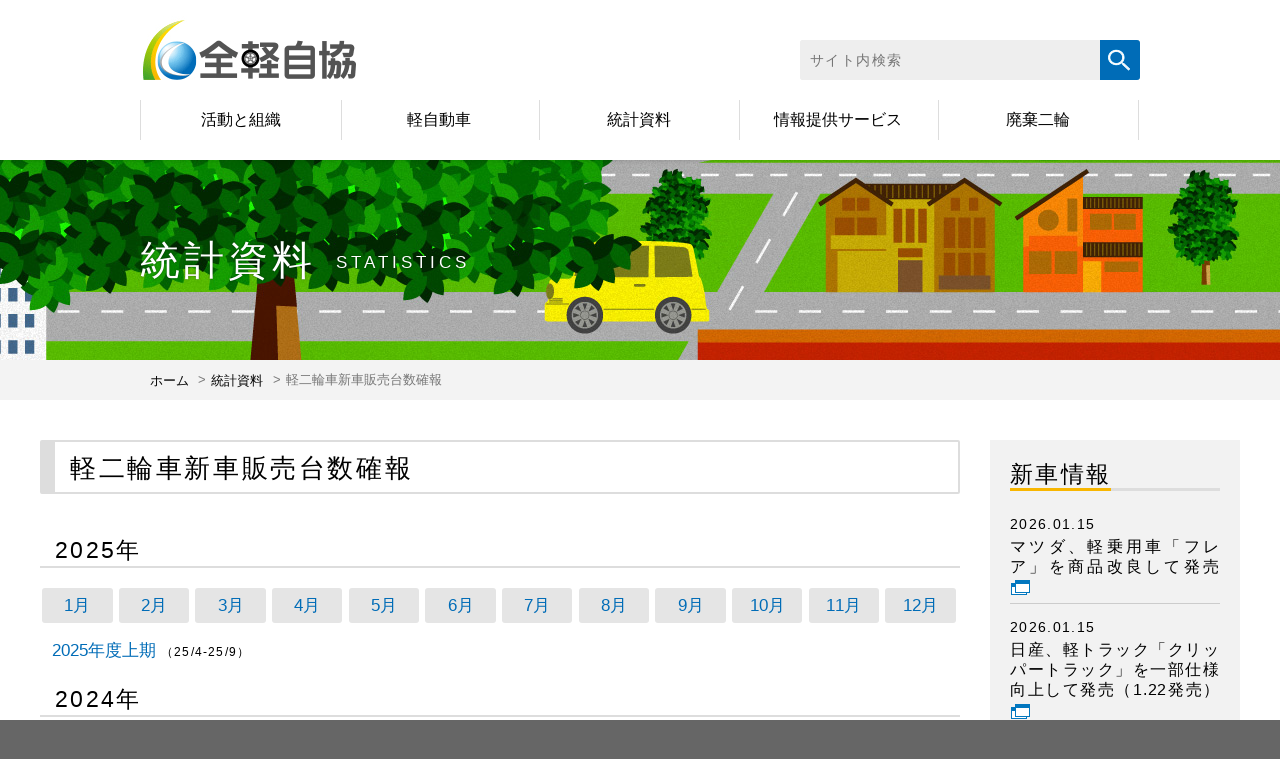

--- FILE ---
content_type: text/html; charset=UTF-8
request_url: https://www.zenkeijikyo.or.jp/statistics/2kaku/2kaku-nendo
body_size: 13905
content:
<!DOCTYPE html><html lang="en"><head> <script id="cookieyes" type="text/javascript" src="https://cdn-cookieyes.com/client_data/d45535b1c456855508fc2b01/script.js"></script> <script async src="https://www.googletagmanager.com/gtag/js?id=G-VZC71NV7Y7"></script> <script>window.dataLayer = window.dataLayer || [];
    function gtag(){dataLayer.push(arguments);}
    gtag('js', new Date());
    gtag('config', 'G-VZC71NV7Y7');</script> <meta charset="UTF-8"><meta http-equiv="X-UA-Compatible" content="IE=edge"><meta name="viewport" content="width=device-width, initial-scale=1"><meta name="description" content="一般社団法人 全国軽自動車協会連合会の公式webサイトです。"><meta name="keywords" content="全軽自協,一般社団法人,全国軽自動車協会連合会,軽自動車"><link media="all" href="https://www.zenkeijikyo.or.jp/zenkei17/zen/wp-content/cache/autoptimize/css/autoptimize_24afede20bbe1126b30a784c02385150.css" rel="stylesheet"><title>軽二輪車新車販売台数確報 年度別 &#8211; 一般社団法人 全国軽自動車協会連合会</title><meta name='robots' content='max-image-preview:large' /><style>img:is([sizes="auto" i], [sizes^="auto," i]) { contain-intrinsic-size: 3000px 1500px }</style><link rel='dns-prefetch' href='//netdna.bootstrapcdn.com' /><link rel="alternate" type="application/rss+xml" title="一般社団法人 全国軽自動車協会連合会 &raquo; 軽二輪車新車販売台数確報 年度別 カテゴリーのフィード" href="https://www.zenkeijikyo.or.jp/statistics/2kaku/2kaku-nendo/feed" /> <script type="text/javascript">window._wpemojiSettings = {"baseUrl":"https:\/\/s.w.org\/images\/core\/emoji\/15.0.3\/72x72\/","ext":".png","svgUrl":"https:\/\/s.w.org\/images\/core\/emoji\/15.0.3\/svg\/","svgExt":".svg","source":{"concatemoji":"https:\/\/www.zenkeijikyo.or.jp\/zenkei17\/zen\/wp-includes\/js\/wp-emoji-release.min.js?ver=6.7.4"}};
/*! This file is auto-generated */
!function(i,n){var o,s,e;function c(e){try{var t={supportTests:e,timestamp:(new Date).valueOf()};sessionStorage.setItem(o,JSON.stringify(t))}catch(e){}}function p(e,t,n){e.clearRect(0,0,e.canvas.width,e.canvas.height),e.fillText(t,0,0);var t=new Uint32Array(e.getImageData(0,0,e.canvas.width,e.canvas.height).data),r=(e.clearRect(0,0,e.canvas.width,e.canvas.height),e.fillText(n,0,0),new Uint32Array(e.getImageData(0,0,e.canvas.width,e.canvas.height).data));return t.every(function(e,t){return e===r[t]})}function u(e,t,n){switch(t){case"flag":return n(e,"\ud83c\udff3\ufe0f\u200d\u26a7\ufe0f","\ud83c\udff3\ufe0f\u200b\u26a7\ufe0f")?!1:!n(e,"\ud83c\uddfa\ud83c\uddf3","\ud83c\uddfa\u200b\ud83c\uddf3")&&!n(e,"\ud83c\udff4\udb40\udc67\udb40\udc62\udb40\udc65\udb40\udc6e\udb40\udc67\udb40\udc7f","\ud83c\udff4\u200b\udb40\udc67\u200b\udb40\udc62\u200b\udb40\udc65\u200b\udb40\udc6e\u200b\udb40\udc67\u200b\udb40\udc7f");case"emoji":return!n(e,"\ud83d\udc26\u200d\u2b1b","\ud83d\udc26\u200b\u2b1b")}return!1}function f(e,t,n){var r="undefined"!=typeof WorkerGlobalScope&&self instanceof WorkerGlobalScope?new OffscreenCanvas(300,150):i.createElement("canvas"),a=r.getContext("2d",{willReadFrequently:!0}),o=(a.textBaseline="top",a.font="600 32px Arial",{});return e.forEach(function(e){o[e]=t(a,e,n)}),o}function t(e){var t=i.createElement("script");t.src=e,t.defer=!0,i.head.appendChild(t)}"undefined"!=typeof Promise&&(o="wpEmojiSettingsSupports",s=["flag","emoji"],n.supports={everything:!0,everythingExceptFlag:!0},e=new Promise(function(e){i.addEventListener("DOMContentLoaded",e,{once:!0})}),new Promise(function(t){var n=function(){try{var e=JSON.parse(sessionStorage.getItem(o));if("object"==typeof e&&"number"==typeof e.timestamp&&(new Date).valueOf()<e.timestamp+604800&&"object"==typeof e.supportTests)return e.supportTests}catch(e){}return null}();if(!n){if("undefined"!=typeof Worker&&"undefined"!=typeof OffscreenCanvas&&"undefined"!=typeof URL&&URL.createObjectURL&&"undefined"!=typeof Blob)try{var e="postMessage("+f.toString()+"("+[JSON.stringify(s),u.toString(),p.toString()].join(",")+"));",r=new Blob([e],{type:"text/javascript"}),a=new Worker(URL.createObjectURL(r),{name:"wpTestEmojiSupports"});return void(a.onmessage=function(e){c(n=e.data),a.terminate(),t(n)})}catch(e){}c(n=f(s,u,p))}t(n)}).then(function(e){for(var t in e)n.supports[t]=e[t],n.supports.everything=n.supports.everything&&n.supports[t],"flag"!==t&&(n.supports.everythingExceptFlag=n.supports.everythingExceptFlag&&n.supports[t]);n.supports.everythingExceptFlag=n.supports.everythingExceptFlag&&!n.supports.flag,n.DOMReady=!1,n.readyCallback=function(){n.DOMReady=!0}}).then(function(){return e}).then(function(){var e;n.supports.everything||(n.readyCallback(),(e=n.source||{}).concatemoji?t(e.concatemoji):e.wpemoji&&e.twemoji&&(t(e.twemoji),t(e.wpemoji)))}))}((window,document),window._wpemojiSettings);</script> <style id='wp-emoji-styles-inline-css' type='text/css'>img.wp-smiley, img.emoji {
		display: inline !important;
		border: none !important;
		box-shadow: none !important;
		height: 1em !important;
		width: 1em !important;
		margin: 0 0.07em !important;
		vertical-align: -0.1em !important;
		background: none !important;
		padding: 0 !important;
	}</style><style id='classic-theme-styles-inline-css' type='text/css'>/*! This file is auto-generated */
.wp-block-button__link{color:#fff;background-color:#32373c;border-radius:9999px;box-shadow:none;text-decoration:none;padding:calc(.667em + 2px) calc(1.333em + 2px);font-size:1.125em}.wp-block-file__button{background:#32373c;color:#fff;text-decoration:none}</style><style id='global-styles-inline-css' type='text/css'>:root{--wp--preset--aspect-ratio--square: 1;--wp--preset--aspect-ratio--4-3: 4/3;--wp--preset--aspect-ratio--3-4: 3/4;--wp--preset--aspect-ratio--3-2: 3/2;--wp--preset--aspect-ratio--2-3: 2/3;--wp--preset--aspect-ratio--16-9: 16/9;--wp--preset--aspect-ratio--9-16: 9/16;--wp--preset--color--black: #000000;--wp--preset--color--cyan-bluish-gray: #abb8c3;--wp--preset--color--white: #ffffff;--wp--preset--color--pale-pink: #f78da7;--wp--preset--color--vivid-red: #cf2e2e;--wp--preset--color--luminous-vivid-orange: #ff6900;--wp--preset--color--luminous-vivid-amber: #fcb900;--wp--preset--color--light-green-cyan: #7bdcb5;--wp--preset--color--vivid-green-cyan: #00d084;--wp--preset--color--pale-cyan-blue: #8ed1fc;--wp--preset--color--vivid-cyan-blue: #0693e3;--wp--preset--color--vivid-purple: #9b51e0;--wp--preset--gradient--vivid-cyan-blue-to-vivid-purple: linear-gradient(135deg,rgba(6,147,227,1) 0%,rgb(155,81,224) 100%);--wp--preset--gradient--light-green-cyan-to-vivid-green-cyan: linear-gradient(135deg,rgb(122,220,180) 0%,rgb(0,208,130) 100%);--wp--preset--gradient--luminous-vivid-amber-to-luminous-vivid-orange: linear-gradient(135deg,rgba(252,185,0,1) 0%,rgba(255,105,0,1) 100%);--wp--preset--gradient--luminous-vivid-orange-to-vivid-red: linear-gradient(135deg,rgba(255,105,0,1) 0%,rgb(207,46,46) 100%);--wp--preset--gradient--very-light-gray-to-cyan-bluish-gray: linear-gradient(135deg,rgb(238,238,238) 0%,rgb(169,184,195) 100%);--wp--preset--gradient--cool-to-warm-spectrum: linear-gradient(135deg,rgb(74,234,220) 0%,rgb(151,120,209) 20%,rgb(207,42,186) 40%,rgb(238,44,130) 60%,rgb(251,105,98) 80%,rgb(254,248,76) 100%);--wp--preset--gradient--blush-light-purple: linear-gradient(135deg,rgb(255,206,236) 0%,rgb(152,150,240) 100%);--wp--preset--gradient--blush-bordeaux: linear-gradient(135deg,rgb(254,205,165) 0%,rgb(254,45,45) 50%,rgb(107,0,62) 100%);--wp--preset--gradient--luminous-dusk: linear-gradient(135deg,rgb(255,203,112) 0%,rgb(199,81,192) 50%,rgb(65,88,208) 100%);--wp--preset--gradient--pale-ocean: linear-gradient(135deg,rgb(255,245,203) 0%,rgb(182,227,212) 50%,rgb(51,167,181) 100%);--wp--preset--gradient--electric-grass: linear-gradient(135deg,rgb(202,248,128) 0%,rgb(113,206,126) 100%);--wp--preset--gradient--midnight: linear-gradient(135deg,rgb(2,3,129) 0%,rgb(40,116,252) 100%);--wp--preset--font-size--small: 13px;--wp--preset--font-size--medium: 20px;--wp--preset--font-size--large: 36px;--wp--preset--font-size--x-large: 42px;--wp--preset--spacing--20: 0.44rem;--wp--preset--spacing--30: 0.67rem;--wp--preset--spacing--40: 1rem;--wp--preset--spacing--50: 1.5rem;--wp--preset--spacing--60: 2.25rem;--wp--preset--spacing--70: 3.38rem;--wp--preset--spacing--80: 5.06rem;--wp--preset--shadow--natural: 6px 6px 9px rgba(0, 0, 0, 0.2);--wp--preset--shadow--deep: 12px 12px 50px rgba(0, 0, 0, 0.4);--wp--preset--shadow--sharp: 6px 6px 0px rgba(0, 0, 0, 0.2);--wp--preset--shadow--outlined: 6px 6px 0px -3px rgba(255, 255, 255, 1), 6px 6px rgba(0, 0, 0, 1);--wp--preset--shadow--crisp: 6px 6px 0px rgba(0, 0, 0, 1);}:where(.is-layout-flex){gap: 0.5em;}:where(.is-layout-grid){gap: 0.5em;}body .is-layout-flex{display: flex;}.is-layout-flex{flex-wrap: wrap;align-items: center;}.is-layout-flex > :is(*, div){margin: 0;}body .is-layout-grid{display: grid;}.is-layout-grid > :is(*, div){margin: 0;}:where(.wp-block-columns.is-layout-flex){gap: 2em;}:where(.wp-block-columns.is-layout-grid){gap: 2em;}:where(.wp-block-post-template.is-layout-flex){gap: 1.25em;}:where(.wp-block-post-template.is-layout-grid){gap: 1.25em;}.has-black-color{color: var(--wp--preset--color--black) !important;}.has-cyan-bluish-gray-color{color: var(--wp--preset--color--cyan-bluish-gray) !important;}.has-white-color{color: var(--wp--preset--color--white) !important;}.has-pale-pink-color{color: var(--wp--preset--color--pale-pink) !important;}.has-vivid-red-color{color: var(--wp--preset--color--vivid-red) !important;}.has-luminous-vivid-orange-color{color: var(--wp--preset--color--luminous-vivid-orange) !important;}.has-luminous-vivid-amber-color{color: var(--wp--preset--color--luminous-vivid-amber) !important;}.has-light-green-cyan-color{color: var(--wp--preset--color--light-green-cyan) !important;}.has-vivid-green-cyan-color{color: var(--wp--preset--color--vivid-green-cyan) !important;}.has-pale-cyan-blue-color{color: var(--wp--preset--color--pale-cyan-blue) !important;}.has-vivid-cyan-blue-color{color: var(--wp--preset--color--vivid-cyan-blue) !important;}.has-vivid-purple-color{color: var(--wp--preset--color--vivid-purple) !important;}.has-black-background-color{background-color: var(--wp--preset--color--black) !important;}.has-cyan-bluish-gray-background-color{background-color: var(--wp--preset--color--cyan-bluish-gray) !important;}.has-white-background-color{background-color: var(--wp--preset--color--white) !important;}.has-pale-pink-background-color{background-color: var(--wp--preset--color--pale-pink) !important;}.has-vivid-red-background-color{background-color: var(--wp--preset--color--vivid-red) !important;}.has-luminous-vivid-orange-background-color{background-color: var(--wp--preset--color--luminous-vivid-orange) !important;}.has-luminous-vivid-amber-background-color{background-color: var(--wp--preset--color--luminous-vivid-amber) !important;}.has-light-green-cyan-background-color{background-color: var(--wp--preset--color--light-green-cyan) !important;}.has-vivid-green-cyan-background-color{background-color: var(--wp--preset--color--vivid-green-cyan) !important;}.has-pale-cyan-blue-background-color{background-color: var(--wp--preset--color--pale-cyan-blue) !important;}.has-vivid-cyan-blue-background-color{background-color: var(--wp--preset--color--vivid-cyan-blue) !important;}.has-vivid-purple-background-color{background-color: var(--wp--preset--color--vivid-purple) !important;}.has-black-border-color{border-color: var(--wp--preset--color--black) !important;}.has-cyan-bluish-gray-border-color{border-color: var(--wp--preset--color--cyan-bluish-gray) !important;}.has-white-border-color{border-color: var(--wp--preset--color--white) !important;}.has-pale-pink-border-color{border-color: var(--wp--preset--color--pale-pink) !important;}.has-vivid-red-border-color{border-color: var(--wp--preset--color--vivid-red) !important;}.has-luminous-vivid-orange-border-color{border-color: var(--wp--preset--color--luminous-vivid-orange) !important;}.has-luminous-vivid-amber-border-color{border-color: var(--wp--preset--color--luminous-vivid-amber) !important;}.has-light-green-cyan-border-color{border-color: var(--wp--preset--color--light-green-cyan) !important;}.has-vivid-green-cyan-border-color{border-color: var(--wp--preset--color--vivid-green-cyan) !important;}.has-pale-cyan-blue-border-color{border-color: var(--wp--preset--color--pale-cyan-blue) !important;}.has-vivid-cyan-blue-border-color{border-color: var(--wp--preset--color--vivid-cyan-blue) !important;}.has-vivid-purple-border-color{border-color: var(--wp--preset--color--vivid-purple) !important;}.has-vivid-cyan-blue-to-vivid-purple-gradient-background{background: var(--wp--preset--gradient--vivid-cyan-blue-to-vivid-purple) !important;}.has-light-green-cyan-to-vivid-green-cyan-gradient-background{background: var(--wp--preset--gradient--light-green-cyan-to-vivid-green-cyan) !important;}.has-luminous-vivid-amber-to-luminous-vivid-orange-gradient-background{background: var(--wp--preset--gradient--luminous-vivid-amber-to-luminous-vivid-orange) !important;}.has-luminous-vivid-orange-to-vivid-red-gradient-background{background: var(--wp--preset--gradient--luminous-vivid-orange-to-vivid-red) !important;}.has-very-light-gray-to-cyan-bluish-gray-gradient-background{background: var(--wp--preset--gradient--very-light-gray-to-cyan-bluish-gray) !important;}.has-cool-to-warm-spectrum-gradient-background{background: var(--wp--preset--gradient--cool-to-warm-spectrum) !important;}.has-blush-light-purple-gradient-background{background: var(--wp--preset--gradient--blush-light-purple) !important;}.has-blush-bordeaux-gradient-background{background: var(--wp--preset--gradient--blush-bordeaux) !important;}.has-luminous-dusk-gradient-background{background: var(--wp--preset--gradient--luminous-dusk) !important;}.has-pale-ocean-gradient-background{background: var(--wp--preset--gradient--pale-ocean) !important;}.has-electric-grass-gradient-background{background: var(--wp--preset--gradient--electric-grass) !important;}.has-midnight-gradient-background{background: var(--wp--preset--gradient--midnight) !important;}.has-small-font-size{font-size: var(--wp--preset--font-size--small) !important;}.has-medium-font-size{font-size: var(--wp--preset--font-size--medium) !important;}.has-large-font-size{font-size: var(--wp--preset--font-size--large) !important;}.has-x-large-font-size{font-size: var(--wp--preset--font-size--x-large) !important;}
:where(.wp-block-post-template.is-layout-flex){gap: 1.25em;}:where(.wp-block-post-template.is-layout-grid){gap: 1.25em;}
:where(.wp-block-columns.is-layout-flex){gap: 2em;}:where(.wp-block-columns.is-layout-grid){gap: 2em;}
:root :where(.wp-block-pullquote){font-size: 1.5em;line-height: 1.6;}</style><link rel='stylesheet' id='font-awesome-css' href='https://netdna.bootstrapcdn.com/font-awesome/4.2.0/css/font-awesome.css?ver=4.2.0' type='text/css' media='all' /> <script type="text/javascript" src="https://www.zenkeijikyo.or.jp/zenkei17/zen/wp-includes/js/jquery/jquery.min.js?ver=3.7.1" id="jquery-core-js"></script> <link rel="https://api.w.org/" href="https://www.zenkeijikyo.or.jp/wp-json/" /><link rel="alternate" title="JSON" type="application/json" href="https://www.zenkeijikyo.or.jp/wp-json/wp/v2/categories/32" /><link rel="EditURI" type="application/rsd+xml" title="RSD" href="https://www.zenkeijikyo.or.jp/zenkei17/zen/xmlrpc.php?rsd" /><meta name="generator" content="WordPress 6.7.4" /><style type="text/css">.recentcomments a{display:inline !important;padding:0 !important;margin:0 !important;}</style><link rel="icon" href="https://www.zenkeijikyo.or.jp/zenkei17/zen/wp-content/uploads/2025/06/cropped-favico-32x32.png" sizes="32x32" /><link rel="icon" href="https://www.zenkeijikyo.or.jp/zenkei17/zen/wp-content/uploads/2025/06/cropped-favico-192x192.png" sizes="192x192" /><link rel="apple-touch-icon" href="https://www.zenkeijikyo.or.jp/zenkei17/zen/wp-content/uploads/2025/06/cropped-favico-180x180.png" /><meta name="msapplication-TileImage" content="https://www.zenkeijikyo.or.jp/zenkei17/zen/wp-content/uploads/2025/06/cropped-favico-270x270.png" /> <!--[if lt IE 9]> <script src="https://oss.maxcdn.com/html5shiv/3.7.3/html5shiv.min.js"></script> <script src="https://oss.maxcdn.com/respond/1.4.2/respond.min.js"></script> <![endif]--></head><body class="archive category category-2kaku-nendo category-32"><header class="header headermain"><div class="inner"><h1> <a href="https://www.zenkeijikyo.or.jp/"> <img src="https://www.zenkeijikyo.or.jp/common/images/logo.png" alt="一般社団法人 全国軽自動車協会連合会 ロゴ画像" width="" height="" /> </a></h1><div class="navi"><nav id="global-nav" class="menu-box"><div id="tog"><a href="#">menu</a></div><ul id="menu" class="clearfix"><li class="about"><a href="https://www.zenkeijikyo.or.jp/organization/">活動と組織</a></li><li class="kei"><a href="https://www.zenkeijikyo.or.jp/kei/">軽自動車</a></li><li class="statistics"><a href="https://www.zenkeijikyo.or.jp/statistics/">統計資料</a></li><li class="teikyo"><a href="https://www.zenkeijikyo.or.jp/teikyo/">情報提供サービス</a></li><li class="nirin"><a href="https://www.zenkeijikyo.or.jp/nirin/">廃棄二輪</a></li></ul></nav><div id="search"><form role="search" method="get" class="search-form" action="https://www.zenkeijikyo.or.jp/"> <label for="s" class="screen-reader-text">検索:</label> <input id="s" type="search" class="search-field" placeholder="サイト内検索" value="" name="s" /> <input type="image" class="search-submit submit" src="https://www.zenkeijikyo.or.jp/common/images/search.png" alt="検索" /></form></div></div></div></header><main class="main statistics 2kaku-nendo"><article class="article statistics"><header class="header-article"><h1 class="page-title">統計資料 <small>STATISTICS</small></h1></header><section class="bread"><div class="inner"><ul class="clearfix"><li><a href="https://www.zenkeijikyo.or.jp/">ホーム</a></li><li><a href="https://www.zenkeijikyo.or.jp/statistics/">統計資料</a></li><li>軽二輪車新車販売台数確報</li></ul></div></section><div class="body 2kaku-nendo"><div class="mainarea"><h1>軽二輪車新車販売台数確報</h1><section class="section year"><h2>2025年</h2><ul class="clearfix"><li class="stat stat14"><a href="https://www.zenkeijikyo.or.jp/statistics/2kaku-11407">1</a></li><li class="stat stat14"><a href="https://www.zenkeijikyo.or.jp/statistics/2kaku-11491">2</a></li><li class="stat stat14"><a href="https://www.zenkeijikyo.or.jp/statistics/2kaku-11674">3</a></li><li class="stat stat14"><a href="https://www.zenkeijikyo.or.jp/statistics/2kaku-11843">4</a></li><li class="stat stat14"><a href="https://www.zenkeijikyo.or.jp/statistics/2kaku-11922">5</a></li><li class="stat stat14"><a href="https://www.zenkeijikyo.or.jp/statistics/2kaku-12141">6</a></li><li class="stat stat14"><a href="https://www.zenkeijikyo.or.jp/statistics/2kaku-12260">7</a></li><li class="stat stat14"><a href="https://www.zenkeijikyo.or.jp/statistics/2kaku-12356">8</a></li><li class="stat stat14"><a href="https://www.zenkeijikyo.or.jp/statistics/2kaku-12574">9</a></li><li class="stat stat14"><a href="https://www.zenkeijikyo.or.jp/statistics/2kaku-12653">10</a></li><li class="stat stat14"><a href="https://www.zenkeijikyo.or.jp/statistics/2kaku-12726">11</a></li><li class="stat stat14"><a href="https://www.zenkeijikyo.or.jp/statistics/2kaku-12889">12</a></li><li class="half"><a href="https://www.zenkeijikyo.or.jp/statistics/2kaku/2kaku-half-12570">2025年度上期 <small>（25/4-25/9）</small></a></li></ul></section><section class="section year"><h2>2024年</h2><ul class="clearfix"><li class="stat stat14"><a href="https://www.zenkeijikyo.or.jp/statistics/2kaku-9935">1</a></li><li class="stat stat14"><a href="https://www.zenkeijikyo.or.jp/statistics/2kaku-10083">2</a></li><li class="stat stat14"><a href="https://www.zenkeijikyo.or.jp/statistics/2kaku-10190">3</a></li><li class="stat stat14"><a href="https://www.zenkeijikyo.or.jp/statistics/2kaku-10307">4</a></li><li class="stat stat14"><a href="https://www.zenkeijikyo.or.jp/statistics/2kaku-10423">5</a></li><li class="stat stat14"><a href="https://www.zenkeijikyo.or.jp/statistics/2kaku-10605">6</a></li><li class="stat stat14"><a href="https://www.zenkeijikyo.or.jp/statistics/2kaku-10737">7</a></li><li class="stat stat14"><a href="https://www.zenkeijikyo.or.jp/statistics/2kaku-10807">8</a></li><li class="stat stat14"><a href="https://www.zenkeijikyo.or.jp/statistics/2kaku-11026">9</a></li><li class="stat stat14"><a href="https://www.zenkeijikyo.or.jp/statistics/2kaku-11142">10</a></li><li class="stat stat14"><a href="https://www.zenkeijikyo.or.jp/statistics/2kaku-11245">11</a></li><li class="stat stat14"><a href="https://www.zenkeijikyo.or.jp/statistics/2kaku-11324">12</a></li><li class="half"><a href="https://www.zenkeijikyo.or.jp/statistics/2kaku/2kaku-half-11046">2024年度上期 <small>（24/4-24/9）</small></a></li><li class="year"><a href="https://www.zenkeijikyo.or.jp/statistics/2kaku/2kaku-nendo-11689">2024年度 <small>（24/4-25/3）</small></a></li></ul></section><section class="section year"><h2>2023年</h2><ul class="clearfix"><li class="stat stat14"><a href="https://www.zenkeijikyo.or.jp/statistics/2kaku-8893">1</a></li><li class="stat stat14"><a href="https://www.zenkeijikyo.or.jp/statistics/2kaku-8962">2</a></li><li class="stat stat14"><a href="https://www.zenkeijikyo.or.jp/statistics/2kaku-9076">3</a></li><li class="stat stat14"><a href="https://www.zenkeijikyo.or.jp/statistics/2kaku-9199">4</a></li><li class="stat stat14"><a href="https://www.zenkeijikyo.or.jp/statistics/2kaku-9262">5</a></li><li class="stat stat14"><a href="https://www.zenkeijikyo.or.jp/statistics/2kaku-9347">6</a></li><li class="stat stat14"><a href="https://www.zenkeijikyo.or.jp/statistics/2kaku-9422">7</a></li><li class="stat stat14"><a href="https://www.zenkeijikyo.or.jp/statistics/2kaku-9484">8</a></li><li class="stat stat14"><a href="https://www.zenkeijikyo.or.jp/statistics/2kaku-9574">9</a></li><li class="stat stat14"><a href="https://www.zenkeijikyo.or.jp/statistics/2kaku-9657">10</a></li><li class="stat stat14"><a href="https://www.zenkeijikyo.or.jp/statistics/2kaku-9744">11</a></li><li class="stat stat14"><a href="https://www.zenkeijikyo.or.jp/statistics/2kaku-9838">12</a></li><li class="half"><a href="https://www.zenkeijikyo.or.jp/statistics/2kaku/2kaku-half-9580">2023年度上期 <small>（23/4-23/9）</small></a></li><li class="year"><a href="https://www.zenkeijikyo.or.jp/statistics/2kaku/2kaku-nendo-10187">2023年度 <small>（23/4-24/3）</small></a></li></ul></section><section class="section year"><h2>2022年</h2><ul class="clearfix"><li class="stat stat14"><a href="https://www.zenkeijikyo.or.jp/statistics/2kaku-7463">1</a></li><li class="stat stat14"><a href="https://www.zenkeijikyo.or.jp/statistics/2kaku-7550">2</a></li><li class="stat stat14"><a href="https://www.zenkeijikyo.or.jp/statistics/2kaku-7665">3</a></li><li class="stat stat14"><a href="https://www.zenkeijikyo.or.jp/statistics/2kaku-7788">4</a></li><li class="stat stat14"><a href="https://www.zenkeijikyo.or.jp/statistics/2kaku-7870">5</a></li><li class="stat stat14"><a href="https://www.zenkeijikyo.or.jp/statistics/2kaku-8042">6</a></li><li class="stat stat14"><a href="https://www.zenkeijikyo.or.jp/statistics/2kaku-8182">7</a></li><li class="stat stat14"><a href="https://www.zenkeijikyo.or.jp/statistics/2kaku-8328">8</a></li><li class="stat stat14"><a href="https://www.zenkeijikyo.or.jp/statistics/2kaku-8452">9</a></li><li class="stat stat14"><a href="https://www.zenkeijikyo.or.jp/statistics/2kaku-8639">10</a></li><li class="stat stat14"><a href="https://www.zenkeijikyo.or.jp/statistics/2kaku-8735">11</a></li><li class="stat stat14"><a href="https://www.zenkeijikyo.or.jp/statistics/2kaku-8817">12</a></li><li class="half"><a href="https://www.zenkeijikyo.or.jp/statistics/2kaku/2kaku-half-8450">2022年度上期 <small>（22/4-22/9）</small></a></li><li class="year"><a href="https://www.zenkeijikyo.or.jp/statistics/2kaku/2kaku-nendo-9082">2022年度 <small>（22/4-23/3）</small></a></li></ul></section><section class="section year"><h2>2021年</h2><ul class="clearfix"><li class="stat stat14"><a href="https://www.zenkeijikyo.or.jp/statistics/2kaku-6159">1</a></li><li class="stat stat14"><a href="https://www.zenkeijikyo.or.jp/statistics/2kaku-6231">2</a></li><li class="stat stat14"><a href="https://www.zenkeijikyo.or.jp/statistics/2kaku-6439">3</a></li><li class="stat stat14"><a href="https://www.zenkeijikyo.or.jp/statistics/2kaku-6538">4</a></li><li class="stat stat14"><a href="https://www.zenkeijikyo.or.jp/statistics/2kaku-6616">5</a></li><li class="stat stat14"><a href="https://www.zenkeijikyo.or.jp/statistics/2kaku-6722">6</a></li><li class="stat stat14"><a href="https://www.zenkeijikyo.or.jp/statistics/2kaku-6806">7</a></li><li class="stat stat14"><a href="https://www.zenkeijikyo.or.jp/statistics/2kaku-6939">8</a></li><li class="stat stat14"><a href="https://www.zenkeijikyo.or.jp/statistics/2kaku-7031">9</a></li><li class="stat stat14"><a href="https://www.zenkeijikyo.or.jp/statistics/2kaku-7117">10</a></li><li class="stat stat14"><a href="https://www.zenkeijikyo.or.jp/statistics/2kaku-7202">11</a></li><li class="stat stat14"><a href="https://www.zenkeijikyo.or.jp/statistics/2kaku-7342">12</a></li><li class="half"><a href="https://www.zenkeijikyo.or.jp/statistics/2kaku/2kaku-half-7034">2021年度上期 <small>（21/4-21/9）</small></a></li><li class="year"><a href="https://www.zenkeijikyo.or.jp/statistics/2kaku/2kaku-nendo-7661">2021年度 <small>（21/4-22/3）</small></a></li></ul></section><section class="section year"><h2>2020年</h2><ul class="clearfix"><li class="stat stat14"><a href="https://www.zenkeijikyo.or.jp/statistics/2kaku-4960">1</a></li><li class="stat stat14"><a href="https://www.zenkeijikyo.or.jp/statistics/2kaku-5037">2</a></li><li class="stat stat14"><a href="https://www.zenkeijikyo.or.jp/statistics/2kaku-5149">3</a></li><li class="stat stat14"><a href="https://www.zenkeijikyo.or.jp/statistics/2kaku-5204">4</a></li><li class="stat stat14"><a href="https://www.zenkeijikyo.or.jp/statistics/2kaku-5371">5</a></li><li class="stat stat14"><a href="https://www.zenkeijikyo.or.jp/statistics/2kaku-5444">6</a></li><li class="stat stat14"><a href="https://www.zenkeijikyo.or.jp/statistics/2kaku-5527">7</a></li><li class="stat stat14"><a href="https://www.zenkeijikyo.or.jp/statistics/2kaku-5611">8</a></li><li class="stat stat14"><a href="https://www.zenkeijikyo.or.jp/statistics/2kaku-5699">9</a></li><li class="stat stat14"><a href="https://www.zenkeijikyo.or.jp/statistics/2kaku-5775">10</a></li><li class="stat stat14"><a href="https://www.zenkeijikyo.or.jp/statistics/2kaku-5854">11</a></li><li class="stat stat14"><a href="https://www.zenkeijikyo.or.jp/statistics/2kaku-5936">12</a></li><li class="half"><a href="https://www.zenkeijikyo.or.jp/statistics/2kaku/2kaku-half-5696">2020年度上期 <small>（20/4-20/9）</small></a></li><li class="year"><a href="https://www.zenkeijikyo.or.jp/statistics/2kaku/2kaku-nendo-6433">2020年度 <small>（20/4-21/3）</small></a></li></ul></section><section class="section year"><h2>2019年</h2><ul class="clearfix"><li class="stat stat14"><a href="https://www.zenkeijikyo.or.jp/statistics/2kaku-3750">1</a></li><li class="stat stat14"><a href="https://www.zenkeijikyo.or.jp/statistics/2kaku-3851">2</a></li><li class="stat stat14"><a href="https://www.zenkeijikyo.or.jp/statistics/2kaku-4012">3</a></li><li class="stat stat14"><a href="https://www.zenkeijikyo.or.jp/statistics/2kaku-4093">4</a></li><li class="stat stat14"><a href="https://www.zenkeijikyo.or.jp/statistics/2kaku-4169">5</a></li><li class="stat stat14"><a href="https://www.zenkeijikyo.or.jp/statistics/2kaku-4299">6</a></li><li class="stat stat14"><a href="https://www.zenkeijikyo.or.jp/statistics/2kaku-4430">7</a></li><li class="stat stat14"><a href="https://www.zenkeijikyo.or.jp/statistics/2kaku-4503">8</a></li><li class="stat stat14"><a href="https://www.zenkeijikyo.or.jp/statistics/2kaku-4631">9</a></li><li class="stat stat14"><a href="https://www.zenkeijikyo.or.jp/statistics/2kaku-4705">10</a></li><li class="stat stat14"><a href="https://www.zenkeijikyo.or.jp/statistics/2kaku-4777">11</a></li><li class="stat stat14"><a href="https://www.zenkeijikyo.or.jp/statistics/2kaku-4877">12</a></li><li class="half"><a href="https://www.zenkeijikyo.or.jp/statistics/2kaku/2kaku-half-4628">2019年度上期 <small>（19/4-19/9）</small></a></li><li class="year"><a href="https://www.zenkeijikyo.or.jp/statistics/2kaku/2kaku-nendo-5146">2019年度 <small>（19/4-20/3）</small></a></li></ul></section><section class="section year"><h2>2018年</h2><ul class="clearfix"><li class="stat stat14"><a href="https://www.zenkeijikyo.or.jp/statistics/2kaku-2422">1</a></li><li class="stat stat14"><a href="https://www.zenkeijikyo.or.jp/statistics/2kaku-2494">2</a></li><li class="stat stat14"><a href="https://www.zenkeijikyo.or.jp/statistics/2kaku-2614">3</a></li><li class="stat stat14"><a href="https://www.zenkeijikyo.or.jp/statistics/2kaku-2723">4</a></li><li class="stat stat14"><a href="https://www.zenkeijikyo.or.jp/statistics/2kaku-2806">5</a></li><li class="stat stat14"><a href="https://www.zenkeijikyo.or.jp/statistics/2kaku-2886">6</a></li><li class="stat stat14"><a href="https://www.zenkeijikyo.or.jp/statistics/2kaku-2982">7</a></li><li class="stat stat14"><a href="https://www.zenkeijikyo.or.jp/statistics/2kaku-3049">8</a></li><li class="stat stat14"><a href="https://www.zenkeijikyo.or.jp/statistics/2kaku-3146">9</a></li><li class="stat stat14"><a href="https://www.zenkeijikyo.or.jp/statistics/2kaku-3231">10</a></li><li class="stat stat14"><a href="https://www.zenkeijikyo.or.jp/statistics/2kaku-3316">11</a></li><li class="stat stat14"><a href="https://www.zenkeijikyo.or.jp/statistics/2kaku-3525">12</a></li><li class="half"><a href="https://www.zenkeijikyo.or.jp/statistics/2kaku/2kaku-half-3148">2018年度上期 <small>（18/4-18/9）</small></a></li><li class="year"><a href="https://www.zenkeijikyo.or.jp/statistics/2kaku/2kaku-nendo-4019">2018年度 <small>（18/4-19/3）</small></a></li></ul></section><section class="section year"><h2>2017年</h2><ul class="clearfix"><li class="stat stat14"><a href="https://www.zenkeijikyo.or.jp/statistics/2kaku-557">1</a></li><li class="stat stat14"><a href="https://www.zenkeijikyo.or.jp/statistics/2kaku-560">2</a></li><li class="stat stat14"><a href="https://www.zenkeijikyo.or.jp/statistics/2kaku-563">3</a></li><li class="stat stat14"><a href="https://www.zenkeijikyo.or.jp/statistics/2kaku-566">4</a></li><li class="stat stat14"><a href="https://www.zenkeijikyo.or.jp/statistics/2kaku-1580">5</a></li><li class="stat stat14"><a href="https://www.zenkeijikyo.or.jp/statistics/2kaku-1753">6</a></li><li class="stat stat14"><a href="https://www.zenkeijikyo.or.jp/statistics/2kaku-1822">7</a></li><li class="stat stat14"><a href="https://www.zenkeijikyo.or.jp/statistics/2kaku-1902">8</a></li><li class="stat stat14"><a href="https://www.zenkeijikyo.or.jp/statistics/2kaku-2005">9</a></li><li class="stat stat14"><a href="https://www.zenkeijikyo.or.jp/statistics/2kaku-2142">10</a></li><li class="stat stat14"><a href="https://www.zenkeijikyo.or.jp/statistics/2kaku-2248">11</a></li><li class="stat stat14"><a href="https://www.zenkeijikyo.or.jp/statistics/2kaku-2330">12</a></li><li class="half"><a href="https://www.zenkeijikyo.or.jp/statistics/2kaku/2kaku-half-2011">2017年度上期 <small>（17/4-17/9）</small></a></li><li class="year"><a href="https://www.zenkeijikyo.or.jp/statistics/2kaku/2kaku-nendo-2617">2017年度 <small>（17/4-18/3）</small></a></li></ul></section><section class="section year"><h2>2016年</h2><ul class="clearfix"><li class="stat stat14"><a href="https://www.zenkeijikyo.or.jp/statistics/2kaku-520">1</a></li><li class="stat stat14"><a href="https://www.zenkeijikyo.or.jp/statistics/2kaku-524">2</a></li><li class="stat stat14"><a href="https://www.zenkeijikyo.or.jp/statistics/2kaku-527">3</a></li><li class="stat stat14"><a href="https://www.zenkeijikyo.or.jp/statistics/2kaku-530">4</a></li><li class="stat stat14"><a href="https://www.zenkeijikyo.or.jp/statistics/2kaku-533">5</a></li><li class="stat stat14"><a href="https://www.zenkeijikyo.or.jp/statistics/2kaku-536">6</a></li><li class="stat stat14"><a href="https://www.zenkeijikyo.or.jp/statistics/2kaku-539">7</a></li><li class="stat stat14"><a href="https://www.zenkeijikyo.or.jp/statistics/2kaku-542">8</a></li><li class="stat stat14"><a href="https://www.zenkeijikyo.or.jp/statistics/2kaku-545">9</a></li><li class="stat stat14"><a href="https://www.zenkeijikyo.or.jp/statistics/2kaku-548">10</a></li><li class="stat stat14"><a href="https://www.zenkeijikyo.or.jp/statistics/2kaku-551">11</a></li><li class="stat stat14"><a href="https://www.zenkeijikyo.or.jp/statistics/2kaku-554">12</a></li><li class="half"><a href="https://www.zenkeijikyo.or.jp/statistics/2kaku/2kaku-half-572">2016年度上期 <small>（16/4-16/9）</small></a></li><li class="year"><a href="https://www.zenkeijikyo.or.jp/statistics/2kaku/2kaku-nendo-569">2016年度 <small>（16/4-17/3）</small></a></li></ul></section><section class="section year"><p class="attention">＊2015年以前は旧ホームページに飛びます</p><h2>2015年</h2><ul class="clearfix"><li><a href="https://www.zenkeijikyo.or.jp/statistic/kakuhou/1501kakuhou2.htm" target="_blank" rel="noopener noreferrer">1月</a></li><li><a href="https://www.zenkeijikyo.or.jp/statistic/kakuhou/1502kakuhou2.htm" target="_blank" rel="noopener noreferrer">2月</a></li><li><a href="https://www.zenkeijikyo.or.jp/statistic/kakuhou/1503kakuhou2.htm" target="_blank" rel="noopener noreferrer">3月</a></li><li><a href="https://www.zenkeijikyo.or.jp/statistic/kakuhou/1504kakuhou2.htm" target="_blank" rel="noopener noreferrer">4月</a></li><li><a href="https://www.zenkeijikyo.or.jp/statistic/kakuhou/1505kakuhou2.htm" target="_blank" rel="noopener noreferrer">5月</a></li><li><a href="https://www.zenkeijikyo.or.jp/statistic/kakuhou/1506kakuhou2.htm" target="_blank" rel="noopener noreferrer">6月</a></li><li><a href="https://www.zenkeijikyo.or.jp/statistic/kakuhou/1507kakuhou2.htm" target="_blank" rel="noopener noreferrer">7月</a></li><li><a href="https://www.zenkeijikyo.or.jp/statistic/kakuhou/1508kakuhou2.htm" target="_blank" rel="noopener noreferrer">8月</a></li><li><a href="https://www.zenkeijikyo.or.jp/statistic/kakuhou/1509kakuhou2.htm" target="_blank" rel="noopener noreferrer">9月</a></li><li><a href="https://www.zenkeijikyo.or.jp/statistic/kakuhou/1510kakuhou2.htm" target="_blank" rel="noopener noreferrer">10月</a></li><li><a href="https://www.zenkeijikyo.or.jp/statistic/kakuhou/1511kakuhou2.htm" target="_blank" rel="noopener noreferrer">11月</a></li><li><a href="https://www.zenkeijikyo.or.jp/statistic/kakuhou/1512kakuhou2.htm" target="_blank" rel="noopener noreferrer">12月</a></li><li class="half"><a href="https://www.zenkeijikyo.or.jp/statistic/kakuhou/1504-9kakuhou2.htm" target="_blank" rel="noopener noreferrer">2015年度上期<small>（15/4-15/9）</small></a></li><li class="year"><a href="https://www.zenkeijikyo.or.jp/statistic/kakuhou/2015nendo2.htm" target="_blank" rel="noopener noreferrer">2015年度<small>（15/4-16/3）</small></a></li></ul><h2>2014年</h2><ul class="clearfix"><li><a href="https://www.zenkeijikyo.or.jp/statistic/kakuhou/1401kakuhou2.htm" target="_blank" rel="noopener noreferrer">1月</a></li><li><a href="https://www.zenkeijikyo.or.jp/statistic/kakuhou/1402kakuhou2.htm" target="_blank" rel="noopener noreferrer">2月</a></li><li><a href="https://www.zenkeijikyo.or.jp/statistic/kakuhou/1403kakuhou2.htm" target="_blank" rel="noopener noreferrer">3月</a></li><li><a href="https://www.zenkeijikyo.or.jp/statistic/kakuhou/1404kakuhou2.htm" target="_blank" rel="noopener noreferrer">4月</a></li><li><a href="https://www.zenkeijikyo.or.jp/statistic/kakuhou/1405kakuhou2.htm" target="_blank" rel="noopener noreferrer">5月</a></li><li><a href="https://www.zenkeijikyo.or.jp/statistic/kakuhou/1406kakuhou2.htm" target="_blank" rel="noopener noreferrer">6月</a></li><li><a href="https://www.zenkeijikyo.or.jp/statistic/kakuhou/1407kakuhou2.htm" target="_blank" rel="noopener noreferrer">7月</a></li><li><a href="https://www.zenkeijikyo.or.jp/statistic/kakuhou/1408kakuhou2.htm" target="_blank" rel="noopener noreferrer">8月</a></li><li><a href="https://www.zenkeijikyo.or.jp/statistic/kakuhou/1409kakuhou2.htm" target="_blank" rel="noopener noreferrer">9月</a></li><li><a href="https://www.zenkeijikyo.or.jp/statistic/kakuhou/1410kakuhou2.htm" target="_blank" rel="noopener noreferrer">10月</a></li><li><a href="https://www.zenkeijikyo.or.jp/statistic/kakuhou/1411kakuhou2.htm" target="_blank" rel="noopener noreferrer">11月</a></li><li><a href="https://www.zenkeijikyo.or.jp/statistic/kakuhou/1412kakuhou2.htm" target="_blank" rel="noopener noreferrer">12月</a></li><li class="half"><a href="https://www.zenkeijikyo.or.jp/statistic/kakuhou/1404-9kakuhou2.htm" target="_blank" rel="noopener noreferrer">2014年度上期<small>（14/4-14/9）</small></a></li><li class="year"><a href="https://www.zenkeijikyo.or.jp/statistic/kakuhou/2014nendo2.htm" target="_blank" rel="noopener noreferrer">2014年度<small>（14/4-15/3）</small></a></li></ul><h2>2013年</h2><ul class="clearfix"><li><a href="https://www.zenkeijikyo.or.jp/statistic/kakuhou/1301kakuhou2.htm" target="_blank" rel="noopener noreferrer">1月</a></li><li><a href="https://www.zenkeijikyo.or.jp/statistic/kakuhou/1302kakuhou2.htm" target="_blank" rel="noopener noreferrer">2月</a></li><li><a href="https://www.zenkeijikyo.or.jp/statistic/kakuhou/1303kakuhou2.htm" target="_blank" rel="noopener noreferrer">3月</a></li><li><a href="https://www.zenkeijikyo.or.jp/statistic/kakuhou/1304kakuhou2.htm" target="_blank" rel="noopener noreferrer">4月</a></li><li><a href="https://www.zenkeijikyo.or.jp/statistic/kakuhou/1305kakuhou2.htm" target="_blank" rel="noopener noreferrer">5月</a></li><li><a href="https://www.zenkeijikyo.or.jp/statistic/kakuhou/1306kakuhou2.htm" target="_blank" rel="noopener noreferrer">6月</a></li><li><a href="https://www.zenkeijikyo.or.jp/statistic/kakuhou/1307kakuhou2.htm" target="_blank" rel="noopener noreferrer">7月</a></li><li><a href="https://www.zenkeijikyo.or.jp/statistic/kakuhou/1308kakuhou2.htm" target="_blank" rel="noopener noreferrer">8月</a></li><li><a href="https://www.zenkeijikyo.or.jp/statistic/kakuhou/1309kakuhou2.htm" target="_blank" rel="noopener noreferrer">9月</a></li><li><a href="https://www.zenkeijikyo.or.jp/statistic/kakuhou/1310kakuhou2.htm" target="_blank" rel="noopener noreferrer">10月</a></li><li><a href="https://www.zenkeijikyo.or.jp/statistic/kakuhou/1311kakuhou2.htm" target="_blank" rel="noopener noreferrer">11月</a></li><li><a href="https://www.zenkeijikyo.or.jp/statistic/kakuhou/1312kakuhou2.htm" target="_blank" rel="noopener noreferrer">12月</a></li><li class="half"><a href="https://www.zenkeijikyo.or.jp/statistic/kakuhou/1304-9kakuhou2.htm" target="_blank" rel="noopener noreferrer">2013年度上期<small>（13/4-13/9）</small></a></li><li class="year"><a href="https://www.zenkeijikyo.or.jp/statistic/kakuhou/2013nendo2.htm" target="_blank" rel="noopener noreferrer">2013年度<small>（13/4-14/3）</small></a></li></ul><h2>2012年</h2><ul class="clearfix"><li><a href="https://www.zenkeijikyo.or.jp/statistic/kakuhou/1201kakuhou2.htm" target="_blank" rel="noopener noreferrer">1月</a></li><li><a href="https://www.zenkeijikyo.or.jp/statistic/kakuhou/1202kakuhou2.htm" target="_blank" rel="noopener noreferrer">2月</a></li><li><a href="https://www.zenkeijikyo.or.jp/statistic/kakuhou/1203kakuhou2.htm" target="_blank" rel="noopener noreferrer">3月</a></li><li><a href="https://www.zenkeijikyo.or.jp/statistic/kakuhou/1204kakuhou2.htm" target="_blank" rel="noopener noreferrer">4月</a></li><li><a href="https://www.zenkeijikyo.or.jp/statistic/kakuhou/1205kakuhou2.htm" target="_blank" rel="noopener noreferrer">5月</a></li><li><a href="https://www.zenkeijikyo.or.jp/statistic/kakuhou/1206kakuhou2.htm" target="_blank" rel="noopener noreferrer">6月</a></li><li><a href="https://www.zenkeijikyo.or.jp/statistic/kakuhou/1207kakuhou2.htm" target="_blank" rel="noopener noreferrer">7月</a></li><li><a href="https://www.zenkeijikyo.or.jp/statistic/kakuhou/1208kakuhou2.htm" target="_blank" rel="noopener noreferrer">8月</a></li><li><a href="https://www.zenkeijikyo.or.jp/statistic/kakuhou/1209kakuhou2.htm" target="_blank" rel="noopener noreferrer">9月</a></li><li><a href="https://www.zenkeijikyo.or.jp/statistic/kakuhou/1210kakuhou2.htm" target="_blank" rel="noopener noreferrer">10月</a></li><li><a href="https://www.zenkeijikyo.or.jp/statistic/kakuhou/1211kakuhou2.htm" target="_blank" rel="noopener noreferrer">11月</a></li><li><a href="https://www.zenkeijikyo.or.jp/statistic/kakuhou/1212kakuhou2.htm" target="_blank" rel="noopener noreferrer">12月</a></li><li class="half"><a href="https://www.zenkeijikyo.or.jp/statistic/kakuhou/1204-9kakuhou2.htm" target="_blank" rel="noopener noreferrer">2012年度上期<small>（12/4-12/9）</small></a></li><li class="year"><a href="https://www.zenkeijikyo.or.jp/statistic/kakuhou/2012nendo2.htm" target="_blank" rel="noopener noreferrer">2012年度<small>（12/4-13/3）</small></a></li></ul><h2>2011年</h2><ul class="clearfix"><li><a href="https://www.zenkeijikyo.or.jp/statistic/kakuhou/1101kakuhou2.htm" target="_blank" rel="noopener noreferrer">1月</a></li><li><a href="https://www.zenkeijikyo.or.jp/statistic/kakuhou/1102kakuhou2.htm" target="_blank" rel="noopener noreferrer">2月</a></li><li><a href="https://www.zenkeijikyo.or.jp/statistic/kakuhou/1103kakuhou2.htm" target="_blank" rel="noopener noreferrer">3月</a></li><li><a href="https://www.zenkeijikyo.or.jp/statistic/kakuhou/1104kakuhou2.htm" target="_blank" rel="noopener noreferrer">4月</a></li><li><a href="https://www.zenkeijikyo.or.jp/statistic/kakuhou/1105kakuhou2.htm" target="_blank" rel="noopener noreferrer">5月</a></li><li><a href="https://www.zenkeijikyo.or.jp/statistic/kakuhou/1106kakuhou2.htm" target="_blank" rel="noopener noreferrer">6月</a></li><li><a href="https://www.zenkeijikyo.or.jp/statistic/kakuhou/1107kakuhou2.htm" target="_blank" rel="noopener noreferrer">7月</a></li><li><a href="https://www.zenkeijikyo.or.jp/statistic/kakuhou/1108kakuhou2.htm" target="_blank" rel="noopener noreferrer">8月</a></li><li><a href="https://www.zenkeijikyo.or.jp/statistic/kakuhou/1109kakuhou2.htm" target="_blank" rel="noopener noreferrer">9月</a></li><li><a href="https://www.zenkeijikyo.or.jp/statistic/kakuhou/1110kakuhou2.htm" target="_blank" rel="noopener noreferrer">10月</a></li><li><a href="https://www.zenkeijikyo.or.jp/statistic/kakuhou/1111kakuhou2.htm" target="_blank" rel="noopener noreferrer">11月</a></li><li><a href="https://www.zenkeijikyo.or.jp/statistic/kakuhou/1112kakuhou2.htm" target="_blank" rel="noopener noreferrer">12月</a></li><li class="half"><a href="https://www.zenkeijikyo.or.jp/statistic/kakuhou/1104-9kakuhou2.htm" target="_blank" rel="noopener noreferrer">2011年度上期<small>（11/4-11/9）</small></a></li><li class="year"><a href="https://www.zenkeijikyo.or.jp/statistic/kakuhou/2011nendo2.htm" target="_blank" rel="noopener noreferrer">2011年度<small>（11/4-12/3）</small></a></li></ul><h2>2010年</h2><ul class="clearfix"><li><a href="https://www.zenkeijikyo.or.jp/statistic/kakuhou/1001kakuhou2.htm" target="_blank" rel="noopener noreferrer">1月</a></li><li><a href="https://www.zenkeijikyo.or.jp/statistic/kakuhou/1002kakuhou2.htm" target="_blank" rel="noopener noreferrer">2月</a></li><li><a href="https://www.zenkeijikyo.or.jp/statistic/kakuhou/1003kakuhou2.htm" target="_blank" rel="noopener noreferrer">3月</a></li><li><a href="https://www.zenkeijikyo.or.jp/statistic/kakuhou/1004kakuhou2.htm" target="_blank" rel="noopener noreferrer">4月</a></li><li><a href="https://www.zenkeijikyo.or.jp/statistic/kakuhou/1005kakuhou2.htm" target="_blank" rel="noopener noreferrer">5月</a></li><li><a href="https://www.zenkeijikyo.or.jp/statistic/kakuhou/1006kakuhou2.htm" target="_blank" rel="noopener noreferrer">6月</a></li><li><a href="https://www.zenkeijikyo.or.jp/statistic/kakuhou/1007kakuhou2.htm" target="_blank" rel="noopener noreferrer">7月</a></li><li><a href="https://www.zenkeijikyo.or.jp/statistic/kakuhou/1008kakuhou2.htm" target="_blank" rel="noopener noreferrer">8月</a></li><li><a href="https://www.zenkeijikyo.or.jp/statistic/kakuhou/1009kakuhou2.htm" target="_blank" rel="noopener noreferrer">9月</a></li><li><a href="https://www.zenkeijikyo.or.jp/statistic/kakuhou/1010kakuhou2.htm" target="_blank" rel="noopener noreferrer">10月</a></li><li><a href="https://www.zenkeijikyo.or.jp/statistic/kakuhou/1011kakuhou2.htm" target="_blank" rel="noopener noreferrer">11月</a></li><li><a href="https://www.zenkeijikyo.or.jp/statistic/kakuhou/1012kakuhou2.htm" target="_blank" rel="noopener noreferrer">12月</a></li><li class="half"><a href="https://www.zenkeijikyo.or.jp/statistic/kakuhou/1004-9kakuhou2.htm" target="_blank" rel="noopener noreferrer">2010年度上期<small>（10/4-10/9）</small></a></li><li class="year"><a href="https://www.zenkeijikyo.or.jp/statistic/kakuhou/2010nendo2.html" target="_blank" rel="noopener noreferrer">2010年度<small>（10/4-11/3）</small></a></li></ul><h2>2009年</h2><ul class="clearfix"><li><a href="https://www.zenkeijikyo.or.jp/statistic/kakuhou/0901kakuhou2.htm" target="_blank" rel="noopener noreferrer">1月</a></li><li><a href="https://www.zenkeijikyo.or.jp/statistic/kakuhou/0902kakuhou2.htm" target="_blank" rel="noopener noreferrer">2月</a></li><li><a href="https://www.zenkeijikyo.or.jp/statistic/kakuhou/0903kakuhou2.htm" target="_blank" rel="noopener noreferrer">3月</a></li><li><a href="https://www.zenkeijikyo.or.jp/statistic/kakuhou/0904kakuhou2.htm" target="_blank" rel="noopener noreferrer">4月</a></li><li><a href="https://www.zenkeijikyo.or.jp/statistic/kakuhou/0905kakuhou2.htm" target="_blank" rel="noopener noreferrer">5月</a></li><li><a href="https://www.zenkeijikyo.or.jp/statistic/kakuhou/0906kakuhou2.htm" target="_blank" rel="noopener noreferrer">6月</a></li><li><a href="https://www.zenkeijikyo.or.jp/statistic/kakuhou/0907kakuhou2.htm" target="_blank" rel="noopener noreferrer">7月</a></li><li><a href="https://www.zenkeijikyo.or.jp/statistic/kakuhou/0908kakuhou2.htm" target="_blank" rel="noopener noreferrer">8月</a></li><li><a href="https://www.zenkeijikyo.or.jp/statistic/kakuhou/0909kakuhou2.htm" target="_blank" rel="noopener noreferrer">9月</a></li><li><a href="https://www.zenkeijikyo.or.jp/statistic/kakuhou/0910kakuhou2.htm" target="_blank" rel="noopener noreferrer">10月</a></li><li><a href="https://www.zenkeijikyo.or.jp/statistic/kakuhou/0911kakuhou2.htm" target="_blank" rel="noopener noreferrer">11月</a></li><li><a href="https://www.zenkeijikyo.or.jp/statistic/kakuhou/0912kakuhou2.htm" target="_blank" rel="noopener noreferrer">12月</a></li><li class="half"><a href="https://www.zenkeijikyo.or.jp/statistic/kakuhou/0904-9kakuhou2.htm" target="_blank" rel="noopener noreferrer">2009年度上期<small>（09/4-09/9）</small></a></li><li class="year"><a href="https://www.zenkeijikyo.or.jp/statistic/kakuhou/2009nendo2.html" target="_blank" rel="noopener noreferrer">2009年度<small>（09/4-10/3）</small></a></li></ul><h2>2008年</h2><ul class="clearfix"><li><a href="https://www.zenkeijikyo.or.jp/statistic/kakuhou/0801kakuhou2.htm" target="_blank" rel="noopener noreferrer">1月</a></li><li><a href="https://www.zenkeijikyo.or.jp/statistic/kakuhou/0802kakuhou2.htm" target="_blank" rel="noopener noreferrer">2月</a></li><li><a href="https://www.zenkeijikyo.or.jp/statistic/kakuhou/0803kakuhou2.htm" target="_blank" rel="noopener noreferrer">3月</a></li><li><a href="https://www.zenkeijikyo.or.jp/statistic/kakuhou/0804kakuhou2.htm" target="_blank" rel="noopener noreferrer">4月</a></li><li><a href="https://www.zenkeijikyo.or.jp/statistic/kakuhou/0805kakuhou2.htm" target="_blank" rel="noopener noreferrer">5月</a></li><li><a href="https://www.zenkeijikyo.or.jp/statistic/kakuhou/0806kakuhou2.htm" target="_blank" rel="noopener noreferrer">6月</a></li><li><a href="https://www.zenkeijikyo.or.jp/statistic/kakuhou/0807kakuhou2.htm" target="_blank" rel="noopener noreferrer">7月</a></li><li><a href="https://www.zenkeijikyo.or.jp/statistic/kakuhou/0808kakuhou2.htm" target="_blank" rel="noopener noreferrer">8月</a></li><li><a href="https://www.zenkeijikyo.or.jp/statistic/kakuhou/0809kakuhou2.htm" target="_blank" rel="noopener noreferrer">9月</a></li><li><a href="https://www.zenkeijikyo.or.jp/statistic/kakuhou/0810kakuhou2.htm" target="_blank" rel="noopener noreferrer">10月</a></li><li><a href="https://www.zenkeijikyo.or.jp/statistic/kakuhou/0811kakuhou2.htm" target="_blank" rel="noopener noreferrer">11月</a></li><li><a href="https://www.zenkeijikyo.or.jp/statistic/kakuhou/0812kakuhou2.htm" target="_blank" rel="noopener noreferrer">12月</a></li><li class="half"><a href="https://www.zenkeijikyo.or.jp/statistic/kakuhou/0804-9kakuhou2.htm" target="_blank" rel="noopener noreferrer">2008年度上期<small>（08/4-08/9）</small></a></li><li class="year"><a href="https://www.zenkeijikyo.or.jp/statistic/kakuhou/2008nendo2.html" target="_blank" rel="noopener noreferrer">2008年度<small>（08/4-09/3）</small></a></li></ul><h2>2007年</h2><ul class="clearfix"><li><a href="https://www.zenkeijikyo.or.jp/statistic/kakuhou/0701kakuhou2.htm" target="_blank" rel="noopener noreferrer">1月</a></li><li><a href="https://www.zenkeijikyo.or.jp/statistic/kakuhou/0702kakuhou2.htm" target="_blank" rel="noopener noreferrer">2月</a></li><li><a href="https://www.zenkeijikyo.or.jp/statistic/kakuhou/0703kakuhou2.htm" target="_blank" rel="noopener noreferrer">3月</a></li><li><a href="https://www.zenkeijikyo.or.jp/statistic/kakuhou/0704kakuhou2.htm" target="_blank" rel="noopener noreferrer">4月</a></li><li><a href="https://www.zenkeijikyo.or.jp/statistic/kakuhou/0705kakuhou2.htm" target="_blank" rel="noopener noreferrer">5月</a></li><li><a href="https://www.zenkeijikyo.or.jp/statistic/kakuhou/0706kakuhou2.htm" target="_blank" rel="noopener noreferrer">6月</a></li><li><a href="https://www.zenkeijikyo.or.jp/statistic/kakuhou/0707kakuhou2.htm" target="_blank" rel="noopener noreferrer">7月</a></li><li><a href="https://www.zenkeijikyo.or.jp/statistic/kakuhou/0708kakuhou2.htm" target="_blank" rel="noopener noreferrer">8月</a></li><li><a href="https://www.zenkeijikyo.or.jp/statistic/kakuhou/0709kakuhou2.htm" target="_blank" rel="noopener noreferrer">9月</a></li><li><a href="https://www.zenkeijikyo.or.jp/statistic/kakuhou/0710kakuhou2.htm" target="_blank" rel="noopener noreferrer">10月</a></li><li><a href="https://www.zenkeijikyo.or.jp/statistic/kakuhou/0711kakuhou2.htm" target="_blank" rel="noopener noreferrer">11月</a></li><li><a href="https://www.zenkeijikyo.or.jp/statistic/kakuhou/0712kakuhou2.htm" target="_blank" rel="noopener noreferrer">12月</a></li><li class="half"><a href="https://www.zenkeijikyo.or.jp/statistic/kakuhou/0704-9kakuhou2.htm" target="_blank" rel="noopener noreferrer">2007年度上期<small>（07/4-07/9）</small></a></li><li class="year"><a href="https://www.zenkeijikyo.or.jp/statistic/kakuhou/2007nendo2.html" target="_blank" rel="noopener noreferrer">2007年度<small>（07/4-08/3）</small></a></li></ul><h2>2006年</h2><ul class="clearfix"><li><a href="https://www.zenkeijikyo.or.jp/statistic/kakuhou/0601kakuhou2.htm" target="_blank" rel="noopener noreferrer">1月</a></li><li><a href="https://www.zenkeijikyo.or.jp/statistic/kakuhou/0602kakuhou2.htm" target="_blank" rel="noopener noreferrer">2月</a></li><li><a href="https://www.zenkeijikyo.or.jp/statistic/kakuhou/0603kakuhou2.htm" target="_blank" rel="noopener noreferrer">3月</a></li><li><a href="https://www.zenkeijikyo.or.jp/statistic/kakuhou/0604kakuhou2.htm" target="_blank" rel="noopener noreferrer">4月</a></li><li><a href="https://www.zenkeijikyo.or.jp/statistic/kakuhou/0605kakuhou2.htm" target="_blank" rel="noopener noreferrer">5月</a></li><li><a href="https://www.zenkeijikyo.or.jp/statistic/kakuhou/0606kakuhou2.htm" target="_blank" rel="noopener noreferrer">6月</a></li><li><a href="https://www.zenkeijikyo.or.jp/statistic/kakuhou/0607kakuhou2.htm" target="_blank" rel="noopener noreferrer">7月</a></li><li><a href="https://www.zenkeijikyo.or.jp/statistic/kakuhou/0608kakuhou2.htm" target="_blank" rel="noopener noreferrer">8月</a></li><li><a href="https://www.zenkeijikyo.or.jp/statistic/kakuhou/0609kakuhou2.htm" target="_blank" rel="noopener noreferrer">9月</a></li><li><a href="https://www.zenkeijikyo.or.jp/statistic/kakuhou/0610kakuhou2.htm" target="_blank" rel="noopener noreferrer">10月</a></li><li><a href="https://www.zenkeijikyo.or.jp/statistic/kakuhou/0611kakuhou2.htm" target="_blank" rel="noopener noreferrer">11月</a></li><li><a href="https://www.zenkeijikyo.or.jp/statistic/kakuhou/0612kakuhou2.htm" target="_blank" rel="noopener noreferrer">12月</a></li><li class="half"><a href="https://www.zenkeijikyo.or.jp/statistic/kakuhou/0604-9kakuhou2.htm" target="_blank" rel="noopener noreferrer">2006年度上期<small>（06/4-06/9）</small></a></li><li class="year"><a href="https://www.zenkeijikyo.or.jp/statistic/kakuhou/2006nendo2.html" target="_blank" rel="noopener noreferrer">2006年度<small>（06/4-07/3）</small></a></li></ul><h2>2005年</h2><ul class="clearfix"><li><a href="https://www.zenkeijikyo.or.jp/statistic/kakuhou/0501kakuhou2.htm" target="_blank" rel="noopener noreferrer">1月</a></li><li><a href="https://www.zenkeijikyo.or.jp/statistic/kakuhou/0502kakuhou2.htm" target="_blank" rel="noopener noreferrer">2月</a></li><li><a href="https://www.zenkeijikyo.or.jp/statistic/kakuhou/0503kakuhou2.htm" target="_blank" rel="noopener noreferrer">3月</a></li><li><a href="https://www.zenkeijikyo.or.jp/statistic/kakuhou/0504kakuhou2.htm" target="_blank" rel="noopener noreferrer">4月</a></li><li><a href="https://www.zenkeijikyo.or.jp/statistic/kakuhou/0505kakuhou2.htm" target="_blank" rel="noopener noreferrer">5月</a></li><li><a href="https://www.zenkeijikyo.or.jp/statistic/kakuhou/0506kakuhou2.htm" target="_blank" rel="noopener noreferrer">6月</a></li><li><a href="https://www.zenkeijikyo.or.jp/statistic/kakuhou/0507kakuhou2.htm" target="_blank" rel="noopener noreferrer">7月</a></li><li><a href="https://www.zenkeijikyo.or.jp/statistic/kakuhou/0508kakuhou2.htm" target="_blank" rel="noopener noreferrer">8月</a></li><li><a href="https://www.zenkeijikyo.or.jp/statistic/kakuhou/0509kakuhou2.htm" target="_blank" rel="noopener noreferrer">9月</a></li><li><a href="https://www.zenkeijikyo.or.jp/statistic/kakuhou/0510kakuhou2.htm" target="_blank" rel="noopener noreferrer">10月</a></li><li><a href="https://www.zenkeijikyo.or.jp/statistic/kakuhou/0511kakuhou2.htm" target="_blank" rel="noopener noreferrer">11月</a></li><li><a href="https://www.zenkeijikyo.or.jp/statistic/kakuhou/0512kakuhou2.htm" target="_blank" rel="noopener noreferrer">12月</a></li><li class="half"><a href="https://www.zenkeijikyo.or.jp/statistic/kakuhou/0504-9kakuhou2.htm" target="_blank" rel="noopener noreferrer">2005年度上期<small>（05/4-05/9）</small></a></li><li class="year"><a href="https://www.zenkeijikyo.or.jp/statistic/kakuhou/2005nendo2.html" target="_blank" rel="noopener noreferrer">2005年度<small>（05/4-06/3）</small></a></li></ul><h2>2004年</h2><ul class="clearfix"><li><a href="https://www.zenkeijikyo.or.jp/statistic/kakuhou/0401kakuhou2.htm" target="_blank" rel="noopener noreferrer">1月</a></li><li><a href="https://www.zenkeijikyo.or.jp/statistic/kakuhou/0402kakuhou2.htm" target="_blank" rel="noopener noreferrer">2月</a></li><li><a href="https://www.zenkeijikyo.or.jp/statistic/kakuhou/0403kakuhou2.htm" target="_blank" rel="noopener noreferrer">3月</a></li><li><a href="https://www.zenkeijikyo.or.jp/statistic/kakuhou/0404kakuhou2.htm" target="_blank" rel="noopener noreferrer">4月</a></li><li><a href="https://www.zenkeijikyo.or.jp/statistic/kakuhou/0405kakuhou2.htm" target="_blank" rel="noopener noreferrer">5月</a></li><li><a href="https://www.zenkeijikyo.or.jp/statistic/kakuhou/0406kakuhou2.htm" target="_blank" rel="noopener noreferrer">6月</a></li><li><a href="https://www.zenkeijikyo.or.jp/statistic/kakuhou/0407kakuhou2.htm" target="_blank" rel="noopener noreferrer">7月</a></li><li><a href="https://www.zenkeijikyo.or.jp/statistic/kakuhou/0408kakuhou2.htm" target="_blank" rel="noopener noreferrer">8月</a></li><li><a href="https://www.zenkeijikyo.or.jp/statistic/kakuhou/0409kakuhou2.htm" target="_blank" rel="noopener noreferrer">9月</a></li><li><a href="https://www.zenkeijikyo.or.jp/statistic/kakuhou/0410kakuhou2.htm" target="_blank" rel="noopener noreferrer">10月</a></li><li><a href="https://www.zenkeijikyo.or.jp/statistic/kakuhou/0411kakuhou2.htm" target="_blank" rel="noopener noreferrer">11月</a></li><li><a href="https://www.zenkeijikyo.or.jp/statistic/kakuhou/0412kakuhou2.htm" target="_blank" rel="noopener noreferrer">12月</a></li><li class="half"><a href="https://www.zenkeijikyo.or.jp/statistic/kakuhou/0404-9kakuhou2.htm" target="_blank" rel="noopener noreferrer">2004年度上期<small>（04/4-04/9）</small></a></li><li class="year"><a href="https://www.zenkeijikyo.or.jp/statistic/kakuhou/2004nendo2.html" target="_blank" rel="noopener noreferrer">2004年度<small>（04/4-05/3）</small></a></li></ul><h2>2003年</h2><ul class="clearfix"><li><a href="https://www.zenkeijikyo.or.jp/statistic/kakuhou/0301kakuhou2.htm" target="_blank" rel="noopener noreferrer">1月</a></li><li><a href="https://www.zenkeijikyo.or.jp/statistic/kakuhou/0302kakuhou2.htm" target="_blank" rel="noopener noreferrer">2月</a></li><li><a href="https://www.zenkeijikyo.or.jp/statistic/kakuhou/0303kakuhou2.htm" target="_blank" rel="noopener noreferrer">3月</a></li><li><a href="https://www.zenkeijikyo.or.jp/statistic/kakuhou/0304kakuhou2.htm" target="_blank" rel="noopener noreferrer">4月</a></li><li><a href="https://www.zenkeijikyo.or.jp/statistic/kakuhou/0305kakuhou2.htm" target="_blank" rel="noopener noreferrer">5月</a></li><li><a href="https://www.zenkeijikyo.or.jp/statistic/kakuhou/0306kakuhou2.htm" target="_blank" rel="noopener noreferrer">6月</a></li><li><a href="https://www.zenkeijikyo.or.jp/statistic/kakuhou/0307kakuhou2.htm" target="_blank" rel="noopener noreferrer">7月</a></li><li><a href="https://www.zenkeijikyo.or.jp/statistic/kakuhou/0308kakuhou2.htm" target="_blank" rel="noopener noreferrer">8月</a></li><li><a href="https://www.zenkeijikyo.or.jp/statistic/kakuhou/0309kakuhou2.htm" target="_blank" rel="noopener noreferrer">9月</a></li><li><a href="https://www.zenkeijikyo.or.jp/statistic/kakuhou/0310kakuhou2.htm" target="_blank" rel="noopener noreferrer">10月</a></li><li><a href="https://www.zenkeijikyo.or.jp/statistic/kakuhou/0311kakuhou2.htm" target="_blank" rel="noopener noreferrer">11月</a></li><li><a href="https://www.zenkeijikyo.or.jp/statistic/kakuhou/0312kakuhou2.htm" target="_blank" rel="noopener noreferrer">12月</a></li><li class="half"><a href="https://www.zenkeijikyo.or.jp/statistic/kakuhou/0304-9kakuhou2.htm" target="_blank" rel="noopener noreferrer">2003年度上期<small>（03/4-03/9）</small></a></li><li class="year"><a href="https://www.zenkeijikyo.or.jp/statistic/kakuhou/2003nendo2.html" target="_blank" rel="noopener noreferrer">2003年度<small>（03/4-04/3）</small></a></li></ul><h2>2002年</h2><ul class="clearfix"><li><a href="https://www.zenkeijikyo.or.jp/statistic/kakuhou/0201kakuhou2.htm" target="_blank" rel="noopener noreferrer">1月</a></li><li><a href="https://www.zenkeijikyo.or.jp/statistic/kakuhou/0202kakuhou2.htm" target="_blank" rel="noopener noreferrer">2月</a></li><li><a href="https://www.zenkeijikyo.or.jp/statistic/kakuhou/0203kakuhou2.htm" target="_blank" rel="noopener noreferrer">3月</a></li><li><a href="https://www.zenkeijikyo.or.jp/statistic/kakuhou/0204kakuhou2.htm" target="_blank" rel="noopener noreferrer">4月</a></li><li><a href="https://www.zenkeijikyo.or.jp/statistic/kakuhou/0205kakuhou2.htm" target="_blank" rel="noopener noreferrer">5月</a></li><li><a href="https://www.zenkeijikyo.or.jp/statistic/kakuhou/0206kakuhou2.htm" target="_blank" rel="noopener noreferrer">6月</a></li><li><a href="https://www.zenkeijikyo.or.jp/statistic/kakuhou/0207kakuhou2.htm" target="_blank" rel="noopener noreferrer">7月</a></li><li><a href="https://www.zenkeijikyo.or.jp/statistic/kakuhou/0208kakuhou2.htm" target="_blank" rel="noopener noreferrer">8月</a></li><li><a href="https://www.zenkeijikyo.or.jp/statistic/kakuhou/0209kakuhou2.htm" target="_blank" rel="noopener noreferrer">9月</a></li><li><a href="https://www.zenkeijikyo.or.jp/statistic/kakuhou/0210kakuhou2.htm" target="_blank" rel="noopener noreferrer">10月</a></li><li><a href="https://www.zenkeijikyo.or.jp/statistic/kakuhou/0211kakuhou2.htm" target="_blank" rel="noopener noreferrer">11月</a></li><li><a href="https://www.zenkeijikyo.or.jp/statistic/kakuhou/0212kakuhou2.htm" target="_blank" rel="noopener noreferrer">12月</a></li><li class="half"><a href="https://www.zenkeijikyo.or.jp/statistic/kakuhou/0204-9kakuhou2.htm" target="_blank" rel="noopener noreferrer">2002年度上期<small>（02/4-02/9）</small></a></li><li class="year"><a href="https://www.zenkeijikyo.or.jp/statistic/kakuhou/2002nendo2.html" target="_blank" rel="noopener noreferrer">2002年度<small>（02/4-03/3）</small></a></li></ul><h2>2001年</h2><ul class="clearfix"><li><a href="https://www.zenkeijikyo.or.jp/statistic/kakuhou/0101kakuhou2.htm" target="_blank" rel="noopener noreferrer">1月</a></li><li><a href="https://www.zenkeijikyo.or.jp/statistic/kakuhou/0102kakuhou2.htm" target="_blank" rel="noopener noreferrer">2月</a></li><li><a href="https://www.zenkeijikyo.or.jp/statistic/kakuhou/0103kakuhou2.htm" target="_blank" rel="noopener noreferrer">3月</a></li><li><a href="https://www.zenkeijikyo.or.jp/statistic/kakuhou/0104kakuhou2.htm" target="_blank" rel="noopener noreferrer">4月</a></li><li><a href="https://www.zenkeijikyo.or.jp/statistic/kakuhou/0105kakuhou2.htm" target="_blank" rel="noopener noreferrer">5月</a></li><li><a href="https://www.zenkeijikyo.or.jp/statistic/kakuhou/0106kakuhou2.htm" target="_blank" rel="noopener noreferrer">6月</a></li><li><a href="https://www.zenkeijikyo.or.jp/statistic/kakuhou/0107kakuhou2.htm" target="_blank" rel="noopener noreferrer">7月</a></li><li><a href="https://www.zenkeijikyo.or.jp/statistic/kakuhou/0108kakuhou2.htm" target="_blank" rel="noopener noreferrer">8月</a></li><li><a href="https://www.zenkeijikyo.or.jp/statistic/kakuhou/0109kakuhou2.htm" target="_blank" rel="noopener noreferrer">9月</a></li><li><a href="https://www.zenkeijikyo.or.jp/statistic/kakuhou/0110kakuhou2.htm" target="_blank" rel="noopener noreferrer">10月</a></li><li><a href="https://www.zenkeijikyo.or.jp/statistic/kakuhou/0111kakuhou2.htm" target="_blank" rel="noopener noreferrer">11月</a></li><li><a href="https://www.zenkeijikyo.or.jp/statistic/kakuhou/0112kakuhou2.htm" target="_blank" rel="noopener noreferrer">12月</a></li><li class="half"><a href="https://www.zenkeijikyo.or.jp/statistic/kakuhou/0104-9kakuhou2.htm" target="_blank" rel="noopener noreferrer">2001年度上期<small>（01/4-01/9）</small></a></li><li class="year"><a href="https://www.zenkeijikyo.or.jp/statistic/kakuhou/2001nendo2.html" target="_blank" rel="noopener noreferrer">2001年度<small>（01/4-02/3）</small></a></li></ul><h2>2000年</h2><ul class="clearfix"><li><a href="https://www.zenkeijikyo.or.jp/statistic/kakuhou/0001kakuhou2.htm" target="_blank" rel="noopener noreferrer">1月</a></li><li><a href="https://www.zenkeijikyo.or.jp/statistic/kakuhou/0002kakuhou2.htm" target="_blank" rel="noopener noreferrer">2月</a></li><li><a href="https://www.zenkeijikyo.or.jp/statistic/kakuhou/0003kakuhou2.htm" target="_blank" rel="noopener noreferrer">3月</a></li><li><a href="https://www.zenkeijikyo.or.jp/statistic/kakuhou/0004kakuhou2.htm" target="_blank" rel="noopener noreferrer">4月</a></li><li><a href="https://www.zenkeijikyo.or.jp/statistic/kakuhou/0005kakuhou2.htm" target="_blank" rel="noopener noreferrer">5月</a></li><li><a href="https://www.zenkeijikyo.or.jp/statistic/kakuhou/0006kakuhou2.htm" target="_blank" rel="noopener noreferrer">6月</a></li><li><a href="https://www.zenkeijikyo.or.jp/statistic/kakuhou/0007kakuhou2.htm" target="_blank" rel="noopener noreferrer">7月</a></li><li><a href="https://www.zenkeijikyo.or.jp/statistic/kakuhou/0008kakuhou2.htm" target="_blank" rel="noopener noreferrer">8月</a></li><li><a href="https://www.zenkeijikyo.or.jp/statistic/kakuhou/0009kakuhou2.htm" target="_blank" rel="noopener noreferrer">9月</a></li><li><a href="https://www.zenkeijikyo.or.jp/statistic/kakuhou/0010kakuhou2.htm" target="_blank" rel="noopener noreferrer">10月</a></li><li><a href="https://www.zenkeijikyo.or.jp/statistic/kakuhou/0011kakuhou2.htm" target="_blank" rel="noopener noreferrer">11月</a></li><li><a href="https://www.zenkeijikyo.or.jp/statistic/kakuhou/0012kakuhou2.htm" target="_blank" rel="noopener noreferrer">12月</a></li><li class="half"><a href="https://www.zenkeijikyo.or.jp/statistic/kakuhou/0004-9kakuhou2.htm" target="_blank" rel="noopener noreferrer">2000年度上期<small>（00/4-00/9）</small></a></li><li class="year"><a href="https://www.zenkeijikyo.or.jp/statistic/kakuhou/2000nendo2.html" target="_blank" rel="noopener noreferrer">2000年度<small>（00/4-01/3）</small></a></li></ul><h2>1999年</h2><ul class="clearfix"><li><a href="https://www.zenkeijikyo.or.jp/statistic/kakuhou/9901kakuhou2.htm" target="_blank" rel="noopener noreferrer">1月</a></li><li><a href="https://www.zenkeijikyo.or.jp/statistic/kakuhou/9902kakuhou2.htm" target="_blank" rel="noopener noreferrer">2月</a></li><li><a href="https://www.zenkeijikyo.or.jp/statistic/kakuhou/9903kakuhou2.htm" target="_blank" rel="noopener noreferrer">3月</a></li><li><a href="https://www.zenkeijikyo.or.jp/statistic/kakuhou/9904kakuhou2.htm" target="_blank" rel="noopener noreferrer">4月</a></li><li><a href="https://www.zenkeijikyo.or.jp/statistic/kakuhou/9905kakuhou2.htm" target="_blank" rel="noopener noreferrer">5月</a></li><li><a href="https://www.zenkeijikyo.or.jp/statistic/kakuhou/9906kakuhou2.htm" target="_blank" rel="noopener noreferrer">6月</a></li><li><a href="https://www.zenkeijikyo.or.jp/statistic/kakuhou/9907kakuhou2.htm" target="_blank" rel="noopener noreferrer">7月</a></li><li><a href="https://www.zenkeijikyo.or.jp/statistic/kakuhou/9908kakuhou2.htm" target="_blank" rel="noopener noreferrer">8月</a></li><li><a href="https://www.zenkeijikyo.or.jp/statistic/kakuhou/9909kakuhou2.htm" target="_blank" rel="noopener noreferrer">9月</a></li><li><a href="https://www.zenkeijikyo.or.jp/statistic/kakuhou/9910kakuhou2.htm" target="_blank" rel="noopener noreferrer">10月</a></li><li><a href="https://www.zenkeijikyo.or.jp/statistic/kakuhou/9911kakuhou2.htm" target="_blank" rel="noopener noreferrer">11月</a></li><li><a href="https://www.zenkeijikyo.or.jp/statistic/kakuhou/9912kakuhou2.htm" target="_blank" rel="noopener noreferrer">12月</a></li></ul><h2>1998年</h2><ul class="clearfix"><li><a href="https://www.zenkeijikyo.or.jp/statistic/kakuhou/9801kakuhou2.htm" target="_blank" rel="noopener noreferrer">1月</a></li><li><a href="https://www.zenkeijikyo.or.jp/statistic/kakuhou/9802kakuhou2.htm" target="_blank" rel="noopener noreferrer">2月</a></li><li><a href="https://www.zenkeijikyo.or.jp/statistic/kakuhou/9803kakuhou2.htm" target="_blank" rel="noopener noreferrer">3月</a></li><li><a href="https://www.zenkeijikyo.or.jp/statistic/kakuhou/9804kakuhou2.htm" target="_blank" rel="noopener noreferrer">4月</a></li><li><a href="https://www.zenkeijikyo.or.jp/statistic/kakuhou/9805kakuhou2.htm" target="_blank" rel="noopener noreferrer">5月</a></li><li><a href="https://www.zenkeijikyo.or.jp/statistic/kakuhou/9806kakuhou2.htm" target="_blank" rel="noopener noreferrer">6月</a></li><li><a href="https://www.zenkeijikyo.or.jp/statistic/kakuhou/9807kakuhou2.htm" target="_blank" rel="noopener noreferrer">7月</a></li><li><a href="https://www.zenkeijikyo.or.jp/statistic/kakuhou/9808kakuhou2.htm" target="_blank" rel="noopener noreferrer">8月</a></li><li><a href="https://www.zenkeijikyo.or.jp/statistic/kakuhou/9809kakuhou2.htm" target="_blank" rel="noopener noreferrer">9月</a></li><li><a href="https://www.zenkeijikyo.or.jp/statistic/kakuhou/9810kakuhou2.htm" target="_blank" rel="noopener noreferrer">10月</a></li><li><a href="https://www.zenkeijikyo.or.jp/statistic/kakuhou/9811kakuhou2.htm" target="_blank" rel="noopener noreferrer">11月</a></li><li><a href="https://www.zenkeijikyo.or.jp/statistic/kakuhou/9812kakuhou2.htm" target="_blank" rel="noopener noreferrer">12月</a></li></ul></section></div><aside class="article aside"><section class="section newcar"><h2><span>新車情報</span></h2><ul><li> <span class="date">2026.01.15</span><p> <a href="https://newsroom.mazda.com/ja/publicity/release/2026/202601/260115a.html" target="_blank" rel="noopener noreferrer"> マツダ、軽乗用車「フレア」を商品改良して発売 <img src="https://www.zenkeijikyo.or.jp/common/images/icon-outside.png" alt="外部リンクアイコン" width="" height="" /></a></p></li><li> <span class="date">2026.01.15</span><p> <a href="https://global.nissannews.com/ja-JP/releases/260115-01-j" target="_blank" rel="noopener noreferrer"> 日産、軽トラック「クリッパートラック」を一部仕様向上して発売（1.22発売） <img src="https://www.zenkeijikyo.or.jp/common/images/icon-outside.png" alt="外部リンクアイコン" width="" height="" /></a></p></li><li> <span class="date">2025.12.19</span><p> <a href="https://www.suzuki.co.jp/release/a/2025/1219/index.html" target="_blank" rel="noopener noreferrer"> スズキ、軽トラック「キャリイ」シリーズを一部仕様変更して発売（1.23発売） <img src="https://www.zenkeijikyo.or.jp/common/images/icon-outside.png" alt="外部リンクアイコン" width="" height="" /></a></p></li><li> <span class="date">2025.12.15</span><p> <a href="https://www.suzuki.co.jp/release/a/2025/1215/index.html" target="_blank" rel="noopener noreferrer"> スズキ、軽乗用車「ワゴンR」を一部仕様変更して発売 <img src="https://www.zenkeijikyo.or.jp/common/images/icon-outside.png" alt="外部リンクアイコン" width="" height="" /></a></p></li><li> <span class="date">2025.12.11</span><p> <a href="https://global.honda/jp/news/2025/4251211-n-box.html" target="_blank" rel="noopener noreferrer"> ホンダ、軽乗用車「N-BOX CUSTOM」に特別仕様車「BLACK STYLE」を設定して発売（12.12発売） <img src="https://www.zenkeijikyo.or.jp/common/images/icon-outside.png" alt="外部リンクアイコン" width="" height="" /></a></p></li></ul><div class="btn"><a href="https://www.zenkeijikyo.or.jp/kei/carnews/">一覧はこちら</a></div></section><section class="section banner"> <a href="https://www.zenkeijikyo.or.jp/teikyo/" class="service"><img src="https://www.zenkeijikyo.or.jp/common/images/banner-info.png" alt="banner-info" width="" height="" /></a> <a href="https://www.zenkeijikyo.or.jp/nirin/" class="service"><img src="https://www.zenkeijikyo.or.jp/common/images/banner-nirin.png" alt="banner-nirin" width="" height="" /></a> <a href="https://www.zenkeijikyo.or.jp/common/pdf/kcar_panf_202409.pdf" target="_blank"><img src="https://www.zenkeijikyo.or.jp/common/images/banner-kei2024.png" alt="知れば知るほど軽自動車PDFへのリンクバナー" width="" height="" /></a> <a href="https://jaf.or.jp/about-us/csr/jaf-demand" target="_blank" rel="noopener noreferrer"><img src="https://www.zenkeijikyo.or.jp/common/images/banner-jaf2025_02.jpg" alt="みんなで考えよう！クルマの税金 JAF・自動車税制改革フォーラム" width="" height="" /></a> <a href="https://www.mlit.go.jp/jidosha/carinf/rcl/index.html" target="_blank" rel="noopener noreferrer"><img src="https://www.zenkeijikyo.or.jp/common/images/banner-hotline.png" alt="自動車不具合情報 「ホットライン」へのリンクバナー" width="" height="" /></a> <a href="https://www.cao.go.jp/bangouseido/" target="_blank" rel="noopener noreferrer"><img src="https://www.zenkeijikyo.or.jp/common/images/banner-mynumber.png" alt="マイナンバー社会保障・税番号制度へのリンクバナー" width="" height="" /></a> <a href="http://www.japan-riders.jp/" target="_blank" rel="noopener noreferrer"><img src="https://www.zenkeijikyo.or.jp/common/images/banner-riders.png" alt="グッドマナー「JAPAN RIDERS」へのリンクバナー" width="" height="" /></a> <a href="https://www.aba-j.or.jp/info/" target="_blank" rel="noopener noreferrer"><img src="https://www.zenkeijikyo.or.jp/common/images/banner-aba2.jpg" alt="日本自動車会議所" width="" height="" /></a> <a href="https://tenken-knight.com/" target="_blank" rel="noopener noreferrer"><img src="https://www.zenkeijikyo.or.jp/common/images/banner-tenken2025.png" alt="令和７年度 自動車点検整備推進運動｜点検整備やらナイト" width="100%" height="auto" /></a> <a href="https://jidoushaseibishi.jp/" target="_blank" rel="noopener noreferrer"><img src="https://www.zenkeijikyo.or.jp/common/images/banner-jidoushaseibishi2023.png" alt="自動車整備士人材確保特設サイト" width="" height="" /></a> <a href="https://www.aftc.or.jp/content/files/pdf/PR_PDF_v_logo2.pdf" target="_blank" rel="noopener noreferrer"><img src="https://www.zenkeijikyo.or.jp/common/images/banner-chuko_sougaku.png" alt="中古車販売価格は支払総額" width="" height="" /></a></section></aside></div></article></main><footer class="footer "><p id="scrolltop"><a href="#"><img src="https://www.zenkeijikyo.or.jp/common/images/totop.png" alt="totop" /></a></p><section class="sitemap js-masonry clearfix"><div class="inner clearfix"><ul class="column item col01"><li><h3><a href="https://www.zenkeijikyo.or.jp/organization">活動と組織</a></h3><ul class="subcolumn sub01"><li class="first"><a href="https://www.zenkeijikyo.or.jp/organization/about">全軽自協について</a></li><li><a href="https://www.zenkeijikyo.or.jp/organization/summary">全軽自協の概要</a></li><li><a href="https://www.zenkeijikyo.or.jp/organization/offices">全国事務所一覧</a></li><li><a href="https://www.zenkeijikyo.or.jp/organization/members">会員名簿</a></li><li><a href="https://www.zenkeijikyo.or.jp/organization/logo">ロゴマークについて</a></li><li><a href="https://www.zenkeijikyo.or.jp/organization/pressrelease">プレスリリース</a></li><li><a href="https://www.zenkeijikyo.or.jp/organization#duties">業務および財務に関する資料</a></li><li><a href="https://www.zenkeijikyo.or.jp/organization#link">リンク</a></li></ul></li></ul><ul class="column item col02"><li><h3><a href="https://www.zenkeijikyo.or.jp/kei">軽自動車</a></h3><ul class="subcolumn sub02"><li><a href="https://www.zenkeijikyo.or.jp/kei/standards">軽自動車の規格</a></li><li><a href="https://www.zenkeijikyo.or.jp/kei/select">クルマ選び</a></li><li><a href="https://www.zenkeijikyo.or.jp/kei#good">知れば知るほどいいね!</a></li><li><a href="https://www.zenkeijikyo.or.jp/kei">社会に貢献する軽自動車</a></li><li><a href="https://www.zenkeijikyo.or.jp/kei/carnews">新車情報</a></li><li><h4 class="first"><a href="https://www.zenkeijikyo.or.jp/kei#procedure">軽自動車に関する手続き案内</a></h4><ul class="frame"><li><a href="https://www.zenkeijikyo.or.jp/kei/formality">軽自動車の車検や<span>名義変更などの手続き</span></a></li><li class="last"><a href="https://www.zenkeijikyo.or.jp/kei/garage">軽四輪車の車庫の届け出</a></li></ul></li></ul></li></ul><ul class="column item col03"><li><h3><a href="https://www.zenkeijikyo.or.jp/statistics">統計資料</a></h3><ul class="subcolumn sub07"><li class="four"><h4>軽四輪車</h4><ul class="group"><li class="new"><h5>新車販売</h5><ul class="indent"><li class="all"><h6>全国</h6><ul><li>軽四輪車 新車販売台数 <br /> <a href="https://www.zenkeijikyo.or.jp/statistics/4soku" class="btn">速報</a> <a href="https://www.zenkeijikyo.or.jp/statistics/4kaku" class="btn">確報</a></li><li>軽四輪車 通称名別<span>新車販売台数</span><br /> <a href="https://www.zenkeijikyo.or.jp/statistics/tushosoku" class="btn">速報</a> <a href="https://www.zenkeijikyo.or.jp/statistics/tushokaku" class="btn">確報</a></li><li>軽四輪車新車販売台数の<span>車種別推移</span><br /> <a href="https://www.zenkeijikyo.or.jp/statistics/4new-month" class="btn">月別</a> <a href="https://www.zenkeijikyo.or.jp/statistics/4new-yearsui" class="btn">年別</a> <a href="https://www.zenkeijikyo.or.jp/statistics/4new-nendosui" class="btn">年度別</a></li><li>4WD軽四輪車販売台数の<span>車種別推移</span><br /> <a href="https://www.zenkeijikyo.or.jp/statistics/4wd-month" class="btn">月別</a> <a href="https://www.zenkeijikyo.or.jp/statistics/4wd-year" class="btn">年別</a></li><li><a href="https://www.jada.or.jp/pages/337/" rel="noopener noreferrer" target="_blank">軽四輪車・登録車合算<span>ブランド別新車販売台数</span> <img src="https://www.zenkeijikyo.or.jp/common/images/icon-outside.png" alt="外部リンクへ" /></a></li></ul></li><li class="kenbetsu"><h6>都府県地区</h6><ul><li><a href="https://www.zenkeijikyo.or.jp/statistics/4ken">軽四輪車 県別新車販売台数</a></li></ul></li></ul></li><li class="old"><h5>中古車販売</h5><ul class="indent"><li><a href="https://www.zenkeijikyo.or.jp/statistics/4used">軽四輪車中古車販売台数</a></li><li><a href="https://www.zenkeijikyo.or.jp/statistics/4used-year">軽四輪車中古車販売台数の<span>年別推移</span></a></li></ul></li><li class="possession"><h5>保有</h5><ul class="indent"><li><a href="https://www.zenkeijikyo.or.jp/statistics/4own">軽三、四輪車及び<span>全自動車保有台数の</span><span>年別、月別、車種別推移</span></a></li><li><a href="https://www.zenkeijikyo.or.jp/statistics/4ken-share">軽三、四輪車県別<span>保有台数と保有シェア</span></a></li><li><a href="https://www.zenkeijikyo.or.jp/statistics/fukyu">軽四輪車保有台数と世帯当たり普及台数</span></a></li><li><a href="https://www.zenkeijikyo.or.jp/statistics/book">市区町村別軽自動車車両数<span>（令和7年3月末現在</span> No.47）</a></li></ul></li></ul></li><li class="four en"><ul class="group"><li><a href="https://www.zenkeijikyo.or.jp/statistics/salesdata">Sales data of mini vehicles</a></li></ul></li><li class="two"><h4>二輪車</h4><ul class="group"><li class="new"><h5>新車販売</h5><ul class="indent"><li class="all"><h6>全国</h6><ul><li>軽二輪車 新車販売台数<br /> <a href="https://www.zenkeijikyo.or.jp/statistics/2kaku" class="btn">確報</a></li><li>小型二輪車新車販売台数<br /> <a href="https://www.zenkeijikyo.or.jp/statistics/2small" class="btn">確報</a></li><li class="clearfix">軽二輪、小型二輪車の<span>新車販売台数の推移</span><br /> <a href="https://www.zenkeijikyo.or.jp/statistics/2new-month" class="btn">月別</a> <a href="https://www.zenkeijikyo.or.jp/statistics/2new-year" class="btn">年別</a></li></ul></li><li class="kenbetsu"><h6>都府県地区</h6><ul><li><a href="https://www.zenkeijikyo.or.jp/statistics/2ken">軽二輪、小型二輪車県別<span>新車販売台数</span></a></li></ul></li></ul></li><li class="old"><h5>中古車販売</h5><ul class="indent"><li><a href="https://www.zenkeijikyo.or.jp/statistics/2used">軽二輪車中古車販売台数</a></li><li><a href="https://www.zenkeijikyo.or.jp/statistics/2small-used">小型二輪車中古車販売台数</a></li></ul></li><li class="possession"><h5>保有</h5><ul class="indent"><li><a href="https://www.zenkeijikyo.or.jp/statistics/2own">軽二輪車、小型二輪車<span>保有台数の</span><span>年別、月別推移</span></a></li></ul></li></ul></li></ul></li></ul><ul class="column item column04"><li><h3><a href="https://www.zenkeijikyo.or.jp/teikyo">軽自動車検査情報<span>提供サービスのご案内</span></a></h3><ul class="subcolumn sub08"><li><a href="https://www.zenkeijikyo.or.jp/teikyo/info">お知らせ</a></li><li><a href="https://www.zenkeijikyo.or.jp/teikyo/provider">提供機関のご案内</a></li><li><a href="https://www.zenkeijikyo.or.jp/teikyo/service">サービスのご案内</a></li><li><a href="https://www.zenkeijikyo.or.jp/teikyo/rules">利用規約</a></li><li><a href="https://www.zenkeijikyo.or.jp/teikyo/data">ダウンロード</a></li></ul></li></ul><ul class="column item col05"><li><h3><a href="https://www.zenkeijikyo.or.jp/nirin">廃棄二輪車取扱のご案内</a></h3><ul class="subcolumn sub09"><li><a href="https://www.zenkeijikyo.or.jp/nirin/about">二輪車リサイクルシステム</a></li><li><a href="https://www.zenkeijikyo.or.jp/nirin/shop">廃棄二輪車取扱名簿</a></li><li><a href="https://www.zenkeijikyo.or.jp/nirin/customer">お客様のページ</a></li><li><a href="https://www.zenkeijikyo.or.jp/nirin/vendor">販売店のページ</a></li></ul></li></ul></div></section><section class="our clearfix"><ul class="clearfix"><li class="add clearfix"><div class="inner clearfix"><h1><small>一般社団法人</small> <span class="nowrap">全国軽自動車協会連合会</span></h1> <address>〒105-0012 東京都港区芝大門1-1-30<span class="nowrap"> 日本自動車会館11階</span></address></div></li><li class="contact"><div class="inner"><p class="tel"><span>03(5472)7861</span></p><p class="mail"> <span><img src="https://www.zenkeijikyo.or.jp/common/images/tel-B.png" alt="tel" /></span></p></div></li><li class="privacy contact"><div class="inner"><p class="btn contactbtn"><a href="https://www.zenkeijikyo.or.jp/contact">お問い合わせフォーム</a></p><p class="toprivacy"><a href="https://www.zenkeijikyo.or.jp/privacy">個人情報等保護方針</a></p></div></li></ul></section><section class="copyright"><div class="inner"><p>Copyright© <span class="nowrap">一般社団法人 全国軽自動車協会連合会</span> <span class="nowrap">All Rights Reserved.</span></p></div></section></footer>  <script type="text/javascript" src="https://www.zenkeijikyo.or.jp/zenkei17/zen/wp-includes/js/dist/hooks.min.js?ver=4d63a3d491d11ffd8ac6" id="wp-hooks-js"></script> <script type="text/javascript" src="https://www.zenkeijikyo.or.jp/zenkei17/zen/wp-includes/js/dist/i18n.min.js?ver=5e580eb46a90c2b997e6" id="wp-i18n-js"></script> <script type="text/javascript" id="wp-i18n-js-after">wp.i18n.setLocaleData( { 'text direction\u0004ltr': [ 'ltr' ] } );</script> <script type="text/javascript" id="contact-form-7-js-translations">( function( domain, translations ) {
	var localeData = translations.locale_data[ domain ] || translations.locale_data.messages;
	localeData[""].domain = domain;
	wp.i18n.setLocaleData( localeData, domain );
} )( "contact-form-7", {"translation-revision-date":"2025-04-11 06:42:50+0000","generator":"GlotPress\/4.0.1","domain":"messages","locale_data":{"messages":{"":{"domain":"messages","plural-forms":"nplurals=1; plural=0;","lang":"ja_JP"},"This contact form is placed in the wrong place.":["\u3053\u306e\u30b3\u30f3\u30bf\u30af\u30c8\u30d5\u30a9\u30fc\u30e0\u306f\u9593\u9055\u3063\u305f\u4f4d\u7f6e\u306b\u7f6e\u304b\u308c\u3066\u3044\u307e\u3059\u3002"],"Error:":["\u30a8\u30e9\u30fc:"]}},"comment":{"reference":"includes\/js\/index.js"}} );</script> <script type="text/javascript" id="contact-form-7-js-before">var wpcf7 = {
    "api": {
        "root": "https:\/\/www.zenkeijikyo.or.jp\/wp-json\/",
        "namespace": "contact-form-7\/v1"
    }
};</script> <script type="text/javascript" src="https://www.google.com/recaptcha/api.js?render=6LcJQjYqAAAAACi2PHJsRhhh_-inNO9AHO6aRg2K&amp;ver=3.0" id="google-recaptcha-js"></script> <script type="text/javascript" src="https://www.zenkeijikyo.or.jp/zenkei17/zen/wp-includes/js/dist/vendor/wp-polyfill.min.js?ver=3.15.0" id="wp-polyfill-js"></script> <script type="text/javascript" id="wpcf7-recaptcha-js-before">var wpcf7_recaptcha = {
    "sitekey": "6LcJQjYqAAAAACi2PHJsRhhh_-inNO9AHO6aRg2K",
    "actions": {
        "homepage": "homepage",
        "contactform": "contactform"
    }
};</script> <script type="text/javascript">jQuery( function( $ ) {

            for (let i = 0; i < document.forms.length; ++i) {
                let form = document.forms[i];
				if ($(form).attr("method") != "get") { $(form).append('<input type="hidden" name="SpPnEVjCTesglKmR" value="ucnd_tY" />'); }
if ($(form).attr("method") != "get") { $(form).append('<input type="hidden" name="ziVfMtpm" value="5fASH2tDCj40V3i" />'); }
if ($(form).attr("method") != "get") { $(form).append('<input type="hidden" name="MxkQjWmetArIVbX" value="gwWim61TqPsQeV[p" />'); }
if ($(form).attr("method") != "get") { $(form).append('<input type="hidden" name="iQvWyXMkleOZK" value="9x_fTvDr6" />'); }
            }

            $(document).on('submit', 'form', function () {
				if ($(this).attr("method") != "get") { $(this).append('<input type="hidden" name="SpPnEVjCTesglKmR" value="ucnd_tY" />'); }
if ($(this).attr("method") != "get") { $(this).append('<input type="hidden" name="ziVfMtpm" value="5fASH2tDCj40V3i" />'); }
if ($(this).attr("method") != "get") { $(this).append('<input type="hidden" name="MxkQjWmetArIVbX" value="gwWim61TqPsQeV[p" />'); }
if ($(this).attr("method") != "get") { $(this).append('<input type="hidden" name="iQvWyXMkleOZK" value="9x_fTvDr6" />'); }
                return true;
            });

            jQuery.ajaxSetup({
                beforeSend: function (e, data) {

                    if (data.type !== 'POST') return;

                    if (typeof data.data === 'object' && data.data !== null) {
						data.data.append("SpPnEVjCTesglKmR", "ucnd_tY");
data.data.append("ziVfMtpm", "5fASH2tDCj40V3i");
data.data.append("MxkQjWmetArIVbX", "gwWim61TqPsQeV[p");
data.data.append("iQvWyXMkleOZK", "9x_fTvDr6");
                    }
                    else {
                        data.data = data.data + '&SpPnEVjCTesglKmR=ucnd_tY&ziVfMtpm=5fASH2tDCj40V3i&MxkQjWmetArIVbX=gwWim61TqPsQeV[p&iQvWyXMkleOZK=9x_fTvDr6';
                    }
                }
            });

        });</script>  <script defer src="https://www.zenkeijikyo.or.jp/zenkei17/zen/wp-content/cache/autoptimize/js/autoptimize_2100694b94c5395c74f83e443de2f8de.js"></script></body></html><!-- WP Fastest Cache file was created in 0.155 seconds, on 2026年1月23日 @ 4:07 PM -->

--- FILE ---
content_type: text/html; charset=utf-8
request_url: https://www.google.com/recaptcha/api2/anchor?ar=1&k=6LcJQjYqAAAAACi2PHJsRhhh_-inNO9AHO6aRg2K&co=aHR0cHM6Ly93d3cuemVua2VpamlreW8ub3IuanA6NDQz&hl=en&v=N67nZn4AqZkNcbeMu4prBgzg&size=invisible&anchor-ms=20000&execute-ms=30000&cb=gb6oq0tidi2q
body_size: 48530
content:
<!DOCTYPE HTML><html dir="ltr" lang="en"><head><meta http-equiv="Content-Type" content="text/html; charset=UTF-8">
<meta http-equiv="X-UA-Compatible" content="IE=edge">
<title>reCAPTCHA</title>
<style type="text/css">
/* cyrillic-ext */
@font-face {
  font-family: 'Roboto';
  font-style: normal;
  font-weight: 400;
  font-stretch: 100%;
  src: url(//fonts.gstatic.com/s/roboto/v48/KFO7CnqEu92Fr1ME7kSn66aGLdTylUAMa3GUBHMdazTgWw.woff2) format('woff2');
  unicode-range: U+0460-052F, U+1C80-1C8A, U+20B4, U+2DE0-2DFF, U+A640-A69F, U+FE2E-FE2F;
}
/* cyrillic */
@font-face {
  font-family: 'Roboto';
  font-style: normal;
  font-weight: 400;
  font-stretch: 100%;
  src: url(//fonts.gstatic.com/s/roboto/v48/KFO7CnqEu92Fr1ME7kSn66aGLdTylUAMa3iUBHMdazTgWw.woff2) format('woff2');
  unicode-range: U+0301, U+0400-045F, U+0490-0491, U+04B0-04B1, U+2116;
}
/* greek-ext */
@font-face {
  font-family: 'Roboto';
  font-style: normal;
  font-weight: 400;
  font-stretch: 100%;
  src: url(//fonts.gstatic.com/s/roboto/v48/KFO7CnqEu92Fr1ME7kSn66aGLdTylUAMa3CUBHMdazTgWw.woff2) format('woff2');
  unicode-range: U+1F00-1FFF;
}
/* greek */
@font-face {
  font-family: 'Roboto';
  font-style: normal;
  font-weight: 400;
  font-stretch: 100%;
  src: url(//fonts.gstatic.com/s/roboto/v48/KFO7CnqEu92Fr1ME7kSn66aGLdTylUAMa3-UBHMdazTgWw.woff2) format('woff2');
  unicode-range: U+0370-0377, U+037A-037F, U+0384-038A, U+038C, U+038E-03A1, U+03A3-03FF;
}
/* math */
@font-face {
  font-family: 'Roboto';
  font-style: normal;
  font-weight: 400;
  font-stretch: 100%;
  src: url(//fonts.gstatic.com/s/roboto/v48/KFO7CnqEu92Fr1ME7kSn66aGLdTylUAMawCUBHMdazTgWw.woff2) format('woff2');
  unicode-range: U+0302-0303, U+0305, U+0307-0308, U+0310, U+0312, U+0315, U+031A, U+0326-0327, U+032C, U+032F-0330, U+0332-0333, U+0338, U+033A, U+0346, U+034D, U+0391-03A1, U+03A3-03A9, U+03B1-03C9, U+03D1, U+03D5-03D6, U+03F0-03F1, U+03F4-03F5, U+2016-2017, U+2034-2038, U+203C, U+2040, U+2043, U+2047, U+2050, U+2057, U+205F, U+2070-2071, U+2074-208E, U+2090-209C, U+20D0-20DC, U+20E1, U+20E5-20EF, U+2100-2112, U+2114-2115, U+2117-2121, U+2123-214F, U+2190, U+2192, U+2194-21AE, U+21B0-21E5, U+21F1-21F2, U+21F4-2211, U+2213-2214, U+2216-22FF, U+2308-230B, U+2310, U+2319, U+231C-2321, U+2336-237A, U+237C, U+2395, U+239B-23B7, U+23D0, U+23DC-23E1, U+2474-2475, U+25AF, U+25B3, U+25B7, U+25BD, U+25C1, U+25CA, U+25CC, U+25FB, U+266D-266F, U+27C0-27FF, U+2900-2AFF, U+2B0E-2B11, U+2B30-2B4C, U+2BFE, U+3030, U+FF5B, U+FF5D, U+1D400-1D7FF, U+1EE00-1EEFF;
}
/* symbols */
@font-face {
  font-family: 'Roboto';
  font-style: normal;
  font-weight: 400;
  font-stretch: 100%;
  src: url(//fonts.gstatic.com/s/roboto/v48/KFO7CnqEu92Fr1ME7kSn66aGLdTylUAMaxKUBHMdazTgWw.woff2) format('woff2');
  unicode-range: U+0001-000C, U+000E-001F, U+007F-009F, U+20DD-20E0, U+20E2-20E4, U+2150-218F, U+2190, U+2192, U+2194-2199, U+21AF, U+21E6-21F0, U+21F3, U+2218-2219, U+2299, U+22C4-22C6, U+2300-243F, U+2440-244A, U+2460-24FF, U+25A0-27BF, U+2800-28FF, U+2921-2922, U+2981, U+29BF, U+29EB, U+2B00-2BFF, U+4DC0-4DFF, U+FFF9-FFFB, U+10140-1018E, U+10190-1019C, U+101A0, U+101D0-101FD, U+102E0-102FB, U+10E60-10E7E, U+1D2C0-1D2D3, U+1D2E0-1D37F, U+1F000-1F0FF, U+1F100-1F1AD, U+1F1E6-1F1FF, U+1F30D-1F30F, U+1F315, U+1F31C, U+1F31E, U+1F320-1F32C, U+1F336, U+1F378, U+1F37D, U+1F382, U+1F393-1F39F, U+1F3A7-1F3A8, U+1F3AC-1F3AF, U+1F3C2, U+1F3C4-1F3C6, U+1F3CA-1F3CE, U+1F3D4-1F3E0, U+1F3ED, U+1F3F1-1F3F3, U+1F3F5-1F3F7, U+1F408, U+1F415, U+1F41F, U+1F426, U+1F43F, U+1F441-1F442, U+1F444, U+1F446-1F449, U+1F44C-1F44E, U+1F453, U+1F46A, U+1F47D, U+1F4A3, U+1F4B0, U+1F4B3, U+1F4B9, U+1F4BB, U+1F4BF, U+1F4C8-1F4CB, U+1F4D6, U+1F4DA, U+1F4DF, U+1F4E3-1F4E6, U+1F4EA-1F4ED, U+1F4F7, U+1F4F9-1F4FB, U+1F4FD-1F4FE, U+1F503, U+1F507-1F50B, U+1F50D, U+1F512-1F513, U+1F53E-1F54A, U+1F54F-1F5FA, U+1F610, U+1F650-1F67F, U+1F687, U+1F68D, U+1F691, U+1F694, U+1F698, U+1F6AD, U+1F6B2, U+1F6B9-1F6BA, U+1F6BC, U+1F6C6-1F6CF, U+1F6D3-1F6D7, U+1F6E0-1F6EA, U+1F6F0-1F6F3, U+1F6F7-1F6FC, U+1F700-1F7FF, U+1F800-1F80B, U+1F810-1F847, U+1F850-1F859, U+1F860-1F887, U+1F890-1F8AD, U+1F8B0-1F8BB, U+1F8C0-1F8C1, U+1F900-1F90B, U+1F93B, U+1F946, U+1F984, U+1F996, U+1F9E9, U+1FA00-1FA6F, U+1FA70-1FA7C, U+1FA80-1FA89, U+1FA8F-1FAC6, U+1FACE-1FADC, U+1FADF-1FAE9, U+1FAF0-1FAF8, U+1FB00-1FBFF;
}
/* vietnamese */
@font-face {
  font-family: 'Roboto';
  font-style: normal;
  font-weight: 400;
  font-stretch: 100%;
  src: url(//fonts.gstatic.com/s/roboto/v48/KFO7CnqEu92Fr1ME7kSn66aGLdTylUAMa3OUBHMdazTgWw.woff2) format('woff2');
  unicode-range: U+0102-0103, U+0110-0111, U+0128-0129, U+0168-0169, U+01A0-01A1, U+01AF-01B0, U+0300-0301, U+0303-0304, U+0308-0309, U+0323, U+0329, U+1EA0-1EF9, U+20AB;
}
/* latin-ext */
@font-face {
  font-family: 'Roboto';
  font-style: normal;
  font-weight: 400;
  font-stretch: 100%;
  src: url(//fonts.gstatic.com/s/roboto/v48/KFO7CnqEu92Fr1ME7kSn66aGLdTylUAMa3KUBHMdazTgWw.woff2) format('woff2');
  unicode-range: U+0100-02BA, U+02BD-02C5, U+02C7-02CC, U+02CE-02D7, U+02DD-02FF, U+0304, U+0308, U+0329, U+1D00-1DBF, U+1E00-1E9F, U+1EF2-1EFF, U+2020, U+20A0-20AB, U+20AD-20C0, U+2113, U+2C60-2C7F, U+A720-A7FF;
}
/* latin */
@font-face {
  font-family: 'Roboto';
  font-style: normal;
  font-weight: 400;
  font-stretch: 100%;
  src: url(//fonts.gstatic.com/s/roboto/v48/KFO7CnqEu92Fr1ME7kSn66aGLdTylUAMa3yUBHMdazQ.woff2) format('woff2');
  unicode-range: U+0000-00FF, U+0131, U+0152-0153, U+02BB-02BC, U+02C6, U+02DA, U+02DC, U+0304, U+0308, U+0329, U+2000-206F, U+20AC, U+2122, U+2191, U+2193, U+2212, U+2215, U+FEFF, U+FFFD;
}
/* cyrillic-ext */
@font-face {
  font-family: 'Roboto';
  font-style: normal;
  font-weight: 500;
  font-stretch: 100%;
  src: url(//fonts.gstatic.com/s/roboto/v48/KFO7CnqEu92Fr1ME7kSn66aGLdTylUAMa3GUBHMdazTgWw.woff2) format('woff2');
  unicode-range: U+0460-052F, U+1C80-1C8A, U+20B4, U+2DE0-2DFF, U+A640-A69F, U+FE2E-FE2F;
}
/* cyrillic */
@font-face {
  font-family: 'Roboto';
  font-style: normal;
  font-weight: 500;
  font-stretch: 100%;
  src: url(//fonts.gstatic.com/s/roboto/v48/KFO7CnqEu92Fr1ME7kSn66aGLdTylUAMa3iUBHMdazTgWw.woff2) format('woff2');
  unicode-range: U+0301, U+0400-045F, U+0490-0491, U+04B0-04B1, U+2116;
}
/* greek-ext */
@font-face {
  font-family: 'Roboto';
  font-style: normal;
  font-weight: 500;
  font-stretch: 100%;
  src: url(//fonts.gstatic.com/s/roboto/v48/KFO7CnqEu92Fr1ME7kSn66aGLdTylUAMa3CUBHMdazTgWw.woff2) format('woff2');
  unicode-range: U+1F00-1FFF;
}
/* greek */
@font-face {
  font-family: 'Roboto';
  font-style: normal;
  font-weight: 500;
  font-stretch: 100%;
  src: url(//fonts.gstatic.com/s/roboto/v48/KFO7CnqEu92Fr1ME7kSn66aGLdTylUAMa3-UBHMdazTgWw.woff2) format('woff2');
  unicode-range: U+0370-0377, U+037A-037F, U+0384-038A, U+038C, U+038E-03A1, U+03A3-03FF;
}
/* math */
@font-face {
  font-family: 'Roboto';
  font-style: normal;
  font-weight: 500;
  font-stretch: 100%;
  src: url(//fonts.gstatic.com/s/roboto/v48/KFO7CnqEu92Fr1ME7kSn66aGLdTylUAMawCUBHMdazTgWw.woff2) format('woff2');
  unicode-range: U+0302-0303, U+0305, U+0307-0308, U+0310, U+0312, U+0315, U+031A, U+0326-0327, U+032C, U+032F-0330, U+0332-0333, U+0338, U+033A, U+0346, U+034D, U+0391-03A1, U+03A3-03A9, U+03B1-03C9, U+03D1, U+03D5-03D6, U+03F0-03F1, U+03F4-03F5, U+2016-2017, U+2034-2038, U+203C, U+2040, U+2043, U+2047, U+2050, U+2057, U+205F, U+2070-2071, U+2074-208E, U+2090-209C, U+20D0-20DC, U+20E1, U+20E5-20EF, U+2100-2112, U+2114-2115, U+2117-2121, U+2123-214F, U+2190, U+2192, U+2194-21AE, U+21B0-21E5, U+21F1-21F2, U+21F4-2211, U+2213-2214, U+2216-22FF, U+2308-230B, U+2310, U+2319, U+231C-2321, U+2336-237A, U+237C, U+2395, U+239B-23B7, U+23D0, U+23DC-23E1, U+2474-2475, U+25AF, U+25B3, U+25B7, U+25BD, U+25C1, U+25CA, U+25CC, U+25FB, U+266D-266F, U+27C0-27FF, U+2900-2AFF, U+2B0E-2B11, U+2B30-2B4C, U+2BFE, U+3030, U+FF5B, U+FF5D, U+1D400-1D7FF, U+1EE00-1EEFF;
}
/* symbols */
@font-face {
  font-family: 'Roboto';
  font-style: normal;
  font-weight: 500;
  font-stretch: 100%;
  src: url(//fonts.gstatic.com/s/roboto/v48/KFO7CnqEu92Fr1ME7kSn66aGLdTylUAMaxKUBHMdazTgWw.woff2) format('woff2');
  unicode-range: U+0001-000C, U+000E-001F, U+007F-009F, U+20DD-20E0, U+20E2-20E4, U+2150-218F, U+2190, U+2192, U+2194-2199, U+21AF, U+21E6-21F0, U+21F3, U+2218-2219, U+2299, U+22C4-22C6, U+2300-243F, U+2440-244A, U+2460-24FF, U+25A0-27BF, U+2800-28FF, U+2921-2922, U+2981, U+29BF, U+29EB, U+2B00-2BFF, U+4DC0-4DFF, U+FFF9-FFFB, U+10140-1018E, U+10190-1019C, U+101A0, U+101D0-101FD, U+102E0-102FB, U+10E60-10E7E, U+1D2C0-1D2D3, U+1D2E0-1D37F, U+1F000-1F0FF, U+1F100-1F1AD, U+1F1E6-1F1FF, U+1F30D-1F30F, U+1F315, U+1F31C, U+1F31E, U+1F320-1F32C, U+1F336, U+1F378, U+1F37D, U+1F382, U+1F393-1F39F, U+1F3A7-1F3A8, U+1F3AC-1F3AF, U+1F3C2, U+1F3C4-1F3C6, U+1F3CA-1F3CE, U+1F3D4-1F3E0, U+1F3ED, U+1F3F1-1F3F3, U+1F3F5-1F3F7, U+1F408, U+1F415, U+1F41F, U+1F426, U+1F43F, U+1F441-1F442, U+1F444, U+1F446-1F449, U+1F44C-1F44E, U+1F453, U+1F46A, U+1F47D, U+1F4A3, U+1F4B0, U+1F4B3, U+1F4B9, U+1F4BB, U+1F4BF, U+1F4C8-1F4CB, U+1F4D6, U+1F4DA, U+1F4DF, U+1F4E3-1F4E6, U+1F4EA-1F4ED, U+1F4F7, U+1F4F9-1F4FB, U+1F4FD-1F4FE, U+1F503, U+1F507-1F50B, U+1F50D, U+1F512-1F513, U+1F53E-1F54A, U+1F54F-1F5FA, U+1F610, U+1F650-1F67F, U+1F687, U+1F68D, U+1F691, U+1F694, U+1F698, U+1F6AD, U+1F6B2, U+1F6B9-1F6BA, U+1F6BC, U+1F6C6-1F6CF, U+1F6D3-1F6D7, U+1F6E0-1F6EA, U+1F6F0-1F6F3, U+1F6F7-1F6FC, U+1F700-1F7FF, U+1F800-1F80B, U+1F810-1F847, U+1F850-1F859, U+1F860-1F887, U+1F890-1F8AD, U+1F8B0-1F8BB, U+1F8C0-1F8C1, U+1F900-1F90B, U+1F93B, U+1F946, U+1F984, U+1F996, U+1F9E9, U+1FA00-1FA6F, U+1FA70-1FA7C, U+1FA80-1FA89, U+1FA8F-1FAC6, U+1FACE-1FADC, U+1FADF-1FAE9, U+1FAF0-1FAF8, U+1FB00-1FBFF;
}
/* vietnamese */
@font-face {
  font-family: 'Roboto';
  font-style: normal;
  font-weight: 500;
  font-stretch: 100%;
  src: url(//fonts.gstatic.com/s/roboto/v48/KFO7CnqEu92Fr1ME7kSn66aGLdTylUAMa3OUBHMdazTgWw.woff2) format('woff2');
  unicode-range: U+0102-0103, U+0110-0111, U+0128-0129, U+0168-0169, U+01A0-01A1, U+01AF-01B0, U+0300-0301, U+0303-0304, U+0308-0309, U+0323, U+0329, U+1EA0-1EF9, U+20AB;
}
/* latin-ext */
@font-face {
  font-family: 'Roboto';
  font-style: normal;
  font-weight: 500;
  font-stretch: 100%;
  src: url(//fonts.gstatic.com/s/roboto/v48/KFO7CnqEu92Fr1ME7kSn66aGLdTylUAMa3KUBHMdazTgWw.woff2) format('woff2');
  unicode-range: U+0100-02BA, U+02BD-02C5, U+02C7-02CC, U+02CE-02D7, U+02DD-02FF, U+0304, U+0308, U+0329, U+1D00-1DBF, U+1E00-1E9F, U+1EF2-1EFF, U+2020, U+20A0-20AB, U+20AD-20C0, U+2113, U+2C60-2C7F, U+A720-A7FF;
}
/* latin */
@font-face {
  font-family: 'Roboto';
  font-style: normal;
  font-weight: 500;
  font-stretch: 100%;
  src: url(//fonts.gstatic.com/s/roboto/v48/KFO7CnqEu92Fr1ME7kSn66aGLdTylUAMa3yUBHMdazQ.woff2) format('woff2');
  unicode-range: U+0000-00FF, U+0131, U+0152-0153, U+02BB-02BC, U+02C6, U+02DA, U+02DC, U+0304, U+0308, U+0329, U+2000-206F, U+20AC, U+2122, U+2191, U+2193, U+2212, U+2215, U+FEFF, U+FFFD;
}
/* cyrillic-ext */
@font-face {
  font-family: 'Roboto';
  font-style: normal;
  font-weight: 900;
  font-stretch: 100%;
  src: url(//fonts.gstatic.com/s/roboto/v48/KFO7CnqEu92Fr1ME7kSn66aGLdTylUAMa3GUBHMdazTgWw.woff2) format('woff2');
  unicode-range: U+0460-052F, U+1C80-1C8A, U+20B4, U+2DE0-2DFF, U+A640-A69F, U+FE2E-FE2F;
}
/* cyrillic */
@font-face {
  font-family: 'Roboto';
  font-style: normal;
  font-weight: 900;
  font-stretch: 100%;
  src: url(//fonts.gstatic.com/s/roboto/v48/KFO7CnqEu92Fr1ME7kSn66aGLdTylUAMa3iUBHMdazTgWw.woff2) format('woff2');
  unicode-range: U+0301, U+0400-045F, U+0490-0491, U+04B0-04B1, U+2116;
}
/* greek-ext */
@font-face {
  font-family: 'Roboto';
  font-style: normal;
  font-weight: 900;
  font-stretch: 100%;
  src: url(//fonts.gstatic.com/s/roboto/v48/KFO7CnqEu92Fr1ME7kSn66aGLdTylUAMa3CUBHMdazTgWw.woff2) format('woff2');
  unicode-range: U+1F00-1FFF;
}
/* greek */
@font-face {
  font-family: 'Roboto';
  font-style: normal;
  font-weight: 900;
  font-stretch: 100%;
  src: url(//fonts.gstatic.com/s/roboto/v48/KFO7CnqEu92Fr1ME7kSn66aGLdTylUAMa3-UBHMdazTgWw.woff2) format('woff2');
  unicode-range: U+0370-0377, U+037A-037F, U+0384-038A, U+038C, U+038E-03A1, U+03A3-03FF;
}
/* math */
@font-face {
  font-family: 'Roboto';
  font-style: normal;
  font-weight: 900;
  font-stretch: 100%;
  src: url(//fonts.gstatic.com/s/roboto/v48/KFO7CnqEu92Fr1ME7kSn66aGLdTylUAMawCUBHMdazTgWw.woff2) format('woff2');
  unicode-range: U+0302-0303, U+0305, U+0307-0308, U+0310, U+0312, U+0315, U+031A, U+0326-0327, U+032C, U+032F-0330, U+0332-0333, U+0338, U+033A, U+0346, U+034D, U+0391-03A1, U+03A3-03A9, U+03B1-03C9, U+03D1, U+03D5-03D6, U+03F0-03F1, U+03F4-03F5, U+2016-2017, U+2034-2038, U+203C, U+2040, U+2043, U+2047, U+2050, U+2057, U+205F, U+2070-2071, U+2074-208E, U+2090-209C, U+20D0-20DC, U+20E1, U+20E5-20EF, U+2100-2112, U+2114-2115, U+2117-2121, U+2123-214F, U+2190, U+2192, U+2194-21AE, U+21B0-21E5, U+21F1-21F2, U+21F4-2211, U+2213-2214, U+2216-22FF, U+2308-230B, U+2310, U+2319, U+231C-2321, U+2336-237A, U+237C, U+2395, U+239B-23B7, U+23D0, U+23DC-23E1, U+2474-2475, U+25AF, U+25B3, U+25B7, U+25BD, U+25C1, U+25CA, U+25CC, U+25FB, U+266D-266F, U+27C0-27FF, U+2900-2AFF, U+2B0E-2B11, U+2B30-2B4C, U+2BFE, U+3030, U+FF5B, U+FF5D, U+1D400-1D7FF, U+1EE00-1EEFF;
}
/* symbols */
@font-face {
  font-family: 'Roboto';
  font-style: normal;
  font-weight: 900;
  font-stretch: 100%;
  src: url(//fonts.gstatic.com/s/roboto/v48/KFO7CnqEu92Fr1ME7kSn66aGLdTylUAMaxKUBHMdazTgWw.woff2) format('woff2');
  unicode-range: U+0001-000C, U+000E-001F, U+007F-009F, U+20DD-20E0, U+20E2-20E4, U+2150-218F, U+2190, U+2192, U+2194-2199, U+21AF, U+21E6-21F0, U+21F3, U+2218-2219, U+2299, U+22C4-22C6, U+2300-243F, U+2440-244A, U+2460-24FF, U+25A0-27BF, U+2800-28FF, U+2921-2922, U+2981, U+29BF, U+29EB, U+2B00-2BFF, U+4DC0-4DFF, U+FFF9-FFFB, U+10140-1018E, U+10190-1019C, U+101A0, U+101D0-101FD, U+102E0-102FB, U+10E60-10E7E, U+1D2C0-1D2D3, U+1D2E0-1D37F, U+1F000-1F0FF, U+1F100-1F1AD, U+1F1E6-1F1FF, U+1F30D-1F30F, U+1F315, U+1F31C, U+1F31E, U+1F320-1F32C, U+1F336, U+1F378, U+1F37D, U+1F382, U+1F393-1F39F, U+1F3A7-1F3A8, U+1F3AC-1F3AF, U+1F3C2, U+1F3C4-1F3C6, U+1F3CA-1F3CE, U+1F3D4-1F3E0, U+1F3ED, U+1F3F1-1F3F3, U+1F3F5-1F3F7, U+1F408, U+1F415, U+1F41F, U+1F426, U+1F43F, U+1F441-1F442, U+1F444, U+1F446-1F449, U+1F44C-1F44E, U+1F453, U+1F46A, U+1F47D, U+1F4A3, U+1F4B0, U+1F4B3, U+1F4B9, U+1F4BB, U+1F4BF, U+1F4C8-1F4CB, U+1F4D6, U+1F4DA, U+1F4DF, U+1F4E3-1F4E6, U+1F4EA-1F4ED, U+1F4F7, U+1F4F9-1F4FB, U+1F4FD-1F4FE, U+1F503, U+1F507-1F50B, U+1F50D, U+1F512-1F513, U+1F53E-1F54A, U+1F54F-1F5FA, U+1F610, U+1F650-1F67F, U+1F687, U+1F68D, U+1F691, U+1F694, U+1F698, U+1F6AD, U+1F6B2, U+1F6B9-1F6BA, U+1F6BC, U+1F6C6-1F6CF, U+1F6D3-1F6D7, U+1F6E0-1F6EA, U+1F6F0-1F6F3, U+1F6F7-1F6FC, U+1F700-1F7FF, U+1F800-1F80B, U+1F810-1F847, U+1F850-1F859, U+1F860-1F887, U+1F890-1F8AD, U+1F8B0-1F8BB, U+1F8C0-1F8C1, U+1F900-1F90B, U+1F93B, U+1F946, U+1F984, U+1F996, U+1F9E9, U+1FA00-1FA6F, U+1FA70-1FA7C, U+1FA80-1FA89, U+1FA8F-1FAC6, U+1FACE-1FADC, U+1FADF-1FAE9, U+1FAF0-1FAF8, U+1FB00-1FBFF;
}
/* vietnamese */
@font-face {
  font-family: 'Roboto';
  font-style: normal;
  font-weight: 900;
  font-stretch: 100%;
  src: url(//fonts.gstatic.com/s/roboto/v48/KFO7CnqEu92Fr1ME7kSn66aGLdTylUAMa3OUBHMdazTgWw.woff2) format('woff2');
  unicode-range: U+0102-0103, U+0110-0111, U+0128-0129, U+0168-0169, U+01A0-01A1, U+01AF-01B0, U+0300-0301, U+0303-0304, U+0308-0309, U+0323, U+0329, U+1EA0-1EF9, U+20AB;
}
/* latin-ext */
@font-face {
  font-family: 'Roboto';
  font-style: normal;
  font-weight: 900;
  font-stretch: 100%;
  src: url(//fonts.gstatic.com/s/roboto/v48/KFO7CnqEu92Fr1ME7kSn66aGLdTylUAMa3KUBHMdazTgWw.woff2) format('woff2');
  unicode-range: U+0100-02BA, U+02BD-02C5, U+02C7-02CC, U+02CE-02D7, U+02DD-02FF, U+0304, U+0308, U+0329, U+1D00-1DBF, U+1E00-1E9F, U+1EF2-1EFF, U+2020, U+20A0-20AB, U+20AD-20C0, U+2113, U+2C60-2C7F, U+A720-A7FF;
}
/* latin */
@font-face {
  font-family: 'Roboto';
  font-style: normal;
  font-weight: 900;
  font-stretch: 100%;
  src: url(//fonts.gstatic.com/s/roboto/v48/KFO7CnqEu92Fr1ME7kSn66aGLdTylUAMa3yUBHMdazQ.woff2) format('woff2');
  unicode-range: U+0000-00FF, U+0131, U+0152-0153, U+02BB-02BC, U+02C6, U+02DA, U+02DC, U+0304, U+0308, U+0329, U+2000-206F, U+20AC, U+2122, U+2191, U+2193, U+2212, U+2215, U+FEFF, U+FFFD;
}

</style>
<link rel="stylesheet" type="text/css" href="https://www.gstatic.com/recaptcha/releases/N67nZn4AqZkNcbeMu4prBgzg/styles__ltr.css">
<script nonce="laiuJR9My6W36XtkJlkWBA" type="text/javascript">window['__recaptcha_api'] = 'https://www.google.com/recaptcha/api2/';</script>
<script type="text/javascript" src="https://www.gstatic.com/recaptcha/releases/N67nZn4AqZkNcbeMu4prBgzg/recaptcha__en.js" nonce="laiuJR9My6W36XtkJlkWBA">
      
    </script></head>
<body><div id="rc-anchor-alert" class="rc-anchor-alert"></div>
<input type="hidden" id="recaptcha-token" value="[base64]">
<script type="text/javascript" nonce="laiuJR9My6W36XtkJlkWBA">
      recaptcha.anchor.Main.init("[\x22ainput\x22,[\x22bgdata\x22,\x22\x22,\[base64]/[base64]/[base64]/[base64]/[base64]/[base64]/KGcoTywyNTMsTy5PKSxVRyhPLEMpKTpnKE8sMjUzLEMpLE8pKSxsKSksTykpfSxieT1mdW5jdGlvbihDLE8sdSxsKXtmb3IobD0odT1SKEMpLDApO08+MDtPLS0pbD1sPDw4fFooQyk7ZyhDLHUsbCl9LFVHPWZ1bmN0aW9uKEMsTyl7Qy5pLmxlbmd0aD4xMDQ/[base64]/[base64]/[base64]/[base64]/[base64]/[base64]/[base64]\\u003d\x22,\[base64]\\u003d\\u003d\x22,\x22wrVvei0ow4wuw4zDgcOIC8Obw63CphDDg3giWlHDkMKENDt9w7/CrTfCgcKfwoQBaAvDmMO8FUnCr8O1P14/[base64]/wrQ0Z3Epw6nDssOcR3/CuQ3CusKCR8K/C8KFBCJ7fsKGw6bCocKnwrBSW8KQw7hlEjkhVjvDm8Kwwrh7wqEXCMKuw6QhM1lUHz3DuRl8wqTCgMKRw63ChXlRw44+cBjCqcKrO1dKwp/CssKOazZRPkHDtcOYw5Alw5HDqsK3MmsFwpZJQsOzWMK2UBrDpw8Bw6hSw7zDp8KgN8OmfQccw4rCvnlgw4HDpsOkwpzCrWc1bQfCnsKww4ZHNGhGAsKPCg9dw5ZvwowvTU3DqsOfA8OnwqhOw4FEwrcDw5dUwpwMw5PCo1nCmV8+EMOoPwc4XMOmNcOuMg/CkT4sPnNVMQQrB8K8wql0w58nwqXDgsOxAsKlOMO8w4zCvcOZfHTDjsKfw6vDsRA6wo5Lw7HCq8KwFcK+EMOUCDJ6wqVSVcO5Hk8JwqzDuSTDjkZpwpBKLDDDt8KjJWVHKAPDk8O3wok7P8K7w4HCmMObw73DtwMLfGPCjMKswpjDtUAvwq3DisO3wpQmwo/DrMKxwrXCl8KsRQkgwqLClm/[base64]/w4QAw7Q6CA/CrBfDnXkjw5HCjiBCC8OnwoEgwp5AMsKbw6zCn8OYPsK9wpTDkg3Cmh/CnDbDlsKGLmILwo9KakMowr/[base64]/DicKvwp4iEjvCr8KPwroTw4tCwozCi8K0w7zDj1RPWxBSw5xgTjQXdgXDncKcwo1oVWtAV1giwrDDjx/[base64]/[base64]/[base64]/[base64]/CpcOcw7Q1w65YwqPCjQkUb8KKS3RAwprDjcOjwrYFw6RYw7XDrSI9HcKtDMOvMEInFUx3Ki4eXgXCqQbDvgjCp8K8wrc0w4LDicOxQUwgcjhuwohIJMO/wofDssOgwqRde8KNwrIEacOXwpouXMOgIEzCvMKyNxDDqcOqZEV1SsO1w5B2KR5DJFTCqcOGeGELKjbCv04tw6zCrQd3wpbChwDDpxxQw4/CgMOnXT3Ct8OvbcKIw4xUZ8Oswpd/[base64]/CtMKoZsKMAsKOw7x/[base64]/DoMO3wqgGZsKxZcOUTVDDh8KFwq/DsMKAwqPCgGlZCsKfw6PCsDcVw6/Dp8OTI8K/w6jCvMOlSXdFw7jCuT03worCpcKcWSY6f8O+Uj7Dn8OSwrnCgh5WGMKXCXTDk8K5bkMMX8O/TXpjw6vCq0sSw5hxBG/DlcOwwobDpsOGw7vDk8OsL8OcwpTDpsOPbsOVw7/CsMKYwoHCvwJIPsOHwpXCo8KVw4cjTj0GYMOIw67DlRtqw61+w73DhVBHwr7DkUDCnsK+w5HDvcOqwrDCtcKjUcOjIsKzXsOsw7R5w41vw7Bew7XCkMKMw7cQJsO1UzDDoD/DiSPCrsK/w4PCp2jCm8KgdS14ICfCoW7DpMOZLcKDa3/[base64]/CjhQiTcOtKkTDncKILmHDlW5hdWDDoDXDpRzDmsKdwoxOwoF6Eg/DkBUXwozCgMK1w71NXsKwRxTDkmDDmMKgw4BDecO1w4QtaMOiw6zClMKWw4/[base64]/CtMOCwqM6w7zDkV9wwpFSwpfCvgYMwqPDvH1AwqXDr8KPFRMgMMKDw4NCGHfDpXTDtsKnwr9gwozDo3XCscONw7wMIlkowpgawrrCs8K2XsKuwpnDq8K7w4Ilw5jCgcORwpYeKMKvwpAJw4PClSEhFCE2w4HDiV4Jw5/ClMKBAsOiwrxpAMOcU8OKwrIHw6HDiMOiwoDCli7DqT3CsAjChz7DhsOnX3XCrMOMw6FTOAzDpDnDnkPDpwHDnjMOwqrCvsOgCHUwwrQKwo/DpMOmwpMHLcKibMKEw4Y7wrx2XsOmw6rCsMO3w5JtQ8O2BTbCoCzDkcK2C03CnhhGB8Otwq0pw7jCqcKLMgLCnAMYZ8KOLMOqUFkaw5BwLcO4P8OZUsOYwqB2wq4vRsORw5MqCAtcwqVeYsKHw5dAw4R9w4DCqhtjH8Ohw54ww64nwrzCrMOZwoHCi8O/fsKlRD0ew41lRcOWwq/CsCzCoMKWwpDDo8KbNw/DoDzCtMKpSMOnCVc+C0E/[base64]/SHkdw5FHw4AXSCIxMMO5dBXDlTXCpMObWCzCtGzDplomTsKtw6vCicKEw6tNw7xMw7ZOfcO9cMKbSsKgw5EwUcK1wqM8FirCsMK7T8K1wqXCmsOMKcKsLSPCqXwQw4VgdTXCrwQGD8Kkwo/DoE/Dkhw4BcKnR0DCvArCncKuScOzwrPDlHFzB8KtGsKHwr4AwrXDkVrDg0YVw4PDp8Kge8OFAMOHw70+w5kUdMOFKg0jw5EaBR/[base64]/Cs8KLY1BKOENBwrUfwqjCtT/[base64]/EGM5OSs2wpDCsk7CtsKFblLDuVHCuBA6FXrCp3I5QcOBasO5IT7Cv1nDhcK3wq5kwr0SHRnCu8Kzw6gxKVLCnSfDjlp5OMOxw7jCnzpQw7jDg8OgFUc7w6PCiMO1R33CqWwXw6d+dsK3LMKcw4vDgV7DscK2wr3ChMK/wqR6f8OOwovCri4Lw4HDq8O7IDXDmTQDGj7CsFrDrcOcw5lBAx/DuE7DmMONwoAbwqrDnl7DpyQlwrfClznCh8OuEV8ONEDCsR7Dk8OYwpfCrMK5bVnCp13CnsOnV8OCw6HCnQJiw5QVJMKmQxBUX8K8w5IGwo3DhGZ6SsK6Aix6w67DnMKNwoPDvcO7wrHCj8Kuwq0QM8K9wpB7wq/CpsKQA2wMw57Dp8Kawp/Co8OsTcKOwrYad2M7w7UFwrsNBVZ5wr95GcOSw7hRTjHCuCNGQCXCicKXw7HCncO3wp1sbHHCgg7CpjbCi8OlcjTDgS/DpMK/w5FGw7TDsMOVY8OEwrABP1VYwqPDr8OaYRBmfMOSb8OZNWzDjcOawoBXP8OyBG0Dw7XCvcOSEcOcw5zCgEjCoUQIZRcnWmrChcOcwo/DrU9DP8O5QMKNw6XDtMO0cMOtw7oyfcKSwqdmw55Dwr/CicKsBsKdwrnDh8KtJMOow4rCl8Ktw5vCqWjDrXE5w5FCe8OcwrnCtMKqP8K2w6nDisKhBQwfwrjDkcOlCcKxIcKBwrEPQcOCFMKWwotLcsKHeGpfwp/Dl8OkBCwsNMKswpLDmS9eURHCj8OqA8OQYEgVfUbDqsKzCxNoYF8TFMK8Gn/[base64]/DoVLClkjDhMKRe0E3wqPDmcOEwrjCu8KCwqvCrsK2CVbCrsOQwoLDklNWw6bCi1jCjMO3f8KZwpTCtMKGQW3DmU3Cr8KcJMKWwq7Du0FwwqHDoMOaw50uXMKBPWbDqcKiMGUow7DCqh0bX8OKw4IFU8K4w5QLwpEXwplBwqgddcO8w4DCuMKtwpzDpMKJFh/DhnjDm27CpTVEw7PCnHYZOsOXw5dKPsKXBTt6CmF/V8O0w5fDgsOlw5jCscKTCcOTSlBiOcKoSygIwo3Dg8O6w7vCvMOBwq4/w4hJBMO1wp3DtlrDjncRwqJPw6V0w7jCslldVmldwoFew53Ck8KxQ3MNccOWw40GGkYdwoVsw5gQJXwUwqLCrnXDh0k8ScKlLznDrcOmcHJyM2HDi8KEwqXCtSAWXsKgw5jCryR4J3zDiSbDiXkPwoFJD8OCw47ClcOIWjgQw5/[base64]/w5g8chvDs2DCoBw3w5h3wojDgsKbw6XDo8KQw5XDnwV+csKNd0wyQ0TDuHwXwprDvgjCrU/ChsOnwqFsw5sfBMKYf8Kbb8KGw7lrbBLDi8K3w7V/G8O2cxLDqcKtwqzDtsK1UUvCgWcYRMKcwr7CgmvCr2jCpA3CrcKEEMO/[base64]/CrljDoMKnwq/[base64]/[base64]/Dsz06wqnCjcOfw5xGwrnDlzU2wpTCjG8DFsKwMsKtw69Ww7JOw7LClMOROClAw7Fdw5HCgXnDlHPDrxLDhXoswppeQsKRTnnDuzsGP15RQcKHwrrCt01bw5nDhcK4wo/DhlwECGUIwr/DpErCgwY4GA4cRsKnw55DUcOhw6XDgVlWN8OSw6rCqsKjdMOJDMOIwoIZbsOsGh4qY8OEw4DCrcK4wodew50xYX7CsCbDvcOQw7PDrcO7JQFQV18rG2DDuE/CkRHDkhVZwoTCk3jCgy3CgsKyw5kSwr4ia2IHEMOww67DrUpQw5DCqi5Iw6nCu00JwoY4w4NgwqowwqzCicKcfcOowogHf2xlwpDDsl7CrcOsVzB4w5bDp09hNcK5CB86FDhPHcOtwpzDh8OVZcKaw4bCmC/DvAPCpnYMw5HCtwLDnTLDj8OrVFMNwpDDoyrDtyPCvcKPQS4VZMK3w5ZtPkjDsMKywo7DmMKkNcO3w4NpeB9jaCDDvn/ClMKgHcK5SU7CimtvXsKPwrhDw4hTw7nCnMOXwpjDncKEOcKESC/DlcO8wpHCnXVvwpsMaMKYwqVhZMOFbGDDilHDoTELI8OgbHPDpcKyw6rCjDXDvRfCgMKuRTMdwpXCgX/[base64]/w6jDnFDCmMKsccKKw6fCn8K/[base64]/wqPDnsKfw53CvcKSNMKmw79cwoQ9w75Fw7/DvmsPw7bCiVnDlWTDiEgKY8ONw45aw4YeHMOxwpPDucKCDm3CojtyegzCq8O7FcK4wp7DkQfCiGYnSsKhw7s/[base64]/wrrCs8K2w6kuwoRKJcOeKV0cc1FuVnLDqMKkw6YIwqQDw5jDoMOzDsKsecK/OkXCmDLDoMO9UV40SEoNw4lQJD3DksKMDMOrwo/[base64]/CpMKEw54Ud8ORPF3Dh8KLbnrCr8OXw6NET8KEAcKOf8KfLMK3woZEwqjClAoawq97w7rCgh1Mwr/[base64]/DiFvDjcOtwrsmN8KrBcKbwpw5EcKbeMK+w7LCs33Ch8O4w6syR8OgSzEpDMOAw4/[base64]/Cr0N4wr3DgBLDvEAEw6DDpFsTw7wMw5PDnx7CrRoMw5vClkFmEW1DWl/DiScUFcO4YVXCjMOIfsO/wqJWKMK1wrbCrsOfw4/CmhHCiGUkJGI1K20BwrzDoCFmYALCp1VJwqDCjcOkw4RBO8OawrrDhW4UBsKyPjPCv3rClWI8wpjCm8KoAhVGw4/DkjDCsMOLC8KSw5hKwrAdw5NcD8O/AsKHw5vDvMKLSzV7w4/[base64]/DpA/Dk0U4w6jDhRAUUkhIwrlVEsOpAcKPw6jCmkDChGTCqMOOXcK9CAxLTgErw67DosKaw6TCuENEXi7DvjAdIcOIXCRzRDnDh3TDiTsXwqs/wpFzOMKywr5Yw7YCwqpDccOHSEwTMyfChH/CrB4IXx4ZXCHDpsK2w6Quw4/DlsOsw7hxwq3CrMKEPB0lwq3Cug/Ci0NOcsObUsKHwp3CvMKiwofCnMOba3nDqMO+XXfDgntyfWlywodqwo0mw4fCosKkw6/CmcKqwpMnZh/DthdNwrfDtcKkLBc1w4FHw5IAw6DCvsKswrPCr8OGbTJRwp8WwrpkSRfCuMKtw4YNwqIiwpt5dljDgMKoLSUEMDbCusKzE8OhwpbDosOwXMKewp0MFsKuw7MSwpDCpcOteD4cwo0Ow4xbwpIVw7/Cp8KzX8Kgwq1yUCbCgUAbw6YudSwkwrIcw7vDscK5wonDqsKcwqYnwrRfNHXDqMKTwpTDumrDh8ONM8Kcw7vCncO3VsKUS8OgeQLDhMKcEFzDosKpF8O7aFzCqMO6ScO/[base64]/DG8MwqfCjMOSBj7Cpm7DgsKFYFAccG4aATLCp8OzJ8OOw6hUD8Omw7ZFF3rCoyPCri3Dn3/[base64]/[base64]/GsKkCMKgwr5tw7bDsMOhOlfDozfDqW3CikbCrRjDuDzCuArCl8KWEsKKacKeNMOdUUTCmSJ3wo7ChEIQFHseIATDhULCqD/CpcOIU19swr16w65Rw4PDvsOxJEBSw5zDvsK4wrDDoMOFwrfDtcObIULCgRE7DMKLwrvDkVgHwpJQaHXChAxHw5jCn8KiSxbCu8KjScOCw7DDsAhSEcOswqTCqxBbL8Oyw6QXw5FCw4XChwvDtR8MDsODw4d4w7dow6BqPcOdbTPDsMKNw7YpQMKTRMKEB3/DlcKrcj0Ow6Ziw53CnsKwBSrCn8OQHsOJIsKhcsOSbcKxKsOiwoDClgxqwopyY8OvEsKUw4lkw7lxV8O8QsKiW8OxC8KBw6AEKGXCq3nDvsOPwqnCrsOFT8K/w53DhcKVw7A9C8KgNsOtw4MmwqBXw65DwrJzw5LDgMKqwoLDgxwhXMO1JMO8w4V2wqbCjsKGw74jWQt/[base64]/[base64]/CvsOUw4IiK3fDm13CosOuw6XDjEogMcOKw6kHw6sNwrQPaDAUJzY6w7/DrQUoHcKFw6plwqJmwqzCoMKXworCiFk5w487woouMkQqwoIBwpIiwpjCtQ5Kw4HDt8Ovw4VvKMO7V8OCw5FJw4DCrkHDisO4w7HCucKlwrBbPMOGwqIwLcOqwqDCgcOXwpEYc8Ogwo9Xwp3DqA/ChsKRw6NXC8K7JmNowqDCnsKmXMK3fWlGfcO1wo4bfsK/WcKAw6kRdQoWeMKlG8KWwoplBcO2VcOiw41Xw5jDhh/DuMOdwo/ChH3DuMOMAELCvMKnSMKqGsKlw7nDgAVQKcK3wpvChMKGFMOtw79Vw7nClFIMw4ECc8KewojCj8K2bMO6WSDCsVAOURJQVwHCpwDClMKvRXQGw6jDkEwqw6HDjsKJw7vCmMO8A1HClSHDrQzCr1pEI8O7IBA9wrTCq8OHDMOTKmIKUsKGw7kJwp7DhsOjdcKiWW/DmQ/[base64]/[base64]/IsK+wqALP2BzQzElwojCsVrDv0tfBsKkdzLDg8KiDxPDs8KCDMO/w65PDF7CpCl8bCHDu2BswpJVwpfDuTUHw6wHYMKff0k+McO6w48DwpxsTTZgOMKsw5o9XcOuWcKxRsKrfwnCtcOLw5dWw4rDlsOnwrLDocO0WgDDusOqIMOcJMOcMDnDqX7DgsOqw4DCm8ONw6lawqbDpMOtw6/ClsOxfFs1EcKPwrcXw5DCkSYncDzCq2UxZsOYw5/DnsOew5oXWsK+NsKBZcK+w4vDvVsVd8KBw5PCtgHCgMO+fnk/woPDlhQ3Q8ONckbDrcKMw4Qgwq9mwpvDngdww67DscOyw73Dsm51wrHDpcO3PUxHwq/[base64]/d8OBwqRhAMKyEcO/wr4Ow6LCm38dBsKuO8KnBFrDisOJBMOZw6HCtAU0MWgaBUYrMxIzw73Dt31+c8Oqw6bDlsOLw4bDncOVZ8O7w5/Dr8O1w4bDvDN/M8OTcQjDh8OzwpISw77DmMORPMKuSzDDsSrCkkhDw63DlMKdw5NtG0gkeMOtO1zCu8Oew77DoD5HZsOPQA7Dt19gw6/CuMK0bwTDpVJXw67CnR/ClgBMIlPCqjYjXSM3KMOOw4HDmjXCkcKySmYKwopmwoHCpWleA8KfEgzDvQxfwrLDrUxBd8KVw4fCvRgQaW7CrsOBdGwZVD/CklxMwp91w5obVnt8wr0+PsOILsO8AxZBPQAMwpHDp8KVRjXDhAwOFDPDp2FKecKOM8KFw7ZaV3d4w64kwpzCmyzCisKnwrZfb2fDosK/UXHDnRgcw51oPhVELX11woDDhsO3w7nCocOQw4bDsELCvHJqAsOmwrM2VMOVGkXCvSFRw5nCt8K3wqfDuMOUw5TDrCTCj0XDlcKewoFtwoDCo8O3Tkp3dMKnw5zDmy/DtSDCv0PCt8KQGU9GQWldHxJ6wqEXw5Zvwo/CvcKdwrF3w7TDpkrCp2nDkw1rHcK8TUYNHsKAD8OvwqzDucKbU3hSw6LDr8KOwpFEw4rDk8KPZ13Dk8KvRgbDhEIfwqkMRcKpJk9Cw7gCw4kHwrPDgAnCriNLw4/DjMKZw5FOX8OmwpPDqcKZwqPDim/CrD4JVB3CusOqQC8twp11wrtbw6/[base64]/DiirDn8OpwpQFYAk/w6A/[base64]/DpAs/w4bCiyZ8RMOPR8OVM8KvEMKZRx3Dtwlnw7nCgTbDrHVsWcKzw5YPwrXDjcOZBMOLQVfCrMOZRMObDcO5w6PCt8OyPAhhLsOEw7PDpSPCsFodw4E3RsKEw57CrMKxMFEla8OawrvDqVkCBsOyw6/CqUXDsMOFw5B5SUJEwrvDs1DCvMOWw7IfworDpMKZwpjDjkMDUmbCgcKZCcKKwoDCj8KXwqY1w7XClsKxMHLDmcKuegXCmsKTaXPCsAPChcOBUjjCqD/DnMKPw4YmPMOnXcKLGcKpHCrDo8OUTsOQK8OrXsOkwqzDiMKgQQ5xw4TCicOhKVPDrMOkOsK8L8Ofw699w4FDYsKNwonDhcOvecKxOw/CglvClsO9wrZMwqtDw41Tw6/CqVnDrUXDkzfCjhLDgMOVWcO9w7zCtsOPwqPDrMKHw6vDokwjdMO9enLDgBs3w4LCkmxWw7VHDFXCt0vCoXfCpMOzYMOBCMOfBMO7c0ZWAG4Vwrd8FcKGw7rCpXkNw5oBw4zDgsK/Z8Kaw7tqw7DDhxXCmzwAAR/Dj07CiyA/[base64]/[base64]/ClsOEw5hgOCrCvMKbT8KuwqfCsgw/[base64]/CmsOGP3rCtFZJXcKOSB3DthUKWXpbKcO9D1QhYmXDlU/Dt2PDpMKMw6HDlcOIfcKEGSrDtsKJaBQLGsOGw6pfIDfDjyBcLMK0w5nCmMOCZMKLwrPCtEXCp8Oyw5wvwprCuhfDjMO1w68Ywo4Pw5DDncOsQMOTw4JEw7TDiVjDi0F/wo7CgF7Coi3DvMKCU8O0U8KuW2h8wol0wqgQw47DrFJJRggHwpI2McK7Kz0Pwq3Dvz0ZRw/Dr8OeU8Owwr15w5rCv8K3XcO9w4bDnMKEQjDChMORTsO3wqTDlVx2w44yw7bDiMOuf3I/w5jCvidUwobDnF7DmT97ZijCiMK0w5zCiWtNw6bDkMK4Kmd5wrHDrQImw6/CmkkYw6/[base64]/Cn8KkeSV2JSYWwphywos+wqvCnUDCrMKWwrYPLMOEwoHChAvCtDPDsMKWYk7Dr1tLHyrDkcKEawEZSz3CoMOTZh9FY8Odw7RYO8Oyw7TClkjDtEVkw4t7M1how6MASnXCtXnCvzTDo8OLw7DCrBAXJlTCjVo7w6/CvcKfPmsLOmbDkjkxK8KowqTCjWPCkCHCnMKgw63DoW3DiWHDgcOrwpDDn8OuS8O+wr0sIXNeZG/CkVXCm2hAw4vDicOsWA4eNcOHwq3Clk/CtghOwrXDpnFfWMKeD3nCgyzDlMKyAMOWKRHDu8OhfcKNMsO6w5bCrixqAVnDt0sPwoxHw5nDhcKqSMKQLcKzFMKNw4LDvcOYw4lgw4dUwqzDokjCtUNJVGJNw788w4PCvhJ/U0Iwdy98wpsqdn4MIcOawo7CoH7CnhgNEMOhw4Vfw54JwqTDhMOOwp0cJk7DksK1FAnCuBwVw4ILwrDDn8KbfsKww4ouwo/[base64]/[base64]/CtBfDiljCgljCqsKRw6PDqHxWFzYFwrvDgGFOwphjw6sRAMOeayDDisKHc8OAwrtyTcOcw73DhMKOfDrCiMKtw5lUw7DCgcKjSAoEVsKhw4/[base64]/CvcK4woxTw6vCn8KfMg51M8KxSzjCuVbDncKzb2haHkHCu8KKHEFtbAFSwqAnw4XCigvDksOBW8OcQErCrMO3PQfDo8K+LSI9w6/CpVTDosOTw67DucOxwpUTw7jClMOZVxrChFDDj2IOwqInwp/Cni53w43CmxvCrDRuw7fDvA00IMOVw67CsSXDoTxBwpguw5bCrsK2w5tHEU5XBsKyJMKFF8OUwrF2w53CjMO1w7k+FQ8xOsK9JCwkFnBvwp7DuBDClh9TKTAOw4vDhRZ3w6bCnV0dw6HDpgvDnMKhAcK0KX4Uwp7CjMKRw7rDqMOGw77DoMO/[base64]/[base64]/w7czfQNLdGsOWsKgwozDvS7ChmAYL3jCvcKvwo3DksOxwpLDoMKTfnx5wpI0H8O5IH/[base64]/[base64]/DlsO1fMKSXXJpbXnDgMOGU8KkMcOzVi9YOUrDt8Omf8K0w7LCjR/DqlECYk7DiRQrT0oow6fCgjHDqA/DjV7DmcO6wr/CjsK3E8KlHMKhwpAxYCxZI8Kewo/CusOwccKgJlJMdcOzwqpcwq/DpGJIw5nDrcOXwoYzw7Fcw5HCqmzDpH/DuF7Cj8KSTcKGeD9iwq3Dk1XDnBcWVGXDhgzDtMO7wobDj8KMXCBMwqXDh8OzQX3Cl8OZw5Ftwox/[base64]/Co8KBf2wBfMK/MAgAw5clwq1VPcO7w6V3wrrCuEXCnMOLK8KWBGY2WEgBXcO4wq0uT8OlwppcwpEtVR81woDDqkdrwrzDkmzDp8K2DMKBwrpJbcKZHcOpXsOGwqjDgSk7wojCoMO5w5wew7bDrMO/w5TCgU/[base64]/wp1hDMKVw4NLwqfCrMKxIsOkwplhwq02YDdoCSsUw57Co8OvQMO6w5Acw4/Cn8KlCsOhwo/CthrClzDDojo0wpAzfMOowqPDpcKUw4XDsz7CrSg6LsK2fABmw47DksK2bsOgw6B2w6BHwrLDiHTDgcKHGMKCaHITwph/[base64]/CpMOxHW3DrW96bRDDgSLCuMKCw5PDrBDCjsOcw5rDrV/DkzTDjmZwWsOuFj4cF13DpBl2SWocwr/CscObDldgKGTCksO5w5whIwtEBgDChMOGwo/[base64]/wq8DwqJswpPDiMOyw6tZKkrDm8OPwozDp1vDjMOpU8KFw7TDsWbCnEXDt8OOw7XDrB5iFcK7YgfCogHDlsOVw7DCp0U0KxfCr2/DjcK6A8Kww6XCoQHCmHPDgABsw5HCtcKXdWzChQ49Yh3Dn8OKVcKoA2zDoibDj8KFU8K2A8O/w5LDsAURw4zDtcKXJyg/w7zDpw3DtjdwwqlPwp/DgGFtYzPCpjbChAk1JHTDlgLDiU/DqTfChzgEGltdM1XDhjEZPnlow7FANsKaAQ9aWU/DlR5lwq19AMOcKsOAAlRWZ8KYwrvCsWFoVcOJU8OJXMOxw6clw7tew7jCmGE9wpprw5HDsyDCo8OEE37CtiACw5rCm8OHw5dLw6tww5hlD8O5wqRLw7PDun7DllEyUBx1wofCtMKqfMO/ZcOQT8Oiw47CknXCil7Cp8K0OFc1XEnDnnJzKsKDORBoKcK3FsKiRmArOzc9f8K7w5wmw6F6w4/[base64]/[base64]/CtsOowr7Do8OWwpM9wpZ5AsOnwpcAdGAxwqNMA8OtwqN6w7geCk1Rw6MvQCbCmcONKCAQwoPDvT/DvMKfwpTCtcKxwqrDnsKnH8KEB8KuwrYkG0NELAHClsKXVMO2SsKoK8Kmw6vDlgHCpzbDj1FUZ2l1EsKQezfCoSLDnUvDv8O1NcOYCcOJwq1Pd1zDnsKnw7XDr8KCWMKXwrgLwpXDm2DCvF9+DCslw6nDncOaw7XCncK5wocQw6JDN8K8CV/CnsKUw6o/[base64]/Cl03Cg8O6w6vCvsO/TsK8NAnClzpEwpjCosOdwoPDhcKyBxrCnkNzwr7Cn8KewqNYWiLCgzQCwrZwwobDvDpAIcOYQjDCr8K7wplZcR4tScKpwrpWw5nDjcOZw6QgwoPDuHcsw7Jpa8OXdMO/[base64]/bylOXsKWIsO8wrMeQjNhwrFgw7rDksOcw5ZhwrXDgDJNwpnCiFQTw4HDmcOIBHnDk8O4wq1Dw6fDnDHCj3rDpMK+w49SwrHDlk7DjMKtw40JScOFbHLDlMK2w4xKO8K5AMKNwqh/[base64]/CnF9zZcKEw6XClcKhBsK8wrsswp7DssOJXcOfwp3CrjXCv8O/An1cJQpow5zCiUHCj8O0wpBSw57Cl8OlwpPDpMKUwo8qDBgSwqpVwoQiDigwYcKVcGbCuycKccO3wpBKwrdzwq7DpDXCmsK6YwLDm8K0wpZew4kSXMOew7bCt1hJK8Kdw7FORlvDtxFyw4XCoQ7ClMKLHMOWK8KFGMOIw7M8wp7DpMOpKcOMwoPClMOjWl0Zwrk5wr/DpcO0V8ORwodEwp3DlcKiwpAOfWPCq8KkeMOKFMOcdkV/w6d5W10nwqjDt8O+wr4jaMK1HcOyBMKtwr3DpVbCsztVw7DDn8Oew7fDuwTCrnI/w6AIXUbCgnBHSsOywotUw6HDqsONPRQdFcO5NsOvwpfDlcKlw4rCocKqNiPDncOqecKKw6rCrzPCpsKzCXdUwpoLwp/DqcKkwrwCDMK1NA3DisKiwpbColvDncOpeMOOwqhXdxo3LzZRLjZBwqXCi8K5R1x2w6TCkTEZwqlpScKyw6TCpcKAw47DrnsdfhdVfCl3PDpJw4bDsn8PG8KpwpsSwrDDhip8ccO6F8KJUcK1w7PCi8O/ez1Ddi3CiWcmNsOCX3XCsSEEwr7DusObV8Omw5zDlWXCoMOzwpERwqRPb8ORw4nDtcODwrNJw5zDrMOCwrjDjTfDpz7CvW/DnMKOw5bDnETDlcORwqvCjcKNOGxFw5lew4BQXMOFaALDjcKjei3DscOEKXfCkinDp8K/HsOjaEIPwrXCtEA8w6UOwqA+wrbClzbCnsKaTcK6w4s4UyFVCcOwWsKnAnHCqFhrw6sDflVHw7PCn8KoS3LChmrClMKwAH7DusOcTj9/GMKAw7HCoCFBw7rDisKZw6bCmHwoccOKYU4VUAlaw5k/QXBldsKUwp5wbH5bUmrDt8O+w6nCi8KbwrhYdTB9wobCkjrDhSjDpcOOw79kBsOXQkdNw4sDG8KFwqZ9HsOow7V9wrjDow/DgcOAH8KCDMKpEMKqIsOBbcOGw68DDzPCkG/DplhRwrpnwqxkE1gcT8KDJ8OeSsKTTMOZNcKVwq3ChgzCv8K8wp1PcMOcbcOIwpY/IMOPXcKvwpjDnyY7woczXj/DpcKuacKJE8OhwqZow7/Cq8OLBjdCPcKyacODdMKkLwhCHMKww4TCpwvDr8OMwrRZEcKTN3APc8OEwrzDhMOuHMK4woNCVMOrw71fdUvDuxHDnMOVwpdHesKAw5FrOSRXwps/[base64]/Cs8O/w6bDqBdxD8O3w7AkwoDDjUtOw6HDi8KCw5TDmMKMw4Mfw57ClcOKwoczLDJiN2YgQhnCqwhpH2QEeRk3wr8pw5hXesOWw5gIOiPDjMOFJsKiwo81w7wTw7vCicK3ZzdjMU3DmGYzwqzDqiImw7PDm8OpTsKQNjTDrsOaN1/DljV0WWzClcKrw4gpbcO5wqsrw6Y9wq1iwp/DhsKlccKJwp8Zwrh3QsOnO8Ofw6zDqMKxVVhtw5fChlViW2VEYMKgQy5zwoLDglbDhTx4Q8OITMOidDvCkhbDpcO/w7bDn8Opw5p7CmXCuCEpwoRAXj4xJ8K1OXFuDArCsQVnWhF5T2FQU0YeFCHDvwMtecKFw6Nsw4bCksOdN8OEw58zw7pEXljCjMOzwrYfOSnChG1wwrXDlcOcFsOawpIoE8KrwqrCo8Ocw7nDpWPCv8K4w64OZhHCmcOIcsKkCMO/PyF1Ki1pAzfChsKpw6XCvgvDj8Kuwrh1aMOtwogZJMK7T8OmDcO+I2LDhjXDscK5KW3DncKeREYkCMKDJgsZasO2EQLDs8K3w40yw6XCicK0wrMpwrI5wonDp3rDjDjDtsKFPcOzFBLCisKxNEXCrcKoBcODw7Ikw4xlbHccw6o/ZSfCgMK/w5/[base64]/w5dAw7s0w6/DpyNAw6wcwrFJw50Lw4nCoMKmEcKFOV5EIMKHwqZNYcKbwrrChMKxwoR/d8Oiw5Fzc0VEW8K9WlfCucOuwqZrw5sHw4fDgcOSXcKbYkrCusO4wpADacOSUQYGEMKTTFAVJFMccMKJSQ/[base64]/Dr8K4LRzDuGRbw6XCk8OFwqZdd1zDscK2SMKgZsOvwqFHHRLCvcKpWA7Dr8KdBVNxQ8Ozw57CpjjClcKJw5vCkSfCiCk5w5TDmsOJR8KUw6HCv8Kdw7bCoU7Dkg0FNMOPFn7CvVHDlmwBHcKTKxUHw58XDxdMeMO5w4/CusKrWsKNw7nDuh4wwqkkwqjCjD3CrsO0wrp0w5TDhzzDgUXDtHkpJ8O7A2nDjQbCjhTDqcOtw5svw6LClMKSNyHDjQZuw79kd8KUCm7Dhyk7RDTDlcK2An9fwr1uw5Z8wq4WwohqRcKjUMODw5gEwoklC8KkYcOawqsmw7zDuEsCwrtdwo/Ch8KXw7DCjzFYw6vCosOvBcK8w73Do8O1w64iVhk/[base64]/DtTzDqynCoBbCrMO6GzLDkj/Dj1ZEw6nDsVoTw50TwprDllPDi1V1cVLCpW8VwonDt2rCv8OyZWLCp0hDwq9hO0/Dg8KAw6h8wobCuQgKWTYTwqBuYsO5TyDCvMOkwqBqU8KWC8Okw7cQwpILwpdEwrnDm8KaVGTDuC3CtcK+LcK5w7lNwrXCisOlw5/CgQ7Cl3nCmR8aCMOhw6kVwp1Mw5UHeMKefMOIw4DDnsORTx/Cj3/Dk8OMw4jCk1XDt8KRwpNdwrd/wqEswoVOUcKBXHvCk8OKZUpccMK6w7BeWGQnw40Ew7PDs2NlVMOSwrAPw59rc8OhcMKWwp/DssKnZmPCmwTChRrDucOoLMK2wrFEDWDCgkvCuMKRwrbCr8KTw57CnFvCgsO1w5LDrMOjwqbCr8OmNcKFWGQhKhfCusOZw6PDnSxOVEYI\x22],null,[\x22conf\x22,null,\x226LcJQjYqAAAAACi2PHJsRhhh_-inNO9AHO6aRg2K\x22,0,null,null,null,1,[16,21,125,63,73,95,87,41,43,42,83,102,105,109,121],[7059694,464],0,null,null,null,null,0,null,0,null,700,1,null,0,\[base64]/76lBhn6iwkZoQoZnOKMAhmv8xEZ\x22,0,0,null,null,1,null,0,0,null,null,null,0],\x22https://www.zenkeijikyo.or.jp:443\x22,null,[3,1,1],null,null,null,1,3600,[\x22https://www.google.com/intl/en/policies/privacy/\x22,\x22https://www.google.com/intl/en/policies/terms/\x22],\x22wkPj3ZDtlfJD3gQ533TyKweynS8W2szyIE2dfSNoFw8\\u003d\x22,1,0,null,1,1769903970898,0,0,[64,38,200,243],null,[84,70,191,212,47],\x22RC-9V8cDE0bDYzGbQ\x22,null,null,null,null,null,\x220dAFcWeA6e_oXr-HLDRl7JkQCX7Uk1GnsbysTSZUTS0HgQm0VB8KtzBxbN63t-TDK4sTKMByVYM3AIJpt5l-GyexFhlLO86UQk0A\x22,1769986771200]");
    </script></body></html>

--- FILE ---
content_type: text/css
request_url: https://www.zenkeijikyo.or.jp/zenkei17/zen/wp-content/cache/autoptimize/css/autoptimize_24afede20bbe1126b30a784c02385150.css
body_size: 42807
content:
@import url(//fonts.googleapis.com/earlyaccess/notosansjapanese.css);@import url(//fonts.googleapis.com/earlyaccess/notosansjp.css);
@charset "UTF-8";.wp-block-archives{box-sizing:border-box}.wp-block-archives-dropdown label{display:block}.wp-block-avatar{line-height:0}.wp-block-avatar,.wp-block-avatar img{box-sizing:border-box}.wp-block-avatar.aligncenter{text-align:center}.wp-block-audio{box-sizing:border-box}.wp-block-audio :where(figcaption){margin-bottom:1em;margin-top:.5em}.wp-block-audio audio{min-width:300px;width:100%}.wp-block-button__link{box-sizing:border-box;cursor:pointer;display:inline-block;text-align:center;word-break:break-word}.wp-block-button__link.aligncenter{text-align:center}.wp-block-button__link.alignright{text-align:right}:where(.wp-block-button__link){border-radius:9999px;box-shadow:none;padding:calc(.667em + 2px) calc(1.333em + 2px);text-decoration:none}.wp-block-button[style*=text-decoration] .wp-block-button__link{text-decoration:inherit}.wp-block-buttons>.wp-block-button.has-custom-width{max-width:none}.wp-block-buttons>.wp-block-button.has-custom-width .wp-block-button__link{width:100%}.wp-block-buttons>.wp-block-button.has-custom-font-size .wp-block-button__link{font-size:inherit}.wp-block-buttons>.wp-block-button.wp-block-button__width-25{width:calc(25% - var(--wp--style--block-gap, .5em)*.75)}.wp-block-buttons>.wp-block-button.wp-block-button__width-50{width:calc(50% - var(--wp--style--block-gap, .5em)*.5)}.wp-block-buttons>.wp-block-button.wp-block-button__width-75{width:calc(75% - var(--wp--style--block-gap, .5em)*.25)}.wp-block-buttons>.wp-block-button.wp-block-button__width-100{flex-basis:100%;width:100%}.wp-block-buttons.is-vertical>.wp-block-button.wp-block-button__width-25{width:25%}.wp-block-buttons.is-vertical>.wp-block-button.wp-block-button__width-50{width:50%}.wp-block-buttons.is-vertical>.wp-block-button.wp-block-button__width-75{width:75%}.wp-block-button.is-style-squared,.wp-block-button__link.wp-block-button.is-style-squared{border-radius:0}.wp-block-button.no-border-radius,.wp-block-button__link.no-border-radius{border-radius:0!important}:root :where(.wp-block-button .wp-block-button__link.is-style-outline),:root :where(.wp-block-button.is-style-outline>.wp-block-button__link){border:2px solid;padding:.667em 1.333em}:root :where(.wp-block-button .wp-block-button__link.is-style-outline:not(.has-text-color)),:root :where(.wp-block-button.is-style-outline>.wp-block-button__link:not(.has-text-color)){color:currentColor}:root :where(.wp-block-button .wp-block-button__link.is-style-outline:not(.has-background)),:root :where(.wp-block-button.is-style-outline>.wp-block-button__link:not(.has-background)){background-color:initial;background-image:none}.wp-block-buttons.is-vertical{flex-direction:column}.wp-block-buttons.is-vertical>.wp-block-button:last-child{margin-bottom:0}.wp-block-buttons>.wp-block-button{display:inline-block;margin:0}.wp-block-buttons.is-content-justification-left{justify-content:flex-start}.wp-block-buttons.is-content-justification-left.is-vertical{align-items:flex-start}.wp-block-buttons.is-content-justification-center{justify-content:center}.wp-block-buttons.is-content-justification-center.is-vertical{align-items:center}.wp-block-buttons.is-content-justification-right{justify-content:flex-end}.wp-block-buttons.is-content-justification-right.is-vertical{align-items:flex-end}.wp-block-buttons.is-content-justification-space-between{justify-content:space-between}.wp-block-buttons.aligncenter{text-align:center}.wp-block-buttons:not(.is-content-justification-space-between,.is-content-justification-right,.is-content-justification-left,.is-content-justification-center) .wp-block-button.aligncenter{margin-left:auto;margin-right:auto;width:100%}.wp-block-buttons[style*=text-decoration] .wp-block-button,.wp-block-buttons[style*=text-decoration] .wp-block-button__link{text-decoration:inherit}.wp-block-buttons.has-custom-font-size .wp-block-button__link{font-size:inherit}.wp-block-button.aligncenter,.wp-block-calendar{text-align:center}.wp-block-calendar td,.wp-block-calendar th{border:1px solid;padding:.25em}.wp-block-calendar th{font-weight:400}.wp-block-calendar caption{background-color:inherit}.wp-block-calendar table{border-collapse:collapse;width:100%}.wp-block-calendar table:where(:not(.has-text-color)){color:#40464d}.wp-block-calendar table:where(:not(.has-text-color)) td,.wp-block-calendar table:where(:not(.has-text-color)) th{border-color:#ddd}.wp-block-calendar table.has-background th{background-color:inherit}.wp-block-calendar table.has-text-color th{color:inherit}:where(.wp-block-calendar table:not(.has-background) th){background:#ddd}.wp-block-categories{box-sizing:border-box}.wp-block-categories.alignleft{margin-right:2em}.wp-block-categories.alignright{margin-left:2em}.wp-block-categories.wp-block-categories-dropdown.aligncenter{text-align:center}.wp-block-categories .wp-block-categories__label{display:block;width:100%}.wp-block-code{box-sizing:border-box}.wp-block-code code{display:block;font-family:inherit;overflow-wrap:break-word;white-space:pre-wrap}.wp-block-columns{align-items:normal!important;box-sizing:border-box;display:flex;flex-wrap:wrap!important}@media (min-width:782px){.wp-block-columns{flex-wrap:nowrap!important}}.wp-block-columns.are-vertically-aligned-top{align-items:flex-start}.wp-block-columns.are-vertically-aligned-center{align-items:center}.wp-block-columns.are-vertically-aligned-bottom{align-items:flex-end}@media (max-width:781px){.wp-block-columns:not(.is-not-stacked-on-mobile)>.wp-block-column{flex-basis:100%!important}}@media (min-width:782px){.wp-block-columns:not(.is-not-stacked-on-mobile)>.wp-block-column{flex-basis:0;flex-grow:1}.wp-block-columns:not(.is-not-stacked-on-mobile)>.wp-block-column[style*=flex-basis]{flex-grow:0}}.wp-block-columns.is-not-stacked-on-mobile{flex-wrap:nowrap!important}.wp-block-columns.is-not-stacked-on-mobile>.wp-block-column{flex-basis:0;flex-grow:1}.wp-block-columns.is-not-stacked-on-mobile>.wp-block-column[style*=flex-basis]{flex-grow:0}:where(.wp-block-columns){margin-bottom:1.75em}:where(.wp-block-columns.has-background){padding:1.25em 2.375em}.wp-block-column{flex-grow:1;min-width:0;overflow-wrap:break-word;word-break:break-word}.wp-block-column.is-vertically-aligned-top{align-self:flex-start}.wp-block-column.is-vertically-aligned-center{align-self:center}.wp-block-column.is-vertically-aligned-bottom{align-self:flex-end}.wp-block-column.is-vertically-aligned-stretch{align-self:stretch}.wp-block-column.is-vertically-aligned-bottom,.wp-block-column.is-vertically-aligned-center,.wp-block-column.is-vertically-aligned-top{width:100%}.wp-block-post-comments{box-sizing:border-box}.wp-block-post-comments .alignleft{float:left}.wp-block-post-comments .alignright{float:right}.wp-block-post-comments .navigation:after{clear:both;content:"";display:table}.wp-block-post-comments .commentlist{clear:both;list-style:none;margin:0;padding:0}.wp-block-post-comments .commentlist .comment{min-height:2.25em;padding-left:3.25em}.wp-block-post-comments .commentlist .comment p{font-size:1em;line-height:1.8;margin:1em 0}.wp-block-post-comments .commentlist .children{list-style:none;margin:0;padding:0}.wp-block-post-comments .comment-author{line-height:1.5}.wp-block-post-comments .comment-author .avatar{border-radius:1.5em;display:block;float:left;height:2.5em;margin-right:.75em;margin-top:.5em;width:2.5em}.wp-block-post-comments .comment-author cite{font-style:normal}.wp-block-post-comments .comment-meta{font-size:.875em;line-height:1.5}.wp-block-post-comments .comment-meta b{font-weight:400}.wp-block-post-comments .comment-meta .comment-awaiting-moderation{display:block;margin-bottom:1em;margin-top:1em}.wp-block-post-comments .comment-body .commentmetadata{font-size:.875em}.wp-block-post-comments .comment-form-author label,.wp-block-post-comments .comment-form-comment label,.wp-block-post-comments .comment-form-email label,.wp-block-post-comments .comment-form-url label{display:block;margin-bottom:.25em}.wp-block-post-comments .comment-form input:not([type=submit]):not([type=checkbox]),.wp-block-post-comments .comment-form textarea{box-sizing:border-box;display:block;width:100%}.wp-block-post-comments .comment-form-cookies-consent{display:flex;gap:.25em}.wp-block-post-comments .comment-form-cookies-consent #wp-comment-cookies-consent{margin-top:.35em}.wp-block-post-comments .comment-reply-title{margin-bottom:0}.wp-block-post-comments .comment-reply-title :where(small){font-size:var(--wp--preset--font-size--medium,smaller);margin-left:.5em}.wp-block-post-comments .reply{font-size:.875em;margin-bottom:1.4em}.wp-block-post-comments input:not([type=submit]),.wp-block-post-comments textarea{border:1px solid #949494;font-family:inherit;font-size:1em}.wp-block-post-comments input:not([type=submit]):not([type=checkbox]),.wp-block-post-comments textarea{padding:calc(.667em + 2px)}:where(.wp-block-post-comments input[type=submit]){border:none}.wp-block-comments-pagination>.wp-block-comments-pagination-next,.wp-block-comments-pagination>.wp-block-comments-pagination-numbers,.wp-block-comments-pagination>.wp-block-comments-pagination-previous{margin-bottom:.5em;margin-right:.5em}.wp-block-comments-pagination>.wp-block-comments-pagination-next:last-child,.wp-block-comments-pagination>.wp-block-comments-pagination-numbers:last-child,.wp-block-comments-pagination>.wp-block-comments-pagination-previous:last-child{margin-right:0}.wp-block-comments-pagination .wp-block-comments-pagination-previous-arrow{display:inline-block;margin-right:1ch}.wp-block-comments-pagination .wp-block-comments-pagination-previous-arrow:not(.is-arrow-chevron){transform:scaleX(1)}.wp-block-comments-pagination .wp-block-comments-pagination-next-arrow{display:inline-block;margin-left:1ch}.wp-block-comments-pagination .wp-block-comments-pagination-next-arrow:not(.is-arrow-chevron){transform:scaleX(1)}.wp-block-comments-pagination.aligncenter{justify-content:center}.wp-block-comment-template{box-sizing:border-box;list-style:none;margin-bottom:0;max-width:100%;padding:0}.wp-block-comment-template li{clear:both}.wp-block-comment-template ol{list-style:none;margin-bottom:0;max-width:100%;padding-left:2rem}.wp-block-comment-template.alignleft{float:left}.wp-block-comment-template.aligncenter{margin-left:auto;margin-right:auto;width:-moz-fit-content;width:fit-content}.wp-block-comment-template.alignright{float:right}.wp-block-comment-date{box-sizing:border-box}.comment-awaiting-moderation{display:block;font-size:.875em;line-height:1.5}.wp-block-comment-author-name,.wp-block-comment-content,.wp-block-comment-edit-link,.wp-block-comment-reply-link{box-sizing:border-box}.wp-block-cover,.wp-block-cover-image{align-items:center;background-position:50%;box-sizing:border-box;display:flex;justify-content:center;min-height:430px;overflow:hidden;overflow:clip;padding:1em;position:relative}.wp-block-cover .has-background-dim:not([class*=-background-color]),.wp-block-cover-image .has-background-dim:not([class*=-background-color]),.wp-block-cover-image.has-background-dim:not([class*=-background-color]),.wp-block-cover.has-background-dim:not([class*=-background-color]){background-color:#000}.wp-block-cover .has-background-dim.has-background-gradient,.wp-block-cover-image .has-background-dim.has-background-gradient{background-color:initial}.wp-block-cover-image.has-background-dim:before,.wp-block-cover.has-background-dim:before{background-color:inherit;content:""}.wp-block-cover .wp-block-cover__background,.wp-block-cover .wp-block-cover__gradient-background,.wp-block-cover-image .wp-block-cover__background,.wp-block-cover-image .wp-block-cover__gradient-background,.wp-block-cover-image.has-background-dim:not(.has-background-gradient):before,.wp-block-cover.has-background-dim:not(.has-background-gradient):before{bottom:0;left:0;opacity:.5;position:absolute;right:0;top:0;z-index:1}.wp-block-cover-image.has-background-dim.has-background-dim-10 .wp-block-cover__background,.wp-block-cover-image.has-background-dim.has-background-dim-10 .wp-block-cover__gradient-background,.wp-block-cover-image.has-background-dim.has-background-dim-10:not(.has-background-gradient):before,.wp-block-cover.has-background-dim.has-background-dim-10 .wp-block-cover__background,.wp-block-cover.has-background-dim.has-background-dim-10 .wp-block-cover__gradient-background,.wp-block-cover.has-background-dim.has-background-dim-10:not(.has-background-gradient):before{opacity:.1}.wp-block-cover-image.has-background-dim.has-background-dim-20 .wp-block-cover__background,.wp-block-cover-image.has-background-dim.has-background-dim-20 .wp-block-cover__gradient-background,.wp-block-cover-image.has-background-dim.has-background-dim-20:not(.has-background-gradient):before,.wp-block-cover.has-background-dim.has-background-dim-20 .wp-block-cover__background,.wp-block-cover.has-background-dim.has-background-dim-20 .wp-block-cover__gradient-background,.wp-block-cover.has-background-dim.has-background-dim-20:not(.has-background-gradient):before{opacity:.2}.wp-block-cover-image.has-background-dim.has-background-dim-30 .wp-block-cover__background,.wp-block-cover-image.has-background-dim.has-background-dim-30 .wp-block-cover__gradient-background,.wp-block-cover-image.has-background-dim.has-background-dim-30:not(.has-background-gradient):before,.wp-block-cover.has-background-dim.has-background-dim-30 .wp-block-cover__background,.wp-block-cover.has-background-dim.has-background-dim-30 .wp-block-cover__gradient-background,.wp-block-cover.has-background-dim.has-background-dim-30:not(.has-background-gradient):before{opacity:.3}.wp-block-cover-image.has-background-dim.has-background-dim-40 .wp-block-cover__background,.wp-block-cover-image.has-background-dim.has-background-dim-40 .wp-block-cover__gradient-background,.wp-block-cover-image.has-background-dim.has-background-dim-40:not(.has-background-gradient):before,.wp-block-cover.has-background-dim.has-background-dim-40 .wp-block-cover__background,.wp-block-cover.has-background-dim.has-background-dim-40 .wp-block-cover__gradient-background,.wp-block-cover.has-background-dim.has-background-dim-40:not(.has-background-gradient):before{opacity:.4}.wp-block-cover-image.has-background-dim.has-background-dim-50 .wp-block-cover__background,.wp-block-cover-image.has-background-dim.has-background-dim-50 .wp-block-cover__gradient-background,.wp-block-cover-image.has-background-dim.has-background-dim-50:not(.has-background-gradient):before,.wp-block-cover.has-background-dim.has-background-dim-50 .wp-block-cover__background,.wp-block-cover.has-background-dim.has-background-dim-50 .wp-block-cover__gradient-background,.wp-block-cover.has-background-dim.has-background-dim-50:not(.has-background-gradient):before{opacity:.5}.wp-block-cover-image.has-background-dim.has-background-dim-60 .wp-block-cover__background,.wp-block-cover-image.has-background-dim.has-background-dim-60 .wp-block-cover__gradient-background,.wp-block-cover-image.has-background-dim.has-background-dim-60:not(.has-background-gradient):before,.wp-block-cover.has-background-dim.has-background-dim-60 .wp-block-cover__background,.wp-block-cover.has-background-dim.has-background-dim-60 .wp-block-cover__gradient-background,.wp-block-cover.has-background-dim.has-background-dim-60:not(.has-background-gradient):before{opacity:.6}.wp-block-cover-image.has-background-dim.has-background-dim-70 .wp-block-cover__background,.wp-block-cover-image.has-background-dim.has-background-dim-70 .wp-block-cover__gradient-background,.wp-block-cover-image.has-background-dim.has-background-dim-70:not(.has-background-gradient):before,.wp-block-cover.has-background-dim.has-background-dim-70 .wp-block-cover__background,.wp-block-cover.has-background-dim.has-background-dim-70 .wp-block-cover__gradient-background,.wp-block-cover.has-background-dim.has-background-dim-70:not(.has-background-gradient):before{opacity:.7}.wp-block-cover-image.has-background-dim.has-background-dim-80 .wp-block-cover__background,.wp-block-cover-image.has-background-dim.has-background-dim-80 .wp-block-cover__gradient-background,.wp-block-cover-image.has-background-dim.has-background-dim-80:not(.has-background-gradient):before,.wp-block-cover.has-background-dim.has-background-dim-80 .wp-block-cover__background,.wp-block-cover.has-background-dim.has-background-dim-80 .wp-block-cover__gradient-background,.wp-block-cover.has-background-dim.has-background-dim-80:not(.has-background-gradient):before{opacity:.8}.wp-block-cover-image.has-background-dim.has-background-dim-90 .wp-block-cover__background,.wp-block-cover-image.has-background-dim.has-background-dim-90 .wp-block-cover__gradient-background,.wp-block-cover-image.has-background-dim.has-background-dim-90:not(.has-background-gradient):before,.wp-block-cover.has-background-dim.has-background-dim-90 .wp-block-cover__background,.wp-block-cover.has-background-dim.has-background-dim-90 .wp-block-cover__gradient-background,.wp-block-cover.has-background-dim.has-background-dim-90:not(.has-background-gradient):before{opacity:.9}.wp-block-cover-image.has-background-dim.has-background-dim-100 .wp-block-cover__background,.wp-block-cover-image.has-background-dim.has-background-dim-100 .wp-block-cover__gradient-background,.wp-block-cover-image.has-background-dim.has-background-dim-100:not(.has-background-gradient):before,.wp-block-cover.has-background-dim.has-background-dim-100 .wp-block-cover__background,.wp-block-cover.has-background-dim.has-background-dim-100 .wp-block-cover__gradient-background,.wp-block-cover.has-background-dim.has-background-dim-100:not(.has-background-gradient):before{opacity:1}.wp-block-cover .wp-block-cover__background.has-background-dim.has-background-dim-0,.wp-block-cover .wp-block-cover__gradient-background.has-background-dim.has-background-dim-0,.wp-block-cover-image .wp-block-cover__background.has-background-dim.has-background-dim-0,.wp-block-cover-image .wp-block-cover__gradient-background.has-background-dim.has-background-dim-0{opacity:0}.wp-block-cover .wp-block-cover__background.has-background-dim.has-background-dim-10,.wp-block-cover .wp-block-cover__gradient-background.has-background-dim.has-background-dim-10,.wp-block-cover-image .wp-block-cover__background.has-background-dim.has-background-dim-10,.wp-block-cover-image .wp-block-cover__gradient-background.has-background-dim.has-background-dim-10{opacity:.1}.wp-block-cover .wp-block-cover__background.has-background-dim.has-background-dim-20,.wp-block-cover .wp-block-cover__gradient-background.has-background-dim.has-background-dim-20,.wp-block-cover-image .wp-block-cover__background.has-background-dim.has-background-dim-20,.wp-block-cover-image .wp-block-cover__gradient-background.has-background-dim.has-background-dim-20{opacity:.2}.wp-block-cover .wp-block-cover__background.has-background-dim.has-background-dim-30,.wp-block-cover .wp-block-cover__gradient-background.has-background-dim.has-background-dim-30,.wp-block-cover-image .wp-block-cover__background.has-background-dim.has-background-dim-30,.wp-block-cover-image .wp-block-cover__gradient-background.has-background-dim.has-background-dim-30{opacity:.3}.wp-block-cover .wp-block-cover__background.has-background-dim.has-background-dim-40,.wp-block-cover .wp-block-cover__gradient-background.has-background-dim.has-background-dim-40,.wp-block-cover-image .wp-block-cover__background.has-background-dim.has-background-dim-40,.wp-block-cover-image .wp-block-cover__gradient-background.has-background-dim.has-background-dim-40{opacity:.4}.wp-block-cover .wp-block-cover__background.has-background-dim.has-background-dim-50,.wp-block-cover .wp-block-cover__gradient-background.has-background-dim.has-background-dim-50,.wp-block-cover-image .wp-block-cover__background.has-background-dim.has-background-dim-50,.wp-block-cover-image .wp-block-cover__gradient-background.has-background-dim.has-background-dim-50{opacity:.5}.wp-block-cover .wp-block-cover__background.has-background-dim.has-background-dim-60,.wp-block-cover .wp-block-cover__gradient-background.has-background-dim.has-background-dim-60,.wp-block-cover-image .wp-block-cover__background.has-background-dim.has-background-dim-60,.wp-block-cover-image .wp-block-cover__gradient-background.has-background-dim.has-background-dim-60{opacity:.6}.wp-block-cover .wp-block-cover__background.has-background-dim.has-background-dim-70,.wp-block-cover .wp-block-cover__gradient-background.has-background-dim.has-background-dim-70,.wp-block-cover-image .wp-block-cover__background.has-background-dim.has-background-dim-70,.wp-block-cover-image .wp-block-cover__gradient-background.has-background-dim.has-background-dim-70{opacity:.7}.wp-block-cover .wp-block-cover__background.has-background-dim.has-background-dim-80,.wp-block-cover .wp-block-cover__gradient-background.has-background-dim.has-background-dim-80,.wp-block-cover-image .wp-block-cover__background.has-background-dim.has-background-dim-80,.wp-block-cover-image .wp-block-cover__gradient-background.has-background-dim.has-background-dim-80{opacity:.8}.wp-block-cover .wp-block-cover__background.has-background-dim.has-background-dim-90,.wp-block-cover .wp-block-cover__gradient-background.has-background-dim.has-background-dim-90,.wp-block-cover-image .wp-block-cover__background.has-background-dim.has-background-dim-90,.wp-block-cover-image .wp-block-cover__gradient-background.has-background-dim.has-background-dim-90{opacity:.9}.wp-block-cover .wp-block-cover__background.has-background-dim.has-background-dim-100,.wp-block-cover .wp-block-cover__gradient-background.has-background-dim.has-background-dim-100,.wp-block-cover-image .wp-block-cover__background.has-background-dim.has-background-dim-100,.wp-block-cover-image .wp-block-cover__gradient-background.has-background-dim.has-background-dim-100{opacity:1}.wp-block-cover-image.alignleft,.wp-block-cover-image.alignright,.wp-block-cover.alignleft,.wp-block-cover.alignright{max-width:420px;width:100%}.wp-block-cover-image.aligncenter,.wp-block-cover-image.alignleft,.wp-block-cover-image.alignright,.wp-block-cover.aligncenter,.wp-block-cover.alignleft,.wp-block-cover.alignright{display:flex}.wp-block-cover .wp-block-cover__inner-container,.wp-block-cover-image .wp-block-cover__inner-container{color:inherit;width:100%;z-index:1}.has-modal-open .wp-block-cover .wp-block-cover__inner-container,.has-modal-open .wp-block-cover-image .wp-block-cover__inner-container{z-index:auto}.wp-block-cover-image.is-position-top-left,.wp-block-cover.is-position-top-left{align-items:flex-start;justify-content:flex-start}.wp-block-cover-image.is-position-top-center,.wp-block-cover.is-position-top-center{align-items:flex-start;justify-content:center}.wp-block-cover-image.is-position-top-right,.wp-block-cover.is-position-top-right{align-items:flex-start;justify-content:flex-end}.wp-block-cover-image.is-position-center-left,.wp-block-cover.is-position-center-left{align-items:center;justify-content:flex-start}.wp-block-cover-image.is-position-center-center,.wp-block-cover.is-position-center-center{align-items:center;justify-content:center}.wp-block-cover-image.is-position-center-right,.wp-block-cover.is-position-center-right{align-items:center;justify-content:flex-end}.wp-block-cover-image.is-position-bottom-left,.wp-block-cover.is-position-bottom-left{align-items:flex-end;justify-content:flex-start}.wp-block-cover-image.is-position-bottom-center,.wp-block-cover.is-position-bottom-center{align-items:flex-end;justify-content:center}.wp-block-cover-image.is-position-bottom-right,.wp-block-cover.is-position-bottom-right{align-items:flex-end;justify-content:flex-end}.wp-block-cover-image.has-custom-content-position.has-custom-content-position .wp-block-cover__inner-container,.wp-block-cover.has-custom-content-position.has-custom-content-position .wp-block-cover__inner-container{margin:0}.wp-block-cover-image.has-custom-content-position.has-custom-content-position.is-position-bottom-left .wp-block-cover__inner-container,.wp-block-cover-image.has-custom-content-position.has-custom-content-position.is-position-bottom-right .wp-block-cover__inner-container,.wp-block-cover-image.has-custom-content-position.has-custom-content-position.is-position-center-left .wp-block-cover__inner-container,.wp-block-cover-image.has-custom-content-position.has-custom-content-position.is-position-center-right .wp-block-cover__inner-container,.wp-block-cover-image.has-custom-content-position.has-custom-content-position.is-position-top-left .wp-block-cover__inner-container,.wp-block-cover-image.has-custom-content-position.has-custom-content-position.is-position-top-right .wp-block-cover__inner-container,.wp-block-cover.has-custom-content-position.has-custom-content-position.is-position-bottom-left .wp-block-cover__inner-container,.wp-block-cover.has-custom-content-position.has-custom-content-position.is-position-bottom-right .wp-block-cover__inner-container,.wp-block-cover.has-custom-content-position.has-custom-content-position.is-position-center-left .wp-block-cover__inner-container,.wp-block-cover.has-custom-content-position.has-custom-content-position.is-position-center-right .wp-block-cover__inner-container,.wp-block-cover.has-custom-content-position.has-custom-content-position.is-position-top-left .wp-block-cover__inner-container,.wp-block-cover.has-custom-content-position.has-custom-content-position.is-position-top-right .wp-block-cover__inner-container{margin:0;width:auto}.wp-block-cover .wp-block-cover__image-background,.wp-block-cover video.wp-block-cover__video-background,.wp-block-cover-image .wp-block-cover__image-background,.wp-block-cover-image video.wp-block-cover__video-background{border:none;bottom:0;box-shadow:none;height:100%;left:0;margin:0;max-height:none;max-width:none;object-fit:cover;outline:none;padding:0;position:absolute;right:0;top:0;width:100%}.wp-block-cover-image.has-parallax,.wp-block-cover.has-parallax,.wp-block-cover__image-background.has-parallax,video.wp-block-cover__video-background.has-parallax{background-attachment:fixed;background-repeat:no-repeat;background-size:cover}@supports (-webkit-touch-callout:inherit){.wp-block-cover-image.has-parallax,.wp-block-cover.has-parallax,.wp-block-cover__image-background.has-parallax,video.wp-block-cover__video-background.has-parallax{background-attachment:scroll}}@media (prefers-reduced-motion:reduce){.wp-block-cover-image.has-parallax,.wp-block-cover.has-parallax,.wp-block-cover__image-background.has-parallax,video.wp-block-cover__video-background.has-parallax{background-attachment:scroll}}.wp-block-cover-image.is-repeated,.wp-block-cover.is-repeated,.wp-block-cover__image-background.is-repeated,video.wp-block-cover__video-background.is-repeated{background-repeat:repeat;background-size:auto}.wp-block-cover__image-background,.wp-block-cover__video-background{z-index:0}.wp-block-cover-image-text,.wp-block-cover-image-text a,.wp-block-cover-image-text a:active,.wp-block-cover-image-text a:focus,.wp-block-cover-image-text a:hover,.wp-block-cover-text,.wp-block-cover-text a,.wp-block-cover-text a:active,.wp-block-cover-text a:focus,.wp-block-cover-text a:hover,section.wp-block-cover-image h2,section.wp-block-cover-image h2 a,section.wp-block-cover-image h2 a:active,section.wp-block-cover-image h2 a:focus,section.wp-block-cover-image h2 a:hover{color:#fff}.wp-block-cover-image .wp-block-cover.has-left-content{justify-content:flex-start}.wp-block-cover-image .wp-block-cover.has-right-content{justify-content:flex-end}.wp-block-cover-image.has-left-content .wp-block-cover-image-text,.wp-block-cover.has-left-content .wp-block-cover-text,section.wp-block-cover-image.has-left-content>h2{margin-left:0;text-align:left}.wp-block-cover-image.has-right-content .wp-block-cover-image-text,.wp-block-cover.has-right-content .wp-block-cover-text,section.wp-block-cover-image.has-right-content>h2{margin-right:0;text-align:right}.wp-block-cover .wp-block-cover-text,.wp-block-cover-image .wp-block-cover-image-text,section.wp-block-cover-image>h2{font-size:2em;line-height:1.25;margin-bottom:0;max-width:840px;padding:.44em;text-align:center;z-index:1}:where(.wp-block-cover-image:not(.has-text-color)),:where(.wp-block-cover:not(.has-text-color)){color:#fff}:where(.wp-block-cover-image.is-light:not(.has-text-color)),:where(.wp-block-cover.is-light:not(.has-text-color)){color:#000}:root :where(.wp-block-cover h1:not(.has-text-color)),:root :where(.wp-block-cover h2:not(.has-text-color)),:root :where(.wp-block-cover h3:not(.has-text-color)),:root :where(.wp-block-cover h4:not(.has-text-color)),:root :where(.wp-block-cover h5:not(.has-text-color)),:root :where(.wp-block-cover h6:not(.has-text-color)),:root :where(.wp-block-cover p:not(.has-text-color)){color:inherit}.wp-block-details{box-sizing:border-box}.wp-block-details summary{cursor:pointer}.wp-block-embed.alignleft,.wp-block-embed.alignright,.wp-block[data-align=left]>[data-type="core/embed"],.wp-block[data-align=right]>[data-type="core/embed"]{max-width:360px;width:100%}.wp-block-embed.alignleft .wp-block-embed__wrapper,.wp-block-embed.alignright .wp-block-embed__wrapper,.wp-block[data-align=left]>[data-type="core/embed"] .wp-block-embed__wrapper,.wp-block[data-align=right]>[data-type="core/embed"] .wp-block-embed__wrapper{min-width:280px}.wp-block-cover .wp-block-embed{min-height:240px;min-width:320px}.wp-block-embed{overflow-wrap:break-word}.wp-block-embed :where(figcaption){margin-bottom:1em;margin-top:.5em}.wp-block-embed iframe{max-width:100%}.wp-block-embed__wrapper{position:relative}.wp-embed-responsive .wp-has-aspect-ratio .wp-block-embed__wrapper:before{content:"";display:block;padding-top:50%}.wp-embed-responsive .wp-has-aspect-ratio iframe{bottom:0;height:100%;left:0;position:absolute;right:0;top:0;width:100%}.wp-embed-responsive .wp-embed-aspect-21-9 .wp-block-embed__wrapper:before{padding-top:42.85%}.wp-embed-responsive .wp-embed-aspect-18-9 .wp-block-embed__wrapper:before{padding-top:50%}.wp-embed-responsive .wp-embed-aspect-16-9 .wp-block-embed__wrapper:before{padding-top:56.25%}.wp-embed-responsive .wp-embed-aspect-4-3 .wp-block-embed__wrapper:before{padding-top:75%}.wp-embed-responsive .wp-embed-aspect-1-1 .wp-block-embed__wrapper:before{padding-top:100%}.wp-embed-responsive .wp-embed-aspect-9-16 .wp-block-embed__wrapper:before{padding-top:177.77%}.wp-embed-responsive .wp-embed-aspect-1-2 .wp-block-embed__wrapper:before{padding-top:200%}.wp-block-file{box-sizing:border-box}.wp-block-file:not(.wp-element-button){font-size:.8em}.wp-block-file.aligncenter{text-align:center}.wp-block-file.alignright{text-align:right}.wp-block-file *+.wp-block-file__button{margin-left:.75em}:where(.wp-block-file){margin-bottom:1.5em}.wp-block-file__embed{margin-bottom:1em}:where(.wp-block-file__button){border-radius:2em;display:inline-block;padding:.5em 1em}:where(.wp-block-file__button):is(a):active,:where(.wp-block-file__button):is(a):focus,:where(.wp-block-file__button):is(a):hover,:where(.wp-block-file__button):is(a):visited{box-shadow:none;color:#fff;opacity:.85;text-decoration:none}.wp-block-form-input__label{display:flex;flex-direction:column;gap:.25em;margin-bottom:.5em;width:100%}.wp-block-form-input__label.is-label-inline{align-items:center;flex-direction:row;gap:.5em}.wp-block-form-input__label.is-label-inline .wp-block-form-input__label-content{margin-bottom:.5em}.wp-block-form-input__label:has(input[type=checkbox]){flex-direction:row;width:-moz-fit-content;width:fit-content}.wp-block-form-input__label:has(input[type=checkbox]) .wp-block-form-input__label-content{margin:0}.wp-block-form-input__label:has(.wp-block-form-input__label-content+input[type=checkbox]){flex-direction:row-reverse}.wp-block-form-input__label-content{width:-moz-fit-content;width:fit-content}.wp-block-form-input__input{font-size:1em;margin-bottom:.5em;padding:0 .5em}.wp-block-form-input__input[type=date],.wp-block-form-input__input[type=datetime-local],.wp-block-form-input__input[type=datetime],.wp-block-form-input__input[type=email],.wp-block-form-input__input[type=month],.wp-block-form-input__input[type=number],.wp-block-form-input__input[type=password],.wp-block-form-input__input[type=search],.wp-block-form-input__input[type=tel],.wp-block-form-input__input[type=text],.wp-block-form-input__input[type=time],.wp-block-form-input__input[type=url],.wp-block-form-input__input[type=week]{border:1px solid;line-height:2;min-height:2em}textarea.wp-block-form-input__input{min-height:10em}.blocks-gallery-grid:not(.has-nested-images),.wp-block-gallery:not(.has-nested-images){display:flex;flex-wrap:wrap;list-style-type:none;margin:0;padding:0}.blocks-gallery-grid:not(.has-nested-images) .blocks-gallery-image,.blocks-gallery-grid:not(.has-nested-images) .blocks-gallery-item,.wp-block-gallery:not(.has-nested-images) .blocks-gallery-image,.wp-block-gallery:not(.has-nested-images) .blocks-gallery-item{display:flex;flex-direction:column;flex-grow:1;justify-content:center;margin:0 1em 1em 0;position:relative;width:calc(50% - 1em)}.blocks-gallery-grid:not(.has-nested-images) .blocks-gallery-image:nth-of-type(2n),.blocks-gallery-grid:not(.has-nested-images) .blocks-gallery-item:nth-of-type(2n),.wp-block-gallery:not(.has-nested-images) .blocks-gallery-image:nth-of-type(2n),.wp-block-gallery:not(.has-nested-images) .blocks-gallery-item:nth-of-type(2n){margin-right:0}.blocks-gallery-grid:not(.has-nested-images) .blocks-gallery-image figure,.blocks-gallery-grid:not(.has-nested-images) .blocks-gallery-item figure,.wp-block-gallery:not(.has-nested-images) .blocks-gallery-image figure,.wp-block-gallery:not(.has-nested-images) .blocks-gallery-item figure{align-items:flex-end;display:flex;height:100%;justify-content:flex-start;margin:0}.blocks-gallery-grid:not(.has-nested-images) .blocks-gallery-image img,.blocks-gallery-grid:not(.has-nested-images) .blocks-gallery-item img,.wp-block-gallery:not(.has-nested-images) .blocks-gallery-image img,.wp-block-gallery:not(.has-nested-images) .blocks-gallery-item img{display:block;height:auto;max-width:100%;width:auto}.blocks-gallery-grid:not(.has-nested-images) .blocks-gallery-image figcaption,.blocks-gallery-grid:not(.has-nested-images) .blocks-gallery-item figcaption,.wp-block-gallery:not(.has-nested-images) .blocks-gallery-image figcaption,.wp-block-gallery:not(.has-nested-images) .blocks-gallery-item figcaption{background:linear-gradient(0deg,#000000b3,#0000004d 70%,#0000);bottom:0;box-sizing:border-box;color:#fff;font-size:.8em;margin:0;max-height:100%;overflow:auto;padding:3em .77em .7em;position:absolute;text-align:center;width:100%;z-index:2}.blocks-gallery-grid:not(.has-nested-images) .blocks-gallery-image figcaption img,.blocks-gallery-grid:not(.has-nested-images) .blocks-gallery-item figcaption img,.wp-block-gallery:not(.has-nested-images) .blocks-gallery-image figcaption img,.wp-block-gallery:not(.has-nested-images) .blocks-gallery-item figcaption img{display:inline}.blocks-gallery-grid:not(.has-nested-images) figcaption,.wp-block-gallery:not(.has-nested-images) figcaption{flex-grow:1}.blocks-gallery-grid:not(.has-nested-images).is-cropped .blocks-gallery-image a,.blocks-gallery-grid:not(.has-nested-images).is-cropped .blocks-gallery-image img,.blocks-gallery-grid:not(.has-nested-images).is-cropped .blocks-gallery-item a,.blocks-gallery-grid:not(.has-nested-images).is-cropped .blocks-gallery-item img,.wp-block-gallery:not(.has-nested-images).is-cropped .blocks-gallery-image a,.wp-block-gallery:not(.has-nested-images).is-cropped .blocks-gallery-image img,.wp-block-gallery:not(.has-nested-images).is-cropped .blocks-gallery-item a,.wp-block-gallery:not(.has-nested-images).is-cropped .blocks-gallery-item img{flex:1;height:100%;object-fit:cover;width:100%}.blocks-gallery-grid:not(.has-nested-images).columns-1 .blocks-gallery-image,.blocks-gallery-grid:not(.has-nested-images).columns-1 .blocks-gallery-item,.wp-block-gallery:not(.has-nested-images).columns-1 .blocks-gallery-image,.wp-block-gallery:not(.has-nested-images).columns-1 .blocks-gallery-item{margin-right:0;width:100%}@media (min-width:600px){.blocks-gallery-grid:not(.has-nested-images).columns-3 .blocks-gallery-image,.blocks-gallery-grid:not(.has-nested-images).columns-3 .blocks-gallery-item,.wp-block-gallery:not(.has-nested-images).columns-3 .blocks-gallery-image,.wp-block-gallery:not(.has-nested-images).columns-3 .blocks-gallery-item{margin-right:1em;width:calc(33.33333% - .66667em)}.blocks-gallery-grid:not(.has-nested-images).columns-4 .blocks-gallery-image,.blocks-gallery-grid:not(.has-nested-images).columns-4 .blocks-gallery-item,.wp-block-gallery:not(.has-nested-images).columns-4 .blocks-gallery-image,.wp-block-gallery:not(.has-nested-images).columns-4 .blocks-gallery-item{margin-right:1em;width:calc(25% - .75em)}.blocks-gallery-grid:not(.has-nested-images).columns-5 .blocks-gallery-image,.blocks-gallery-grid:not(.has-nested-images).columns-5 .blocks-gallery-item,.wp-block-gallery:not(.has-nested-images).columns-5 .blocks-gallery-image,.wp-block-gallery:not(.has-nested-images).columns-5 .blocks-gallery-item{margin-right:1em;width:calc(20% - .8em)}.blocks-gallery-grid:not(.has-nested-images).columns-6 .blocks-gallery-image,.blocks-gallery-grid:not(.has-nested-images).columns-6 .blocks-gallery-item,.wp-block-gallery:not(.has-nested-images).columns-6 .blocks-gallery-image,.wp-block-gallery:not(.has-nested-images).columns-6 .blocks-gallery-item{margin-right:1em;width:calc(16.66667% - .83333em)}.blocks-gallery-grid:not(.has-nested-images).columns-7 .blocks-gallery-image,.blocks-gallery-grid:not(.has-nested-images).columns-7 .blocks-gallery-item,.wp-block-gallery:not(.has-nested-images).columns-7 .blocks-gallery-image,.wp-block-gallery:not(.has-nested-images).columns-7 .blocks-gallery-item{margin-right:1em;width:calc(14.28571% - .85714em)}.blocks-gallery-grid:not(.has-nested-images).columns-8 .blocks-gallery-image,.blocks-gallery-grid:not(.has-nested-images).columns-8 .blocks-gallery-item,.wp-block-gallery:not(.has-nested-images).columns-8 .blocks-gallery-image,.wp-block-gallery:not(.has-nested-images).columns-8 .blocks-gallery-item{margin-right:1em;width:calc(12.5% - .875em)}.blocks-gallery-grid:not(.has-nested-images).columns-1 .blocks-gallery-image:nth-of-type(1n),.blocks-gallery-grid:not(.has-nested-images).columns-1 .blocks-gallery-item:nth-of-type(1n),.blocks-gallery-grid:not(.has-nested-images).columns-2 .blocks-gallery-image:nth-of-type(2n),.blocks-gallery-grid:not(.has-nested-images).columns-2 .blocks-gallery-item:nth-of-type(2n),.blocks-gallery-grid:not(.has-nested-images).columns-3 .blocks-gallery-image:nth-of-type(3n),.blocks-gallery-grid:not(.has-nested-images).columns-3 .blocks-gallery-item:nth-of-type(3n),.blocks-gallery-grid:not(.has-nested-images).columns-4 .blocks-gallery-image:nth-of-type(4n),.blocks-gallery-grid:not(.has-nested-images).columns-4 .blocks-gallery-item:nth-of-type(4n),.blocks-gallery-grid:not(.has-nested-images).columns-5 .blocks-gallery-image:nth-of-type(5n),.blocks-gallery-grid:not(.has-nested-images).columns-5 .blocks-gallery-item:nth-of-type(5n),.blocks-gallery-grid:not(.has-nested-images).columns-6 .blocks-gallery-image:nth-of-type(6n),.blocks-gallery-grid:not(.has-nested-images).columns-6 .blocks-gallery-item:nth-of-type(6n),.blocks-gallery-grid:not(.has-nested-images).columns-7 .blocks-gallery-image:nth-of-type(7n),.blocks-gallery-grid:not(.has-nested-images).columns-7 .blocks-gallery-item:nth-of-type(7n),.blocks-gallery-grid:not(.has-nested-images).columns-8 .blocks-gallery-image:nth-of-type(8n),.blocks-gallery-grid:not(.has-nested-images).columns-8 .blocks-gallery-item:nth-of-type(8n),.wp-block-gallery:not(.has-nested-images).columns-1 .blocks-gallery-image:nth-of-type(1n),.wp-block-gallery:not(.has-nested-images).columns-1 .blocks-gallery-item:nth-of-type(1n),.wp-block-gallery:not(.has-nested-images).columns-2 .blocks-gallery-image:nth-of-type(2n),.wp-block-gallery:not(.has-nested-images).columns-2 .blocks-gallery-item:nth-of-type(2n),.wp-block-gallery:not(.has-nested-images).columns-3 .blocks-gallery-image:nth-of-type(3n),.wp-block-gallery:not(.has-nested-images).columns-3 .blocks-gallery-item:nth-of-type(3n),.wp-block-gallery:not(.has-nested-images).columns-4 .blocks-gallery-image:nth-of-type(4n),.wp-block-gallery:not(.has-nested-images).columns-4 .blocks-gallery-item:nth-of-type(4n),.wp-block-gallery:not(.has-nested-images).columns-5 .blocks-gallery-image:nth-of-type(5n),.wp-block-gallery:not(.has-nested-images).columns-5 .blocks-gallery-item:nth-of-type(5n),.wp-block-gallery:not(.has-nested-images).columns-6 .blocks-gallery-image:nth-of-type(6n),.wp-block-gallery:not(.has-nested-images).columns-6 .blocks-gallery-item:nth-of-type(6n),.wp-block-gallery:not(.has-nested-images).columns-7 .blocks-gallery-image:nth-of-type(7n),.wp-block-gallery:not(.has-nested-images).columns-7 .blocks-gallery-item:nth-of-type(7n),.wp-block-gallery:not(.has-nested-images).columns-8 .blocks-gallery-image:nth-of-type(8n),.wp-block-gallery:not(.has-nested-images).columns-8 .blocks-gallery-item:nth-of-type(8n){margin-right:0}}.blocks-gallery-grid:not(.has-nested-images) .blocks-gallery-image:last-child,.blocks-gallery-grid:not(.has-nested-images) .blocks-gallery-item:last-child,.wp-block-gallery:not(.has-nested-images) .blocks-gallery-image:last-child,.wp-block-gallery:not(.has-nested-images) .blocks-gallery-item:last-child{margin-right:0}.blocks-gallery-grid:not(.has-nested-images).alignleft,.blocks-gallery-grid:not(.has-nested-images).alignright,.wp-block-gallery:not(.has-nested-images).alignleft,.wp-block-gallery:not(.has-nested-images).alignright{max-width:420px;width:100%}.blocks-gallery-grid:not(.has-nested-images).aligncenter .blocks-gallery-item figure,.wp-block-gallery:not(.has-nested-images).aligncenter .blocks-gallery-item figure{justify-content:center}.wp-block-gallery:not(.is-cropped) .blocks-gallery-item{align-self:flex-start}figure.wp-block-gallery.has-nested-images{align-items:normal}.wp-block-gallery.has-nested-images figure.wp-block-image:not(#individual-image){margin:0;width:calc(50% - var(--wp--style--unstable-gallery-gap, 16px)/2)}.wp-block-gallery.has-nested-images figure.wp-block-image{box-sizing:border-box;display:flex;flex-direction:column;flex-grow:1;justify-content:center;max-width:100%;position:relative}.wp-block-gallery.has-nested-images figure.wp-block-image>a,.wp-block-gallery.has-nested-images figure.wp-block-image>div{flex-direction:column;flex-grow:1;margin:0}.wp-block-gallery.has-nested-images figure.wp-block-image img{display:block;height:auto;max-width:100%!important;width:auto}.wp-block-gallery.has-nested-images figure.wp-block-image figcaption,.wp-block-gallery.has-nested-images figure.wp-block-image:has(figcaption):before{bottom:0;left:0;max-height:100%;position:absolute;right:0}.wp-block-gallery.has-nested-images figure.wp-block-image:has(figcaption):before{-webkit-backdrop-filter:blur(3px);backdrop-filter:blur(3px);content:"";height:100%;-webkit-mask-image:linear-gradient(0deg,#000 20%,#0000);mask-image:linear-gradient(0deg,#000 20%,#0000);max-height:40%}.wp-block-gallery.has-nested-images figure.wp-block-image figcaption{background:linear-gradient(0deg,#0006,#0000);box-sizing:border-box;color:#fff;font-size:13px;margin:0;overflow:auto;padding:1em;scrollbar-color:#0000 #0000;scrollbar-gutter:stable both-edges;scrollbar-width:thin;text-align:center;text-shadow:0 0 1.5px #000;will-change:transform}.wp-block-gallery.has-nested-images figure.wp-block-image figcaption::-webkit-scrollbar{height:12px;width:12px}.wp-block-gallery.has-nested-images figure.wp-block-image figcaption::-webkit-scrollbar-track{background-color:initial}.wp-block-gallery.has-nested-images figure.wp-block-image figcaption::-webkit-scrollbar-thumb{background-clip:padding-box;background-color:initial;border:3px solid #0000;border-radius:8px}.wp-block-gallery.has-nested-images figure.wp-block-image figcaption:focus-within::-webkit-scrollbar-thumb,.wp-block-gallery.has-nested-images figure.wp-block-image figcaption:focus::-webkit-scrollbar-thumb,.wp-block-gallery.has-nested-images figure.wp-block-image figcaption:hover::-webkit-scrollbar-thumb{background-color:#fffc}.wp-block-gallery.has-nested-images figure.wp-block-image figcaption:focus,.wp-block-gallery.has-nested-images figure.wp-block-image figcaption:focus-within,.wp-block-gallery.has-nested-images figure.wp-block-image figcaption:hover{scrollbar-color:#fffc #0000}@media (hover:none){.wp-block-gallery.has-nested-images figure.wp-block-image figcaption{scrollbar-color:#fffc #0000}}.wp-block-gallery.has-nested-images figure.wp-block-image figcaption img{display:inline}.wp-block-gallery.has-nested-images figure.wp-block-image figcaption a{color:inherit}.wp-block-gallery.has-nested-images figure.wp-block-image.has-custom-border img{box-sizing:border-box}.wp-block-gallery.has-nested-images figure.wp-block-image.has-custom-border>a,.wp-block-gallery.has-nested-images figure.wp-block-image.has-custom-border>div,.wp-block-gallery.has-nested-images figure.wp-block-image.is-style-rounded>a,.wp-block-gallery.has-nested-images figure.wp-block-image.is-style-rounded>div{flex:1 1 auto}.wp-block-gallery.has-nested-images figure.wp-block-image.has-custom-border figcaption,.wp-block-gallery.has-nested-images figure.wp-block-image.is-style-rounded figcaption{background:none;color:inherit;flex:initial;margin:0;padding:10px 10px 9px;position:relative;text-shadow:none}.wp-block-gallery.has-nested-images figure.wp-block-image.has-custom-border:before,.wp-block-gallery.has-nested-images figure.wp-block-image.is-style-rounded:before{content:none}.wp-block-gallery.has-nested-images figcaption{flex-basis:100%;flex-grow:1;text-align:center}.wp-block-gallery.has-nested-images:not(.is-cropped) figure.wp-block-image:not(#individual-image){margin-bottom:auto;margin-top:0}.wp-block-gallery.has-nested-images.is-cropped figure.wp-block-image:not(#individual-image){align-self:inherit}.wp-block-gallery.has-nested-images.is-cropped figure.wp-block-image:not(#individual-image)>a,.wp-block-gallery.has-nested-images.is-cropped figure.wp-block-image:not(#individual-image)>div:not(.components-drop-zone){display:flex}.wp-block-gallery.has-nested-images.is-cropped figure.wp-block-image:not(#individual-image) a,.wp-block-gallery.has-nested-images.is-cropped figure.wp-block-image:not(#individual-image) img{flex:1 0 0%;height:100%;object-fit:cover;width:100%}.wp-block-gallery.has-nested-images.columns-1 figure.wp-block-image:not(#individual-image){width:100%}@media (min-width:600px){.wp-block-gallery.has-nested-images.columns-3 figure.wp-block-image:not(#individual-image){width:calc(33.33333% - var(--wp--style--unstable-gallery-gap, 16px)*.66667)}.wp-block-gallery.has-nested-images.columns-4 figure.wp-block-image:not(#individual-image){width:calc(25% - var(--wp--style--unstable-gallery-gap, 16px)*.75)}.wp-block-gallery.has-nested-images.columns-5 figure.wp-block-image:not(#individual-image){width:calc(20% - var(--wp--style--unstable-gallery-gap, 16px)*.8)}.wp-block-gallery.has-nested-images.columns-6 figure.wp-block-image:not(#individual-image){width:calc(16.66667% - var(--wp--style--unstable-gallery-gap, 16px)*.83333)}.wp-block-gallery.has-nested-images.columns-7 figure.wp-block-image:not(#individual-image){width:calc(14.28571% - var(--wp--style--unstable-gallery-gap, 16px)*.85714)}.wp-block-gallery.has-nested-images.columns-8 figure.wp-block-image:not(#individual-image){width:calc(12.5% - var(--wp--style--unstable-gallery-gap, 16px)*.875)}.wp-block-gallery.has-nested-images.columns-default figure.wp-block-image:not(#individual-image){width:calc(33.33% - var(--wp--style--unstable-gallery-gap, 16px)*.66667)}.wp-block-gallery.has-nested-images.columns-default figure.wp-block-image:not(#individual-image):first-child:nth-last-child(2),.wp-block-gallery.has-nested-images.columns-default figure.wp-block-image:not(#individual-image):first-child:nth-last-child(2)~figure.wp-block-image:not(#individual-image){width:calc(50% - var(--wp--style--unstable-gallery-gap, 16px)*.5)}.wp-block-gallery.has-nested-images.columns-default figure.wp-block-image:not(#individual-image):first-child:last-child{width:100%}}.wp-block-gallery.has-nested-images.alignleft,.wp-block-gallery.has-nested-images.alignright{max-width:420px;width:100%}.wp-block-gallery.has-nested-images.aligncenter{justify-content:center}.wp-block-group{box-sizing:border-box}:where(.wp-block-group.wp-block-group-is-layout-constrained){position:relative}h1.has-background,h2.has-background,h3.has-background,h4.has-background,h5.has-background,h6.has-background{padding:1.25em 2.375em}h1.has-text-align-left[style*=writing-mode]:where([style*=vertical-lr]),h1.has-text-align-right[style*=writing-mode]:where([style*=vertical-rl]),h2.has-text-align-left[style*=writing-mode]:where([style*=vertical-lr]),h2.has-text-align-right[style*=writing-mode]:where([style*=vertical-rl]),h3.has-text-align-left[style*=writing-mode]:where([style*=vertical-lr]),h3.has-text-align-right[style*=writing-mode]:where([style*=vertical-rl]),h4.has-text-align-left[style*=writing-mode]:where([style*=vertical-lr]),h4.has-text-align-right[style*=writing-mode]:where([style*=vertical-rl]),h5.has-text-align-left[style*=writing-mode]:where([style*=vertical-lr]),h5.has-text-align-right[style*=writing-mode]:where([style*=vertical-rl]),h6.has-text-align-left[style*=writing-mode]:where([style*=vertical-lr]),h6.has-text-align-right[style*=writing-mode]:where([style*=vertical-rl]){rotate:180deg}.wp-block-image a{display:inline-block}.wp-block-image img{box-sizing:border-box;height:auto;max-width:100%;vertical-align:bottom}@media (prefers-reduced-motion:no-preference){.wp-block-image img.hide{visibility:hidden}.wp-block-image img.show{animation:show-content-image .4s}}.wp-block-image[style*=border-radius] img,.wp-block-image[style*=border-radius]>a{border-radius:inherit}.wp-block-image.has-custom-border img{box-sizing:border-box}.wp-block-image.aligncenter{text-align:center}.wp-block-image.alignfull a,.wp-block-image.alignwide a{width:100%}.wp-block-image.alignfull img,.wp-block-image.alignwide img{height:auto;width:100%}.wp-block-image .aligncenter,.wp-block-image .alignleft,.wp-block-image .alignright,.wp-block-image.aligncenter,.wp-block-image.alignleft,.wp-block-image.alignright{display:table}.wp-block-image .aligncenter>figcaption,.wp-block-image .alignleft>figcaption,.wp-block-image .alignright>figcaption,.wp-block-image.aligncenter>figcaption,.wp-block-image.alignleft>figcaption,.wp-block-image.alignright>figcaption{caption-side:bottom;display:table-caption}.wp-block-image .alignleft{float:left;margin:.5em 1em .5em 0}.wp-block-image .alignright{float:right;margin:.5em 0 .5em 1em}.wp-block-image .aligncenter{margin-left:auto;margin-right:auto}.wp-block-image :where(figcaption){margin-bottom:1em;margin-top:.5em}.wp-block-image.is-style-circle-mask img{border-radius:9999px}@supports ((-webkit-mask-image:none) or (mask-image:none)) or (-webkit-mask-image:none){.wp-block-image.is-style-circle-mask img{border-radius:0;-webkit-mask-image:url('data:image/svg+xml;utf8,<svg viewBox="0 0 100 100" xmlns="http://www.w3.org/2000/svg"><circle cx="50" cy="50" r="50"/></svg>');mask-image:url('data:image/svg+xml;utf8,<svg viewBox="0 0 100 100" xmlns="http://www.w3.org/2000/svg"><circle cx="50" cy="50" r="50"/></svg>');mask-mode:alpha;-webkit-mask-position:center;mask-position:center;-webkit-mask-repeat:no-repeat;mask-repeat:no-repeat;-webkit-mask-size:contain;mask-size:contain}}:root :where(.wp-block-image.is-style-rounded img,.wp-block-image .is-style-rounded img){border-radius:9999px}.wp-block-image figure{margin:0}.wp-lightbox-container{display:flex;flex-direction:column;position:relative}.wp-lightbox-container img{cursor:zoom-in}.wp-lightbox-container img:hover+button{opacity:1}.wp-lightbox-container button{align-items:center;-webkit-backdrop-filter:blur(16px) saturate(180%);backdrop-filter:blur(16px) saturate(180%);background-color:#5a5a5a40;border:none;border-radius:4px;cursor:zoom-in;display:flex;height:20px;justify-content:center;opacity:0;padding:0;position:absolute;right:16px;text-align:center;top:16px;transition:opacity .2s ease;width:20px;z-index:100}.wp-lightbox-container button:focus-visible{outline:3px auto #5a5a5a40;outline:3px auto -webkit-focus-ring-color;outline-offset:3px}.wp-lightbox-container button:hover{cursor:pointer;opacity:1}.wp-lightbox-container button:focus{opacity:1}.wp-lightbox-container button:focus,.wp-lightbox-container button:hover,.wp-lightbox-container button:not(:hover):not(:active):not(.has-background){background-color:#5a5a5a40;border:none}.wp-lightbox-overlay{box-sizing:border-box;cursor:zoom-out;height:100vh;left:0;overflow:hidden;position:fixed;top:0;visibility:hidden;width:100%;z-index:100000}.wp-lightbox-overlay .close-button{align-items:center;cursor:pointer;display:flex;justify-content:center;min-height:40px;min-width:40px;padding:0;position:absolute;right:calc(env(safe-area-inset-right) + 16px);top:calc(env(safe-area-inset-top) + 16px);z-index:5000000}.wp-lightbox-overlay .close-button:focus,.wp-lightbox-overlay .close-button:hover,.wp-lightbox-overlay .close-button:not(:hover):not(:active):not(.has-background){background:none;border:none}.wp-lightbox-overlay .lightbox-image-container{height:var(--wp--lightbox-container-height);left:50%;overflow:hidden;position:absolute;top:50%;transform:translate(-50%,-50%);transform-origin:top left;width:var(--wp--lightbox-container-width);z-index:9999999999}.wp-lightbox-overlay .wp-block-image{align-items:center;box-sizing:border-box;display:flex;height:100%;justify-content:center;margin:0;position:relative;transform-origin:0 0;width:100%;z-index:3000000}.wp-lightbox-overlay .wp-block-image img{height:var(--wp--lightbox-image-height);min-height:var(--wp--lightbox-image-height);min-width:var(--wp--lightbox-image-width);width:var(--wp--lightbox-image-width)}.wp-lightbox-overlay .wp-block-image figcaption{display:none}.wp-lightbox-overlay button{background:none;border:none}.wp-lightbox-overlay .scrim{background-color:#fff;height:100%;opacity:.9;position:absolute;width:100%;z-index:2000000}.wp-lightbox-overlay.active{animation:turn-on-visibility .25s both;visibility:visible}.wp-lightbox-overlay.active img{animation:turn-on-visibility .35s both}.wp-lightbox-overlay.show-closing-animation:not(.active){animation:turn-off-visibility .35s both}.wp-lightbox-overlay.show-closing-animation:not(.active) img{animation:turn-off-visibility .25s both}@media (prefers-reduced-motion:no-preference){.wp-lightbox-overlay.zoom.active{animation:none;opacity:1;visibility:visible}.wp-lightbox-overlay.zoom.active .lightbox-image-container{animation:lightbox-zoom-in .4s}.wp-lightbox-overlay.zoom.active .lightbox-image-container img{animation:none}.wp-lightbox-overlay.zoom.active .scrim{animation:turn-on-visibility .4s forwards}.wp-lightbox-overlay.zoom.show-closing-animation:not(.active){animation:none}.wp-lightbox-overlay.zoom.show-closing-animation:not(.active) .lightbox-image-container{animation:lightbox-zoom-out .4s}.wp-lightbox-overlay.zoom.show-closing-animation:not(.active) .lightbox-image-container img{animation:none}.wp-lightbox-overlay.zoom.show-closing-animation:not(.active) .scrim{animation:turn-off-visibility .4s forwards}}@keyframes show-content-image{0%{visibility:hidden}99%{visibility:hidden}to{visibility:visible}}@keyframes turn-on-visibility{0%{opacity:0}to{opacity:1}}@keyframes turn-off-visibility{0%{opacity:1;visibility:visible}99%{opacity:0;visibility:visible}to{opacity:0;visibility:hidden}}@keyframes lightbox-zoom-in{0%{transform:translate(calc((-100vw + var(--wp--lightbox-scrollbar-width))/2 + var(--wp--lightbox-initial-left-position)),calc(-50vh + var(--wp--lightbox-initial-top-position))) scale(var(--wp--lightbox-scale))}to{transform:translate(-50%,-50%) scale(1)}}@keyframes lightbox-zoom-out{0%{transform:translate(-50%,-50%) scale(1);visibility:visible}99%{visibility:visible}to{transform:translate(calc((-100vw + var(--wp--lightbox-scrollbar-width))/2 + var(--wp--lightbox-initial-left-position)),calc(-50vh + var(--wp--lightbox-initial-top-position))) scale(var(--wp--lightbox-scale));visibility:hidden}}ol.wp-block-latest-comments{box-sizing:border-box;margin-left:0}:where(.wp-block-latest-comments:not([style*=line-height] .wp-block-latest-comments__comment)){line-height:1.1}:where(.wp-block-latest-comments:not([style*=line-height] .wp-block-latest-comments__comment-excerpt p)){line-height:1.8}.has-dates :where(.wp-block-latest-comments:not([style*=line-height])),.has-excerpts :where(.wp-block-latest-comments:not([style*=line-height])){line-height:1.5}.wp-block-latest-comments .wp-block-latest-comments{padding-left:0}.wp-block-latest-comments__comment{list-style:none;margin-bottom:1em}.has-avatars .wp-block-latest-comments__comment{list-style:none;min-height:2.25em}.has-avatars .wp-block-latest-comments__comment .wp-block-latest-comments__comment-excerpt,.has-avatars .wp-block-latest-comments__comment .wp-block-latest-comments__comment-meta{margin-left:3.25em}.wp-block-latest-comments__comment-excerpt p{font-size:.875em;margin:.36em 0 1.4em}.wp-block-latest-comments__comment-date{display:block;font-size:.75em}.wp-block-latest-comments .avatar,.wp-block-latest-comments__comment-avatar{border-radius:1.5em;display:block;float:left;height:2.5em;margin-right:.75em;width:2.5em}.wp-block-latest-comments[class*=-font-size] a,.wp-block-latest-comments[style*=font-size] a{font-size:inherit}.wp-block-latest-posts{box-sizing:border-box}.wp-block-latest-posts.alignleft{margin-right:2em}.wp-block-latest-posts.alignright{margin-left:2em}.wp-block-latest-posts.wp-block-latest-posts__list{list-style:none}.wp-block-latest-posts.wp-block-latest-posts__list li{clear:both;overflow-wrap:break-word}.wp-block-latest-posts.is-grid{display:flex;flex-wrap:wrap}.wp-block-latest-posts.is-grid li{margin:0 1.25em 1.25em 0;width:100%}@media (min-width:600px){.wp-block-latest-posts.columns-2 li{width:calc(50% - .625em)}.wp-block-latest-posts.columns-2 li:nth-child(2n){margin-right:0}.wp-block-latest-posts.columns-3 li{width:calc(33.33333% - .83333em)}.wp-block-latest-posts.columns-3 li:nth-child(3n){margin-right:0}.wp-block-latest-posts.columns-4 li{width:calc(25% - .9375em)}.wp-block-latest-posts.columns-4 li:nth-child(4n){margin-right:0}.wp-block-latest-posts.columns-5 li{width:calc(20% - 1em)}.wp-block-latest-posts.columns-5 li:nth-child(5n){margin-right:0}.wp-block-latest-posts.columns-6 li{width:calc(16.66667% - 1.04167em)}.wp-block-latest-posts.columns-6 li:nth-child(6n){margin-right:0}}:root :where(.wp-block-latest-posts.is-grid){padding:0}:root :where(.wp-block-latest-posts.wp-block-latest-posts__list){padding-left:0}.wp-block-latest-posts__post-author,.wp-block-latest-posts__post-date{display:block;font-size:.8125em}.wp-block-latest-posts__post-excerpt{margin-bottom:1em;margin-top:.5em}.wp-block-latest-posts__featured-image a{display:inline-block}.wp-block-latest-posts__featured-image img{height:auto;max-width:100%;width:auto}.wp-block-latest-posts__featured-image.alignleft{float:left;margin-right:1em}.wp-block-latest-posts__featured-image.alignright{float:right;margin-left:1em}.wp-block-latest-posts__featured-image.aligncenter{margin-bottom:1em;text-align:center}ol,ul{box-sizing:border-box}:root :where(.wp-block-list.has-background){padding:1.25em 2.375em}.wp-block-loginout,.wp-block-media-text{box-sizing:border-box}.wp-block-media-text{
  /*!rtl:begin:ignore*/direction:ltr;
  /*!rtl:end:ignore*/display:grid;grid-template-columns:50% 1fr;grid-template-rows:auto}.wp-block-media-text.has-media-on-the-right{grid-template-columns:1fr 50%}.wp-block-media-text.is-vertically-aligned-top>.wp-block-media-text__content,.wp-block-media-text.is-vertically-aligned-top>.wp-block-media-text__media{align-self:start}.wp-block-media-text.is-vertically-aligned-center>.wp-block-media-text__content,.wp-block-media-text.is-vertically-aligned-center>.wp-block-media-text__media,.wp-block-media-text>.wp-block-media-text__content,.wp-block-media-text>.wp-block-media-text__media{align-self:center}.wp-block-media-text.is-vertically-aligned-bottom>.wp-block-media-text__content,.wp-block-media-text.is-vertically-aligned-bottom>.wp-block-media-text__media{align-self:end}.wp-block-media-text>.wp-block-media-text__media{
  /*!rtl:begin:ignore*/grid-column:1;grid-row:1;
  /*!rtl:end:ignore*/margin:0}.wp-block-media-text>.wp-block-media-text__content{direction:ltr;
  /*!rtl:begin:ignore*/grid-column:2;grid-row:1;
  /*!rtl:end:ignore*/padding:0 8%;word-break:break-word}.wp-block-media-text.has-media-on-the-right>.wp-block-media-text__media{
  /*!rtl:begin:ignore*/grid-column:2;grid-row:1
  /*!rtl:end:ignore*/}.wp-block-media-text.has-media-on-the-right>.wp-block-media-text__content{
  /*!rtl:begin:ignore*/grid-column:1;grid-row:1
  /*!rtl:end:ignore*/}.wp-block-media-text__media a{display:inline-block}.wp-block-media-text__media img,.wp-block-media-text__media video{height:auto;max-width:unset;vertical-align:middle;width:100%}.wp-block-media-text.is-image-fill>.wp-block-media-text__media{background-size:cover;height:100%;min-height:250px}.wp-block-media-text.is-image-fill>.wp-block-media-text__media>a{display:block;height:100%}.wp-block-media-text.is-image-fill>.wp-block-media-text__media img{height:1px;margin:-1px;overflow:hidden;padding:0;position:absolute;width:1px;clip:rect(0,0,0,0);border:0}.wp-block-media-text.is-image-fill-element>.wp-block-media-text__media{height:100%;min-height:250px;position:relative}.wp-block-media-text.is-image-fill-element>.wp-block-media-text__media>a{display:block;height:100%}.wp-block-media-text.is-image-fill-element>.wp-block-media-text__media img{height:100%;object-fit:cover;position:absolute;width:100%}@media (max-width:600px){.wp-block-media-text.is-stacked-on-mobile{grid-template-columns:100%!important}.wp-block-media-text.is-stacked-on-mobile>.wp-block-media-text__media{grid-column:1;grid-row:1}.wp-block-media-text.is-stacked-on-mobile>.wp-block-media-text__content{grid-column:1;grid-row:2}}.wp-block-navigation{position:relative;--navigation-layout-justification-setting:flex-start;--navigation-layout-direction:row;--navigation-layout-wrap:wrap;--navigation-layout-justify:flex-start;--navigation-layout-align:center}.wp-block-navigation ul{margin-bottom:0;margin-left:0;margin-top:0;padding-left:0}.wp-block-navigation ul,.wp-block-navigation ul li{list-style:none;padding:0}.wp-block-navigation .wp-block-navigation-item{align-items:center;display:flex;position:relative}.wp-block-navigation .wp-block-navigation-item .wp-block-navigation__submenu-container:empty{display:none}.wp-block-navigation .wp-block-navigation-item__content{display:block}.wp-block-navigation .wp-block-navigation-item__content.wp-block-navigation-item__content{color:inherit}.wp-block-navigation.has-text-decoration-underline .wp-block-navigation-item__content,.wp-block-navigation.has-text-decoration-underline .wp-block-navigation-item__content:active,.wp-block-navigation.has-text-decoration-underline .wp-block-navigation-item__content:focus{text-decoration:underline}.wp-block-navigation.has-text-decoration-line-through .wp-block-navigation-item__content,.wp-block-navigation.has-text-decoration-line-through .wp-block-navigation-item__content:active,.wp-block-navigation.has-text-decoration-line-through .wp-block-navigation-item__content:focus{text-decoration:line-through}.wp-block-navigation :where(a),.wp-block-navigation :where(a:active),.wp-block-navigation :where(a:focus){text-decoration:none}.wp-block-navigation .wp-block-navigation__submenu-icon{align-self:center;background-color:inherit;border:none;color:currentColor;display:inline-block;font-size:inherit;height:.6em;line-height:0;margin-left:.25em;padding:0;width:.6em}.wp-block-navigation .wp-block-navigation__submenu-icon svg{display:inline-block;stroke:currentColor;height:inherit;margin-top:.075em;width:inherit}.wp-block-navigation.is-vertical{--navigation-layout-direction:column;--navigation-layout-justify:initial;--navigation-layout-align:flex-start}.wp-block-navigation.no-wrap{--navigation-layout-wrap:nowrap}.wp-block-navigation.items-justified-center{--navigation-layout-justification-setting:center;--navigation-layout-justify:center}.wp-block-navigation.items-justified-center.is-vertical{--navigation-layout-align:center}.wp-block-navigation.items-justified-right{--navigation-layout-justification-setting:flex-end;--navigation-layout-justify:flex-end}.wp-block-navigation.items-justified-right.is-vertical{--navigation-layout-align:flex-end}.wp-block-navigation.items-justified-space-between{--navigation-layout-justification-setting:space-between;--navigation-layout-justify:space-between}.wp-block-navigation .has-child .wp-block-navigation__submenu-container{align-items:normal;background-color:inherit;color:inherit;display:flex;flex-direction:column;height:0;left:-1px;opacity:0;overflow:hidden;position:absolute;top:100%;transition:opacity .1s linear;visibility:hidden;width:0;z-index:2}.wp-block-navigation .has-child .wp-block-navigation__submenu-container>.wp-block-navigation-item>.wp-block-navigation-item__content{display:flex;flex-grow:1}.wp-block-navigation .has-child .wp-block-navigation__submenu-container>.wp-block-navigation-item>.wp-block-navigation-item__content .wp-block-navigation__submenu-icon{margin-left:auto;margin-right:0}.wp-block-navigation .has-child .wp-block-navigation__submenu-container .wp-block-navigation-item__content{margin:0}@media (min-width:782px){.wp-block-navigation .has-child .wp-block-navigation__submenu-container .wp-block-navigation__submenu-container{left:100%;top:-1px}.wp-block-navigation .has-child .wp-block-navigation__submenu-container .wp-block-navigation__submenu-container:before{background:#0000;content:"";display:block;height:100%;position:absolute;right:100%;width:.5em}.wp-block-navigation .has-child .wp-block-navigation__submenu-container .wp-block-navigation__submenu-icon{margin-right:.25em}.wp-block-navigation .has-child .wp-block-navigation__submenu-container .wp-block-navigation__submenu-icon svg{transform:rotate(-90deg)}}.wp-block-navigation .has-child .wp-block-navigation-submenu__toggle[aria-expanded=true]~.wp-block-navigation__submenu-container,.wp-block-navigation .has-child:not(.open-on-click):hover>.wp-block-navigation__submenu-container,.wp-block-navigation .has-child:not(.open-on-click):not(.open-on-hover-click):focus-within>.wp-block-navigation__submenu-container{height:auto;min-width:200px;opacity:1;overflow:visible;visibility:visible;width:auto}.wp-block-navigation.has-background .has-child .wp-block-navigation__submenu-container{left:0;top:100%}@media (min-width:782px){.wp-block-navigation.has-background .has-child .wp-block-navigation__submenu-container .wp-block-navigation__submenu-container{left:100%;top:0}}.wp-block-navigation-submenu{display:flex;position:relative}.wp-block-navigation-submenu .wp-block-navigation__submenu-icon svg{stroke:currentColor}button.wp-block-navigation-item__content{background-color:initial;border:none;color:currentColor;font-family:inherit;font-size:inherit;font-style:inherit;font-weight:inherit;letter-spacing:inherit;line-height:inherit;text-align:left;text-transform:inherit}.wp-block-navigation-submenu__toggle{cursor:pointer}.wp-block-navigation-item.open-on-click .wp-block-navigation-submenu__toggle{padding-left:0;padding-right:.85em}.wp-block-navigation-item.open-on-click .wp-block-navigation-submenu__toggle+.wp-block-navigation__submenu-icon{margin-left:-.6em;pointer-events:none}.wp-block-navigation-item.open-on-click button.wp-block-navigation-item__content:not(.wp-block-navigation-submenu__toggle){padding:0}.wp-block-navigation .wp-block-page-list,.wp-block-navigation__container,.wp-block-navigation__responsive-close,.wp-block-navigation__responsive-container,.wp-block-navigation__responsive-container-content,.wp-block-navigation__responsive-dialog{gap:inherit}:where(.wp-block-navigation.has-background .wp-block-navigation-item a:not(.wp-element-button)),:where(.wp-block-navigation.has-background .wp-block-navigation-submenu a:not(.wp-element-button)){padding:.5em 1em}:where(.wp-block-navigation .wp-block-navigation__submenu-container .wp-block-navigation-item a:not(.wp-element-button)),:where(.wp-block-navigation .wp-block-navigation__submenu-container .wp-block-navigation-submenu a:not(.wp-element-button)),:where(.wp-block-navigation .wp-block-navigation__submenu-container .wp-block-navigation-submenu button.wp-block-navigation-item__content),:where(.wp-block-navigation .wp-block-navigation__submenu-container .wp-block-pages-list__item button.wp-block-navigation-item__content){padding:.5em 1em}.wp-block-navigation.items-justified-right .wp-block-navigation__container .has-child .wp-block-navigation__submenu-container,.wp-block-navigation.items-justified-right .wp-block-page-list>.has-child .wp-block-navigation__submenu-container,.wp-block-navigation.items-justified-space-between .wp-block-page-list>.has-child:last-child .wp-block-navigation__submenu-container,.wp-block-navigation.items-justified-space-between>.wp-block-navigation__container>.has-child:last-child .wp-block-navigation__submenu-container{left:auto;right:0}.wp-block-navigation.items-justified-right .wp-block-navigation__container .has-child .wp-block-navigation__submenu-container .wp-block-navigation__submenu-container,.wp-block-navigation.items-justified-right .wp-block-page-list>.has-child .wp-block-navigation__submenu-container .wp-block-navigation__submenu-container,.wp-block-navigation.items-justified-space-between .wp-block-page-list>.has-child:last-child .wp-block-navigation__submenu-container .wp-block-navigation__submenu-container,.wp-block-navigation.items-justified-space-between>.wp-block-navigation__container>.has-child:last-child .wp-block-navigation__submenu-container .wp-block-navigation__submenu-container{left:-1px;right:-1px}@media (min-width:782px){.wp-block-navigation.items-justified-right .wp-block-navigation__container .has-child .wp-block-navigation__submenu-container .wp-block-navigation__submenu-container,.wp-block-navigation.items-justified-right .wp-block-page-list>.has-child .wp-block-navigation__submenu-container .wp-block-navigation__submenu-container,.wp-block-navigation.items-justified-space-between .wp-block-page-list>.has-child:last-child .wp-block-navigation__submenu-container .wp-block-navigation__submenu-container,.wp-block-navigation.items-justified-space-between>.wp-block-navigation__container>.has-child:last-child .wp-block-navigation__submenu-container .wp-block-navigation__submenu-container{left:auto;right:100%}}.wp-block-navigation:not(.has-background) .wp-block-navigation__submenu-container{background-color:#fff;border:1px solid #00000026}.wp-block-navigation.has-background .wp-block-navigation__submenu-container{background-color:inherit}.wp-block-navigation:not(.has-text-color) .wp-block-navigation__submenu-container{color:#000}.wp-block-navigation__container{align-items:var(--navigation-layout-align,initial);display:flex;flex-direction:var(--navigation-layout-direction,initial);flex-wrap:var(--navigation-layout-wrap,wrap);justify-content:var(--navigation-layout-justify,initial);list-style:none;margin:0;padding-left:0}.wp-block-navigation__container .is-responsive{display:none}.wp-block-navigation__container:only-child,.wp-block-page-list:only-child{flex-grow:1}@keyframes overlay-menu__fade-in-animation{0%{opacity:0;transform:translateY(.5em)}to{opacity:1;transform:translateY(0)}}.wp-block-navigation__responsive-container{bottom:0;display:none;left:0;position:fixed;right:0;top:0}.wp-block-navigation__responsive-container :where(.wp-block-navigation-item a){color:inherit}.wp-block-navigation__responsive-container .wp-block-navigation__responsive-container-content{align-items:var(--navigation-layout-align,initial);display:flex;flex-direction:var(--navigation-layout-direction,initial);flex-wrap:var(--navigation-layout-wrap,wrap);justify-content:var(--navigation-layout-justify,initial)}.wp-block-navigation__responsive-container:not(.is-menu-open.is-menu-open){background-color:inherit!important;color:inherit!important}.wp-block-navigation__responsive-container.is-menu-open{animation:overlay-menu__fade-in-animation .1s ease-out;animation-fill-mode:forwards;background-color:inherit;display:flex;flex-direction:column;overflow:auto;padding:clamp(1rem,var(--wp--style--root--padding-top),20rem) clamp(1rem,var(--wp--style--root--padding-right),20rem) clamp(1rem,var(--wp--style--root--padding-bottom),20rem) clamp(1rem,var(--wp--style--root--padding-left),20em);z-index:100000}@media (prefers-reduced-motion:reduce){.wp-block-navigation__responsive-container.is-menu-open{animation-delay:0s;animation-duration:1ms}}.wp-block-navigation__responsive-container.is-menu-open .wp-block-navigation__responsive-container-content{align-items:var(--navigation-layout-justification-setting,inherit);display:flex;flex-direction:column;flex-wrap:nowrap;overflow:visible;padding-top:calc(2rem + 24px)}.wp-block-navigation__responsive-container.is-menu-open .wp-block-navigation__responsive-container-content,.wp-block-navigation__responsive-container.is-menu-open .wp-block-navigation__responsive-container-content .wp-block-navigation__container,.wp-block-navigation__responsive-container.is-menu-open .wp-block-navigation__responsive-container-content .wp-block-page-list{justify-content:flex-start}.wp-block-navigation__responsive-container.is-menu-open .wp-block-navigation__responsive-container-content .wp-block-navigation__submenu-icon{display:none}.wp-block-navigation__responsive-container.is-menu-open .wp-block-navigation__responsive-container-content .has-child .wp-block-navigation__submenu-container{border:none;height:auto;min-width:200px;opacity:1;overflow:initial;padding-left:2rem;padding-right:2rem;position:static;visibility:visible;width:auto}.wp-block-navigation__responsive-container.is-menu-open .wp-block-navigation__responsive-container-content .wp-block-navigation__container,.wp-block-navigation__responsive-container.is-menu-open .wp-block-navigation__responsive-container-content .wp-block-navigation__submenu-container{gap:inherit}.wp-block-navigation__responsive-container.is-menu-open .wp-block-navigation__responsive-container-content .wp-block-navigation__submenu-container{padding-top:var(--wp--style--block-gap,2em)}.wp-block-navigation__responsive-container.is-menu-open .wp-block-navigation__responsive-container-content .wp-block-navigation-item__content{padding:0}.wp-block-navigation__responsive-container.is-menu-open .wp-block-navigation__responsive-container-content .wp-block-navigation-item,.wp-block-navigation__responsive-container.is-menu-open .wp-block-navigation__responsive-container-content .wp-block-navigation__container,.wp-block-navigation__responsive-container.is-menu-open .wp-block-navigation__responsive-container-content .wp-block-page-list{align-items:var(--navigation-layout-justification-setting,initial);display:flex;flex-direction:column}.wp-block-navigation__responsive-container.is-menu-open .wp-block-navigation-item,.wp-block-navigation__responsive-container.is-menu-open .wp-block-navigation-item .wp-block-navigation__submenu-container,.wp-block-navigation__responsive-container.is-menu-open .wp-block-navigation__container,.wp-block-navigation__responsive-container.is-menu-open .wp-block-page-list{background:#0000!important;color:inherit!important}.wp-block-navigation__responsive-container.is-menu-open .wp-block-navigation__submenu-container.wp-block-navigation__submenu-container.wp-block-navigation__submenu-container.wp-block-navigation__submenu-container{left:auto;right:auto}@media (min-width:600px){.wp-block-navigation__responsive-container:not(.hidden-by-default):not(.is-menu-open){background-color:inherit;display:block;position:relative;width:100%;z-index:auto}.wp-block-navigation__responsive-container:not(.hidden-by-default):not(.is-menu-open) .wp-block-navigation__responsive-container-close{display:none}.wp-block-navigation__responsive-container.is-menu-open .wp-block-navigation__submenu-container.wp-block-navigation__submenu-container.wp-block-navigation__submenu-container.wp-block-navigation__submenu-container{left:0}}.wp-block-navigation:not(.has-background) .wp-block-navigation__responsive-container.is-menu-open{background-color:#fff}.wp-block-navigation:not(.has-text-color) .wp-block-navigation__responsive-container.is-menu-open{color:#000}.wp-block-navigation__toggle_button_label{font-size:1rem;font-weight:700}.wp-block-navigation__responsive-container-close,.wp-block-navigation__responsive-container-open{background:#0000;border:none;color:currentColor;cursor:pointer;margin:0;padding:0;text-transform:inherit;vertical-align:middle}.wp-block-navigation__responsive-container-close svg,.wp-block-navigation__responsive-container-open svg{fill:currentColor;display:block;height:24px;pointer-events:none;width:24px}.wp-block-navigation__responsive-container-open{display:flex}.wp-block-navigation__responsive-container-open.wp-block-navigation__responsive-container-open.wp-block-navigation__responsive-container-open{font-family:inherit;font-size:inherit;font-weight:inherit}@media (min-width:600px){.wp-block-navigation__responsive-container-open:not(.always-shown){display:none}}.wp-block-navigation__responsive-container-close{position:absolute;right:0;top:0;z-index:2}.wp-block-navigation__responsive-container-close.wp-block-navigation__responsive-container-close.wp-block-navigation__responsive-container-close{font-family:inherit;font-size:inherit;font-weight:inherit}.wp-block-navigation__responsive-close{width:100%}.has-modal-open .wp-block-navigation__responsive-close{margin-left:auto;margin-right:auto;max-width:var(--wp--style--global--wide-size,100%)}.wp-block-navigation__responsive-close:focus{outline:none}.is-menu-open .wp-block-navigation__responsive-close,.is-menu-open .wp-block-navigation__responsive-container-content,.is-menu-open .wp-block-navigation__responsive-dialog{box-sizing:border-box}.wp-block-navigation__responsive-dialog{position:relative}.has-modal-open .admin-bar .is-menu-open .wp-block-navigation__responsive-dialog{margin-top:46px}@media (min-width:782px){.has-modal-open .admin-bar .is-menu-open .wp-block-navigation__responsive-dialog{margin-top:32px}}html.has-modal-open{overflow:hidden}.wp-block-navigation .wp-block-navigation-item__label{overflow-wrap:break-word}.wp-block-navigation .wp-block-navigation-item__description{display:none}.link-ui-tools{border-top:1px solid #f0f0f0;padding:8px}.link-ui-block-inserter{padding-top:8px}.link-ui-block-inserter__back{margin-left:8px;text-transform:uppercase}.wp-block-navigation .wp-block-page-list{align-items:var(--navigation-layout-align,initial);background-color:inherit;display:flex;flex-direction:var(--navigation-layout-direction,initial);flex-wrap:var(--navigation-layout-wrap,wrap);justify-content:var(--navigation-layout-justify,initial)}.wp-block-navigation .wp-block-navigation-item{background-color:inherit}.is-small-text{font-size:.875em}.is-regular-text{font-size:1em}.is-large-text{font-size:2.25em}.is-larger-text{font-size:3em}.has-drop-cap:not(:focus):first-letter{float:left;font-size:8.4em;font-style:normal;font-weight:100;line-height:.68;margin:.05em .1em 0 0;text-transform:uppercase}body.rtl .has-drop-cap:not(:focus):first-letter{float:none;margin-left:.1em}p.has-drop-cap.has-background{overflow:hidden}:root :where(p.has-background){padding:1.25em 2.375em}:where(p.has-text-color:not(.has-link-color)) a{color:inherit}p.has-text-align-left[style*="writing-mode:vertical-lr"],p.has-text-align-right[style*="writing-mode:vertical-rl"]{rotate:180deg}.wp-block-post-author{box-sizing:border-box;display:flex;flex-wrap:wrap}.wp-block-post-author__byline{font-size:.5em;margin-bottom:0;margin-top:0;width:100%}.wp-block-post-author__avatar{margin-right:1em}.wp-block-post-author__bio{font-size:.7em;margin-bottom:.7em}.wp-block-post-author__content{flex-basis:0;flex-grow:1}.wp-block-post-author__name{margin:0}.wp-block-post-author-biography{box-sizing:border-box}:where(.wp-block-post-comments-form) input:not([type=submit]),:where(.wp-block-post-comments-form) textarea{border:1px solid #949494;font-family:inherit;font-size:1em}:where(.wp-block-post-comments-form) input:where(:not([type=submit]):not([type=checkbox])),:where(.wp-block-post-comments-form) textarea{padding:calc(.667em + 2px)}.wp-block-post-comments-form{box-sizing:border-box}.wp-block-post-comments-form[style*=font-weight] :where(.comment-reply-title){font-weight:inherit}.wp-block-post-comments-form[style*=font-family] :where(.comment-reply-title){font-family:inherit}.wp-block-post-comments-form[class*=-font-size] :where(.comment-reply-title),.wp-block-post-comments-form[style*=font-size] :where(.comment-reply-title){font-size:inherit}.wp-block-post-comments-form[style*=line-height] :where(.comment-reply-title){line-height:inherit}.wp-block-post-comments-form[style*=font-style] :where(.comment-reply-title){font-style:inherit}.wp-block-post-comments-form[style*=letter-spacing] :where(.comment-reply-title){letter-spacing:inherit}.wp-block-post-comments-form :where(input[type=submit]){box-shadow:none;cursor:pointer;display:inline-block;overflow-wrap:break-word;text-align:center}.wp-block-post-comments-form .comment-form input:not([type=submit]):not([type=checkbox]):not([type=hidden]),.wp-block-post-comments-form .comment-form textarea{box-sizing:border-box;display:block;width:100%}.wp-block-post-comments-form .comment-form-author label,.wp-block-post-comments-form .comment-form-email label,.wp-block-post-comments-form .comment-form-url label{display:block;margin-bottom:.25em}.wp-block-post-comments-form .comment-form-cookies-consent{display:flex;gap:.25em}.wp-block-post-comments-form .comment-form-cookies-consent #wp-comment-cookies-consent{margin-top:.35em}.wp-block-post-comments-form .comment-reply-title{margin-bottom:0}.wp-block-post-comments-form .comment-reply-title :where(small){font-size:var(--wp--preset--font-size--medium,smaller);margin-left:.5em}.wp-block-post-content{display:flow-root}.wp-block-post-date{box-sizing:border-box}:where(.wp-block-post-excerpt){box-sizing:border-box;margin-bottom:var(--wp--style--block-gap);margin-top:var(--wp--style--block-gap)}.wp-block-post-excerpt__excerpt{margin-bottom:0;margin-top:0}.wp-block-post-excerpt__more-text{margin-bottom:0;margin-top:var(--wp--style--block-gap)}.wp-block-post-excerpt__more-link{display:inline-block}.wp-block-post-featured-image{margin-left:0;margin-right:0}.wp-block-post-featured-image a{display:block;height:100%}.wp-block-post-featured-image :where(img){box-sizing:border-box;height:auto;max-width:100%;vertical-align:bottom;width:100%}.wp-block-post-featured-image.alignfull img,.wp-block-post-featured-image.alignwide img{width:100%}.wp-block-post-featured-image .wp-block-post-featured-image__overlay.has-background-dim{background-color:#000;inset:0;position:absolute}.wp-block-post-featured-image{position:relative}.wp-block-post-featured-image .wp-block-post-featured-image__overlay.has-background-gradient{background-color:initial}.wp-block-post-featured-image .wp-block-post-featured-image__overlay.has-background-dim-0{opacity:0}.wp-block-post-featured-image .wp-block-post-featured-image__overlay.has-background-dim-10{opacity:.1}.wp-block-post-featured-image .wp-block-post-featured-image__overlay.has-background-dim-20{opacity:.2}.wp-block-post-featured-image .wp-block-post-featured-image__overlay.has-background-dim-30{opacity:.3}.wp-block-post-featured-image .wp-block-post-featured-image__overlay.has-background-dim-40{opacity:.4}.wp-block-post-featured-image .wp-block-post-featured-image__overlay.has-background-dim-50{opacity:.5}.wp-block-post-featured-image .wp-block-post-featured-image__overlay.has-background-dim-60{opacity:.6}.wp-block-post-featured-image .wp-block-post-featured-image__overlay.has-background-dim-70{opacity:.7}.wp-block-post-featured-image .wp-block-post-featured-image__overlay.has-background-dim-80{opacity:.8}.wp-block-post-featured-image .wp-block-post-featured-image__overlay.has-background-dim-90{opacity:.9}.wp-block-post-featured-image .wp-block-post-featured-image__overlay.has-background-dim-100{opacity:1}.wp-block-post-featured-image:where(.alignleft,.alignright){width:100%}.wp-block-post-navigation-link .wp-block-post-navigation-link__arrow-previous{display:inline-block;margin-right:1ch}.wp-block-post-navigation-link .wp-block-post-navigation-link__arrow-previous:not(.is-arrow-chevron){transform:scaleX(1)}.wp-block-post-navigation-link .wp-block-post-navigation-link__arrow-next{display:inline-block;margin-left:1ch}.wp-block-post-navigation-link .wp-block-post-navigation-link__arrow-next:not(.is-arrow-chevron){transform:scaleX(1)}.wp-block-post-navigation-link.has-text-align-left[style*="writing-mode: vertical-lr"],.wp-block-post-navigation-link.has-text-align-right[style*="writing-mode: vertical-rl"]{rotate:180deg}.wp-block-post-terms{box-sizing:border-box}.wp-block-post-terms .wp-block-post-terms__separator{white-space:pre-wrap}.wp-block-post-time-to-read,.wp-block-post-title{box-sizing:border-box}.wp-block-post-title{word-break:break-word}.wp-block-post-title :where(a){display:inline-block;font-family:inherit;font-size:inherit;font-style:inherit;font-weight:inherit;letter-spacing:inherit;line-height:inherit;text-decoration:inherit}.wp-block-post-author-name{box-sizing:border-box}.wp-block-preformatted{box-sizing:border-box;white-space:pre-wrap}:where(.wp-block-preformatted.has-background){padding:1.25em 2.375em}.wp-block-pullquote{box-sizing:border-box;margin:0 0 1em;overflow-wrap:break-word;padding:4em 0;text-align:center}.wp-block-pullquote blockquote,.wp-block-pullquote cite,.wp-block-pullquote p{color:inherit}.wp-block-pullquote blockquote{margin:0}.wp-block-pullquote p{margin-top:0}.wp-block-pullquote p:last-child{margin-bottom:0}.wp-block-pullquote.alignleft,.wp-block-pullquote.alignright{max-width:420px}.wp-block-pullquote cite,.wp-block-pullquote footer{position:relative}.wp-block-pullquote .has-text-color a{color:inherit}.wp-block-pullquote.has-text-align-left blockquote{text-align:left}.wp-block-pullquote.has-text-align-right blockquote{text-align:right}.wp-block-pullquote.is-style-solid-color{border:none}.wp-block-pullquote.is-style-solid-color blockquote{margin-left:auto;margin-right:auto;max-width:60%}.wp-block-pullquote.is-style-solid-color blockquote p{font-size:2em;margin-bottom:0;margin-top:0}.wp-block-pullquote.is-style-solid-color blockquote cite{font-style:normal;text-transform:none}.wp-block-pullquote cite{color:inherit}.wp-block-post-template{list-style:none;margin-bottom:0;margin-top:0;max-width:100%;padding:0}.wp-block-post-template.is-flex-container{display:flex;flex-direction:row;flex-wrap:wrap;gap:1.25em}.wp-block-post-template.is-flex-container>li{margin:0;width:100%}@media (min-width:600px){.wp-block-post-template.is-flex-container.is-flex-container.columns-2>li{width:calc(50% - .625em)}.wp-block-post-template.is-flex-container.is-flex-container.columns-3>li{width:calc(33.33333% - .83333em)}.wp-block-post-template.is-flex-container.is-flex-container.columns-4>li{width:calc(25% - .9375em)}.wp-block-post-template.is-flex-container.is-flex-container.columns-5>li{width:calc(20% - 1em)}.wp-block-post-template.is-flex-container.is-flex-container.columns-6>li{width:calc(16.66667% - 1.04167em)}}@media (max-width:600px){.wp-block-post-template-is-layout-grid.wp-block-post-template-is-layout-grid.wp-block-post-template-is-layout-grid.wp-block-post-template-is-layout-grid{grid-template-columns:1fr}}.wp-block-post-template-is-layout-constrained>li>.alignright,.wp-block-post-template-is-layout-flow>li>.alignright{float:right;margin-inline-end:0;margin-inline-start:2em}.wp-block-post-template-is-layout-constrained>li>.alignleft,.wp-block-post-template-is-layout-flow>li>.alignleft{float:left;margin-inline-end:2em;margin-inline-start:0}.wp-block-post-template-is-layout-constrained>li>.aligncenter,.wp-block-post-template-is-layout-flow>li>.aligncenter{margin-inline-end:auto;margin-inline-start:auto}.wp-block-query-pagination.is-content-justification-space-between>.wp-block-query-pagination-next:last-of-type{margin-inline-start:auto}.wp-block-query-pagination.is-content-justification-space-between>.wp-block-query-pagination-previous:first-child{margin-inline-end:auto}.wp-block-query-pagination .wp-block-query-pagination-previous-arrow{display:inline-block;margin-right:1ch}.wp-block-query-pagination .wp-block-query-pagination-previous-arrow:not(.is-arrow-chevron){transform:scaleX(1)}.wp-block-query-pagination .wp-block-query-pagination-next-arrow{display:inline-block;margin-left:1ch}.wp-block-query-pagination .wp-block-query-pagination-next-arrow:not(.is-arrow-chevron){transform:scaleX(1)}.wp-block-query-pagination.aligncenter{justify-content:center}.wp-block-query-title,.wp-block-quote{box-sizing:border-box}.wp-block-quote{overflow-wrap:break-word}.wp-block-quote.is-large:where(:not(.is-style-plain)),.wp-block-quote.is-style-large:where(:not(.is-style-plain)){margin-bottom:1em;padding:0 1em}.wp-block-quote.is-large:where(:not(.is-style-plain)) p,.wp-block-quote.is-style-large:where(:not(.is-style-plain)) p{font-size:1.5em;font-style:italic;line-height:1.6}.wp-block-quote.is-large:where(:not(.is-style-plain)) cite,.wp-block-quote.is-large:where(:not(.is-style-plain)) footer,.wp-block-quote.is-style-large:where(:not(.is-style-plain)) cite,.wp-block-quote.is-style-large:where(:not(.is-style-plain)) footer{font-size:1.125em;text-align:right}.wp-block-quote>cite{display:block}.wp-block-read-more{display:block;width:-moz-fit-content;width:fit-content}.wp-block-read-more:where(:not([style*=text-decoration])){text-decoration:none}.wp-block-read-more:where(:not([style*=text-decoration])):active,.wp-block-read-more:where(:not([style*=text-decoration])):focus{text-decoration:none}ul.wp-block-rss{list-style:none;padding:0}ul.wp-block-rss.wp-block-rss{box-sizing:border-box}ul.wp-block-rss.alignleft{margin-right:2em}ul.wp-block-rss.alignright{margin-left:2em}ul.wp-block-rss.is-grid{display:flex;flex-wrap:wrap;list-style:none;padding:0}ul.wp-block-rss.is-grid li{margin:0 1em 1em 0;width:100%}@media (min-width:600px){ul.wp-block-rss.columns-2 li{width:calc(50% - 1em)}ul.wp-block-rss.columns-3 li{width:calc(33.33333% - 1em)}ul.wp-block-rss.columns-4 li{width:calc(25% - 1em)}ul.wp-block-rss.columns-5 li{width:calc(20% - 1em)}ul.wp-block-rss.columns-6 li{width:calc(16.66667% - 1em)}}.wp-block-rss__item-author,.wp-block-rss__item-publish-date{display:block;font-size:.8125em}.wp-block-search__button{margin-left:10px;word-break:normal}.wp-block-search__button.has-icon{line-height:0}.wp-block-search__button svg{height:1.25em;min-height:24px;min-width:24px;width:1.25em;fill:currentColor;vertical-align:text-bottom}:where(.wp-block-search__button){border:1px solid #ccc;padding:6px 10px}.wp-block-search__inside-wrapper{display:flex;flex:auto;flex-wrap:nowrap;max-width:100%}.wp-block-search__label{width:100%}.wp-block-search__input{appearance:none;border:1px solid #949494;flex-grow:1;margin-left:0;margin-right:0;min-width:3rem;padding:8px;text-decoration:unset!important}.wp-block-search.wp-block-search__button-only .wp-block-search__button{flex-shrink:0;margin-left:0;max-width:100%}.wp-block-search.wp-block-search__button-only .wp-block-search__button[aria-expanded=true]{max-width:calc(100% - 100px)}.wp-block-search.wp-block-search__button-only .wp-block-search__inside-wrapper{min-width:0!important;transition-property:width}.wp-block-search.wp-block-search__button-only .wp-block-search__input{flex-basis:100%;transition-duration:.3s}.wp-block-search.wp-block-search__button-only.wp-block-search__searchfield-hidden,.wp-block-search.wp-block-search__button-only.wp-block-search__searchfield-hidden .wp-block-search__inside-wrapper{overflow:hidden}.wp-block-search.wp-block-search__button-only.wp-block-search__searchfield-hidden .wp-block-search__input{border-left-width:0!important;border-right-width:0!important;flex-basis:0;flex-grow:0;margin:0;min-width:0!important;padding-left:0!important;padding-right:0!important;width:0!important}:where(.wp-block-search__input){font-family:inherit;font-size:inherit;font-style:inherit;font-weight:inherit;letter-spacing:inherit;line-height:inherit;text-transform:inherit}:where(.wp-block-search__button-inside .wp-block-search__inside-wrapper){border:1px solid #949494;box-sizing:border-box;padding:4px}:where(.wp-block-search__button-inside .wp-block-search__inside-wrapper) .wp-block-search__input{border:none;border-radius:0;padding:0 4px}:where(.wp-block-search__button-inside .wp-block-search__inside-wrapper) .wp-block-search__input:focus{outline:none}:where(.wp-block-search__button-inside .wp-block-search__inside-wrapper) :where(.wp-block-search__button){padding:4px 8px}.wp-block-search.aligncenter .wp-block-search__inside-wrapper{margin:auto}.wp-block[data-align=right] .wp-block-search.wp-block-search__button-only .wp-block-search__inside-wrapper{float:right}.wp-block-separator{border:none;border-top:2px solid}:root :where(.wp-block-separator.is-style-dots){height:auto;line-height:1;text-align:center}:root :where(.wp-block-separator.is-style-dots):before{color:currentColor;content:"···";font-family:serif;font-size:1.5em;letter-spacing:2em;padding-left:2em}.wp-block-separator.is-style-dots{background:none!important;border:none!important}.wp-block-site-logo{box-sizing:border-box;line-height:0}.wp-block-site-logo a{display:inline-block;line-height:0}.wp-block-site-logo.is-default-size img{height:auto;width:120px}.wp-block-site-logo img{height:auto;max-width:100%}.wp-block-site-logo a,.wp-block-site-logo img{border-radius:inherit}.wp-block-site-logo.aligncenter{margin-left:auto;margin-right:auto;text-align:center}:root :where(.wp-block-site-logo.is-style-rounded){border-radius:9999px}.wp-block-site-tagline,.wp-block-site-title{box-sizing:border-box}.wp-block-site-title :where(a){color:inherit;font-family:inherit;font-size:inherit;font-style:inherit;font-weight:inherit;letter-spacing:inherit;line-height:inherit;text-decoration:inherit}.wp-block-social-links{background:none;box-sizing:border-box;margin-left:0;padding-left:0;padding-right:0;text-indent:0}.wp-block-social-links .wp-social-link a,.wp-block-social-links .wp-social-link a:hover{border-bottom:0;box-shadow:none;text-decoration:none}.wp-block-social-links .wp-social-link svg{height:1em;width:1em}.wp-block-social-links .wp-social-link span:not(.screen-reader-text){font-size:.65em;margin-left:.5em;margin-right:.5em}.wp-block-social-links.has-small-icon-size{font-size:16px}.wp-block-social-links,.wp-block-social-links.has-normal-icon-size{font-size:24px}.wp-block-social-links.has-large-icon-size{font-size:36px}.wp-block-social-links.has-huge-icon-size{font-size:48px}.wp-block-social-links.aligncenter{display:flex;justify-content:center}.wp-block-social-links.alignright{justify-content:flex-end}.wp-block-social-link{border-radius:9999px;display:block;height:auto;transition:transform .1s ease}@media (prefers-reduced-motion:reduce){.wp-block-social-link{transition-delay:0s;transition-duration:0s}}.wp-block-social-link a{align-items:center;display:flex;line-height:0;transition:transform .1s ease}.wp-block-social-link:hover{transform:scale(1.1)}.wp-block-social-links .wp-block-social-link.wp-social-link{display:inline-block;margin:0;padding:0}.wp-block-social-links .wp-block-social-link.wp-social-link .wp-block-social-link-anchor,.wp-block-social-links .wp-block-social-link.wp-social-link .wp-block-social-link-anchor svg,.wp-block-social-links .wp-block-social-link.wp-social-link .wp-block-social-link-anchor:active,.wp-block-social-links .wp-block-social-link.wp-social-link .wp-block-social-link-anchor:hover,.wp-block-social-links .wp-block-social-link.wp-social-link .wp-block-social-link-anchor:visited{color:currentColor;fill:currentColor}:where(.wp-block-social-links:not(.is-style-logos-only)) .wp-social-link{background-color:#f0f0f0;color:#444}:where(.wp-block-social-links:not(.is-style-logos-only)) .wp-social-link-amazon{background-color:#f90;color:#fff}:where(.wp-block-social-links:not(.is-style-logos-only)) .wp-social-link-bandcamp{background-color:#1ea0c3;color:#fff}:where(.wp-block-social-links:not(.is-style-logos-only)) .wp-social-link-behance{background-color:#0757fe;color:#fff}:where(.wp-block-social-links:not(.is-style-logos-only)) .wp-social-link-bluesky{background-color:#0a7aff;color:#fff}:where(.wp-block-social-links:not(.is-style-logos-only)) .wp-social-link-codepen{background-color:#1e1f26;color:#fff}:where(.wp-block-social-links:not(.is-style-logos-only)) .wp-social-link-deviantart{background-color:#02e49b;color:#fff}:where(.wp-block-social-links:not(.is-style-logos-only)) .wp-social-link-dribbble{background-color:#e94c89;color:#fff}:where(.wp-block-social-links:not(.is-style-logos-only)) .wp-social-link-dropbox{background-color:#4280ff;color:#fff}:where(.wp-block-social-links:not(.is-style-logos-only)) .wp-social-link-etsy{background-color:#f45800;color:#fff}:where(.wp-block-social-links:not(.is-style-logos-only)) .wp-social-link-facebook{background-color:#0866ff;color:#fff}:where(.wp-block-social-links:not(.is-style-logos-only)) .wp-social-link-fivehundredpx{background-color:#000;color:#fff}:where(.wp-block-social-links:not(.is-style-logos-only)) .wp-social-link-flickr{background-color:#0461dd;color:#fff}:where(.wp-block-social-links:not(.is-style-logos-only)) .wp-social-link-foursquare{background-color:#e65678;color:#fff}:where(.wp-block-social-links:not(.is-style-logos-only)) .wp-social-link-github{background-color:#24292d;color:#fff}:where(.wp-block-social-links:not(.is-style-logos-only)) .wp-social-link-goodreads{background-color:#eceadd;color:#382110}:where(.wp-block-social-links:not(.is-style-logos-only)) .wp-social-link-google{background-color:#ea4434;color:#fff}:where(.wp-block-social-links:not(.is-style-logos-only)) .wp-social-link-gravatar{background-color:#1d4fc4;color:#fff}:where(.wp-block-social-links:not(.is-style-logos-only)) .wp-social-link-instagram{background-color:#f00075;color:#fff}:where(.wp-block-social-links:not(.is-style-logos-only)) .wp-social-link-lastfm{background-color:#e21b24;color:#fff}:where(.wp-block-social-links:not(.is-style-logos-only)) .wp-social-link-linkedin{background-color:#0d66c2;color:#fff}:where(.wp-block-social-links:not(.is-style-logos-only)) .wp-social-link-mastodon{background-color:#3288d4;color:#fff}:where(.wp-block-social-links:not(.is-style-logos-only)) .wp-social-link-medium{background-color:#000;color:#fff}:where(.wp-block-social-links:not(.is-style-logos-only)) .wp-social-link-meetup{background-color:#f6405f;color:#fff}:where(.wp-block-social-links:not(.is-style-logos-only)) .wp-social-link-patreon{background-color:#000;color:#fff}:where(.wp-block-social-links:not(.is-style-logos-only)) .wp-social-link-pinterest{background-color:#e60122;color:#fff}:where(.wp-block-social-links:not(.is-style-logos-only)) .wp-social-link-pocket{background-color:#ef4155;color:#fff}:where(.wp-block-social-links:not(.is-style-logos-only)) .wp-social-link-reddit{background-color:#ff4500;color:#fff}:where(.wp-block-social-links:not(.is-style-logos-only)) .wp-social-link-skype{background-color:#0478d7;color:#fff}:where(.wp-block-social-links:not(.is-style-logos-only)) .wp-social-link-snapchat{background-color:#fefc00;color:#fff;stroke:#000}:where(.wp-block-social-links:not(.is-style-logos-only)) .wp-social-link-soundcloud{background-color:#ff5600;color:#fff}:where(.wp-block-social-links:not(.is-style-logos-only)) .wp-social-link-spotify{background-color:#1bd760;color:#fff}:where(.wp-block-social-links:not(.is-style-logos-only)) .wp-social-link-telegram{background-color:#2aabee;color:#fff}:where(.wp-block-social-links:not(.is-style-logos-only)) .wp-social-link-threads{background-color:#000;color:#fff}:where(.wp-block-social-links:not(.is-style-logos-only)) .wp-social-link-tiktok{background-color:#000;color:#fff}:where(.wp-block-social-links:not(.is-style-logos-only)) .wp-social-link-tumblr{background-color:#011835;color:#fff}:where(.wp-block-social-links:not(.is-style-logos-only)) .wp-social-link-twitch{background-color:#6440a4;color:#fff}:where(.wp-block-social-links:not(.is-style-logos-only)) .wp-social-link-twitter{background-color:#1da1f2;color:#fff}:where(.wp-block-social-links:not(.is-style-logos-only)) .wp-social-link-vimeo{background-color:#1eb7ea;color:#fff}:where(.wp-block-social-links:not(.is-style-logos-only)) .wp-social-link-vk{background-color:#4680c2;color:#fff}:where(.wp-block-social-links:not(.is-style-logos-only)) .wp-social-link-wordpress{background-color:#3499cd;color:#fff}:where(.wp-block-social-links:not(.is-style-logos-only)) .wp-social-link-whatsapp{background-color:#25d366;color:#fff}:where(.wp-block-social-links:not(.is-style-logos-only)) .wp-social-link-x{background-color:#000;color:#fff}:where(.wp-block-social-links:not(.is-style-logos-only)) .wp-social-link-yelp{background-color:#d32422;color:#fff}:where(.wp-block-social-links:not(.is-style-logos-only)) .wp-social-link-youtube{background-color:red;color:#fff}:where(.wp-block-social-links.is-style-logos-only) .wp-social-link{background:none}:where(.wp-block-social-links.is-style-logos-only) .wp-social-link svg{height:1.25em;width:1.25em}:where(.wp-block-social-links.is-style-logos-only) .wp-social-link-amazon{color:#f90}:where(.wp-block-social-links.is-style-logos-only) .wp-social-link-bandcamp{color:#1ea0c3}:where(.wp-block-social-links.is-style-logos-only) .wp-social-link-behance{color:#0757fe}:where(.wp-block-social-links.is-style-logos-only) .wp-social-link-bluesky{color:#0a7aff}:where(.wp-block-social-links.is-style-logos-only) .wp-social-link-codepen{color:#1e1f26}:where(.wp-block-social-links.is-style-logos-only) .wp-social-link-deviantart{color:#02e49b}:where(.wp-block-social-links.is-style-logos-only) .wp-social-link-dribbble{color:#e94c89}:where(.wp-block-social-links.is-style-logos-only) .wp-social-link-dropbox{color:#4280ff}:where(.wp-block-social-links.is-style-logos-only) .wp-social-link-etsy{color:#f45800}:where(.wp-block-social-links.is-style-logos-only) .wp-social-link-facebook{color:#0866ff}:where(.wp-block-social-links.is-style-logos-only) .wp-social-link-fivehundredpx{color:#000}:where(.wp-block-social-links.is-style-logos-only) .wp-social-link-flickr{color:#0461dd}:where(.wp-block-social-links.is-style-logos-only) .wp-social-link-foursquare{color:#e65678}:where(.wp-block-social-links.is-style-logos-only) .wp-social-link-github{color:#24292d}:where(.wp-block-social-links.is-style-logos-only) .wp-social-link-goodreads{color:#382110}:where(.wp-block-social-links.is-style-logos-only) .wp-social-link-google{color:#ea4434}:where(.wp-block-social-links.is-style-logos-only) .wp-social-link-gravatar{color:#1d4fc4}:where(.wp-block-social-links.is-style-logos-only) .wp-social-link-instagram{color:#f00075}:where(.wp-block-social-links.is-style-logos-only) .wp-social-link-lastfm{color:#e21b24}:where(.wp-block-social-links.is-style-logos-only) .wp-social-link-linkedin{color:#0d66c2}:where(.wp-block-social-links.is-style-logos-only) .wp-social-link-mastodon{color:#3288d4}:where(.wp-block-social-links.is-style-logos-only) .wp-social-link-medium{color:#000}:where(.wp-block-social-links.is-style-logos-only) .wp-social-link-meetup{color:#f6405f}:where(.wp-block-social-links.is-style-logos-only) .wp-social-link-patreon{color:#000}:where(.wp-block-social-links.is-style-logos-only) .wp-social-link-pinterest{color:#e60122}:where(.wp-block-social-links.is-style-logos-only) .wp-social-link-pocket{color:#ef4155}:where(.wp-block-social-links.is-style-logos-only) .wp-social-link-reddit{color:#ff4500}:where(.wp-block-social-links.is-style-logos-only) .wp-social-link-skype{color:#0478d7}:where(.wp-block-social-links.is-style-logos-only) .wp-social-link-snapchat{color:#fff;stroke:#000}:where(.wp-block-social-links.is-style-logos-only) .wp-social-link-soundcloud{color:#ff5600}:where(.wp-block-social-links.is-style-logos-only) .wp-social-link-spotify{color:#1bd760}:where(.wp-block-social-links.is-style-logos-only) .wp-social-link-telegram{color:#2aabee}:where(.wp-block-social-links.is-style-logos-only) .wp-social-link-threads{color:#000}:where(.wp-block-social-links.is-style-logos-only) .wp-social-link-tiktok{color:#000}:where(.wp-block-social-links.is-style-logos-only) .wp-social-link-tumblr{color:#011835}:where(.wp-block-social-links.is-style-logos-only) .wp-social-link-twitch{color:#6440a4}:where(.wp-block-social-links.is-style-logos-only) .wp-social-link-twitter{color:#1da1f2}:where(.wp-block-social-links.is-style-logos-only) .wp-social-link-vimeo{color:#1eb7ea}:where(.wp-block-social-links.is-style-logos-only) .wp-social-link-vk{color:#4680c2}:where(.wp-block-social-links.is-style-logos-only) .wp-social-link-whatsapp{color:#25d366}:where(.wp-block-social-links.is-style-logos-only) .wp-social-link-wordpress{color:#3499cd}:where(.wp-block-social-links.is-style-logos-only) .wp-social-link-x{color:#000}:where(.wp-block-social-links.is-style-logos-only) .wp-social-link-yelp{color:#d32422}:where(.wp-block-social-links.is-style-logos-only) .wp-social-link-youtube{color:red}.wp-block-social-links.is-style-pill-shape .wp-social-link{width:auto}:root :where(.wp-block-social-links .wp-social-link a){padding:.25em}:root :where(.wp-block-social-links.is-style-logos-only .wp-social-link a){padding:0}:root :where(.wp-block-social-links.is-style-pill-shape .wp-social-link a){padding-left:.66667em;padding-right:.66667em}.wp-block-social-links:not(.has-icon-color):not(.has-icon-background-color) .wp-social-link-snapchat .wp-block-social-link-label{color:#000}.wp-block-spacer{clear:both}.wp-block-tag-cloud{box-sizing:border-box}.wp-block-tag-cloud.aligncenter{justify-content:center;text-align:center}.wp-block-tag-cloud.alignfull{padding-left:1em;padding-right:1em}.wp-block-tag-cloud a{display:inline-block;margin-right:5px}.wp-block-tag-cloud span{display:inline-block;margin-left:5px;text-decoration:none}:root :where(.wp-block-tag-cloud.is-style-outline){display:flex;flex-wrap:wrap;gap:1ch}:root :where(.wp-block-tag-cloud.is-style-outline a){border:1px solid;font-size:unset!important;margin-right:0;padding:1ch 2ch;text-decoration:none!important}.wp-block-table{overflow-x:auto}.wp-block-table table{border-collapse:collapse;width:100%}.wp-block-table thead{border-bottom:3px solid}.wp-block-table tfoot{border-top:3px solid}.wp-block-table td,.wp-block-table th{border:1px solid;padding:.5em}.wp-block-table .has-fixed-layout{table-layout:fixed;width:100%}.wp-block-table .has-fixed-layout td,.wp-block-table .has-fixed-layout th{word-break:break-word}.wp-block-table.aligncenter,.wp-block-table.alignleft,.wp-block-table.alignright{display:table;width:auto}.wp-block-table.aligncenter td,.wp-block-table.aligncenter th,.wp-block-table.alignleft td,.wp-block-table.alignleft th,.wp-block-table.alignright td,.wp-block-table.alignright th{word-break:break-word}.wp-block-table .has-subtle-light-gray-background-color{background-color:#f3f4f5}.wp-block-table .has-subtle-pale-green-background-color{background-color:#e9fbe5}.wp-block-table .has-subtle-pale-blue-background-color{background-color:#e7f5fe}.wp-block-table .has-subtle-pale-pink-background-color{background-color:#fcf0ef}.wp-block-table.is-style-stripes{background-color:initial;border-bottom:1px solid #f0f0f0;border-collapse:inherit;border-spacing:0}.wp-block-table.is-style-stripes tbody tr:nth-child(odd){background-color:#f0f0f0}.wp-block-table.is-style-stripes.has-subtle-light-gray-background-color tbody tr:nth-child(odd){background-color:#f3f4f5}.wp-block-table.is-style-stripes.has-subtle-pale-green-background-color tbody tr:nth-child(odd){background-color:#e9fbe5}.wp-block-table.is-style-stripes.has-subtle-pale-blue-background-color tbody tr:nth-child(odd){background-color:#e7f5fe}.wp-block-table.is-style-stripes.has-subtle-pale-pink-background-color tbody tr:nth-child(odd){background-color:#fcf0ef}.wp-block-table.is-style-stripes td,.wp-block-table.is-style-stripes th{border-color:#0000}.wp-block-table .has-border-color td,.wp-block-table .has-border-color th,.wp-block-table .has-border-color tr,.wp-block-table .has-border-color>*{border-color:inherit}.wp-block-table table[style*=border-top-color] tr:first-child,.wp-block-table table[style*=border-top-color] tr:first-child td,.wp-block-table table[style*=border-top-color] tr:first-child th,.wp-block-table table[style*=border-top-color]>*,.wp-block-table table[style*=border-top-color]>* td,.wp-block-table table[style*=border-top-color]>* th{border-top-color:inherit}.wp-block-table table[style*=border-top-color] tr:not(:first-child){border-top-color:initial}.wp-block-table table[style*=border-right-color] td:last-child,.wp-block-table table[style*=border-right-color] th,.wp-block-table table[style*=border-right-color] tr,.wp-block-table table[style*=border-right-color]>*{border-right-color:inherit}.wp-block-table table[style*=border-bottom-color] tr:last-child,.wp-block-table table[style*=border-bottom-color] tr:last-child td,.wp-block-table table[style*=border-bottom-color] tr:last-child th,.wp-block-table table[style*=border-bottom-color]>*,.wp-block-table table[style*=border-bottom-color]>* td,.wp-block-table table[style*=border-bottom-color]>* th{border-bottom-color:inherit}.wp-block-table table[style*=border-bottom-color] tr:not(:last-child){border-bottom-color:initial}.wp-block-table table[style*=border-left-color] td:first-child,.wp-block-table table[style*=border-left-color] th,.wp-block-table table[style*=border-left-color] tr,.wp-block-table table[style*=border-left-color]>*{border-left-color:inherit}.wp-block-table table[style*=border-style] td,.wp-block-table table[style*=border-style] th,.wp-block-table table[style*=border-style] tr,.wp-block-table table[style*=border-style]>*{border-style:inherit}.wp-block-table table[style*=border-width] td,.wp-block-table table[style*=border-width] th,.wp-block-table table[style*=border-width] tr,.wp-block-table table[style*=border-width]>*{border-style:inherit;border-width:inherit}:root :where(.wp-block-table-of-contents){box-sizing:border-box}:where(.wp-block-term-description){box-sizing:border-box;margin-bottom:var(--wp--style--block-gap);margin-top:var(--wp--style--block-gap)}.wp-block-term-description p{margin-bottom:0;margin-top:0}.wp-block-text-columns,.wp-block-text-columns.aligncenter{display:flex}.wp-block-text-columns .wp-block-column{margin:0 1em;padding:0}.wp-block-text-columns .wp-block-column:first-child{margin-left:0}.wp-block-text-columns .wp-block-column:last-child{margin-right:0}.wp-block-text-columns.columns-2 .wp-block-column{width:50%}.wp-block-text-columns.columns-3 .wp-block-column{width:33.33333%}.wp-block-text-columns.columns-4 .wp-block-column{width:25%}pre.wp-block-verse{overflow:auto;white-space:pre-wrap}:where(pre.wp-block-verse){font-family:inherit}.wp-block-video{box-sizing:border-box}.wp-block-video video{vertical-align:middle;width:100%}@supports (position:sticky){.wp-block-video [poster]{object-fit:cover}}.wp-block-video.aligncenter{text-align:center}.wp-block-video :where(figcaption){margin-bottom:1em;margin-top:.5em}.editor-styles-wrapper,.entry-content{counter-reset:footnotes}a[data-fn].fn{counter-increment:footnotes;display:inline-flex;font-size:smaller;text-decoration:none;text-indent:-9999999px;vertical-align:super}a[data-fn].fn:after{content:"[" counter(footnotes) "]";float:left;text-indent:0}.wp-element-button{cursor:pointer}:root{--wp--preset--font-size--normal:16px;--wp--preset--font-size--huge:42px}:root .has-very-light-gray-background-color{background-color:#eee}:root .has-very-dark-gray-background-color{background-color:#313131}:root .has-very-light-gray-color{color:#eee}:root .has-very-dark-gray-color{color:#313131}:root .has-vivid-green-cyan-to-vivid-cyan-blue-gradient-background{background:linear-gradient(135deg,#00d084,#0693e3)}:root .has-purple-crush-gradient-background{background:linear-gradient(135deg,#34e2e4,#4721fb 50%,#ab1dfe)}:root .has-hazy-dawn-gradient-background{background:linear-gradient(135deg,#faaca8,#dad0ec)}:root .has-subdued-olive-gradient-background{background:linear-gradient(135deg,#fafae1,#67a671)}:root .has-atomic-cream-gradient-background{background:linear-gradient(135deg,#fdd79a,#004a59)}:root .has-nightshade-gradient-background{background:linear-gradient(135deg,#330968,#31cdcf)}:root .has-midnight-gradient-background{background:linear-gradient(135deg,#020381,#2874fc)}.has-regular-font-size{font-size:1em}.has-larger-font-size{font-size:2.625em}.has-normal-font-size{font-size:var(--wp--preset--font-size--normal)}.has-huge-font-size{font-size:var(--wp--preset--font-size--huge)}.has-text-align-center{text-align:center}.has-text-align-left{text-align:left}.has-text-align-right{text-align:right}#end-resizable-editor-section{display:none}.aligncenter{clear:both}.items-justified-left{justify-content:flex-start}.items-justified-center{justify-content:center}.items-justified-right{justify-content:flex-end}.items-justified-space-between{justify-content:space-between}.screen-reader-text{border:0;clip:rect(1px,1px,1px,1px);clip-path:inset(50%);height:1px;margin:-1px;overflow:hidden;padding:0;position:absolute;width:1px;word-wrap:normal!important}.screen-reader-text:focus{background-color:#ddd;clip:auto!important;clip-path:none;color:#444;display:block;font-size:1em;height:auto;left:5px;line-height:normal;padding:15px 23px 14px;text-decoration:none;top:5px;width:auto;z-index:100000}html :where(.has-border-color){border-style:solid}html :where([style*=border-top-color]){border-top-style:solid}html :where([style*=border-right-color]){border-right-style:solid}html :where([style*=border-bottom-color]){border-bottom-style:solid}html :where([style*=border-left-color]){border-left-style:solid}html :where([style*=border-width]){border-style:solid}html :where([style*=border-top-width]){border-top-style:solid}html :where([style*=border-right-width]){border-right-style:solid}html :where([style*=border-bottom-width]){border-bottom-style:solid}html :where([style*=border-left-width]){border-left-style:solid}html :where(img[class*=wp-image-]){height:auto;max-width:100%}:where(figure){margin:0 0 1em}html :where(.is-position-sticky){--wp-admin--admin-bar--position-offset:var(--wp-admin--admin-bar--height,0px)}@media screen and (max-width:600px){html :where(.is-position-sticky){--wp-admin--admin-bar--position-offset:0px}}
.wpcf7 .screen-reader-response{position:absolute;overflow:hidden;clip:rect(1px,1px,1px,1px);clip-path:inset(50%);height:1px;width:1px;margin:-1px;padding:0;border:0;word-wrap:normal !important}.wpcf7 form .wpcf7-response-output{margin:2em .5em 1em;padding:.2em 1em;border:2px solid #00a0d2}.wpcf7 form.init .wpcf7-response-output,.wpcf7 form.resetting .wpcf7-response-output,.wpcf7 form.submitting .wpcf7-response-output{display:none}.wpcf7 form.sent .wpcf7-response-output{border-color:#46b450}.wpcf7 form.failed .wpcf7-response-output,.wpcf7 form.aborted .wpcf7-response-output{border-color:#dc3232}.wpcf7 form.spam .wpcf7-response-output{border-color:#f56e28}.wpcf7 form.invalid .wpcf7-response-output,.wpcf7 form.unaccepted .wpcf7-response-output,.wpcf7 form.payment-required .wpcf7-response-output{border-color:#ffb900}.wpcf7-form-control-wrap{position:relative}.wpcf7-not-valid-tip{color:#dc3232;font-size:1em;font-weight:400;display:block}.use-floating-validation-tip .wpcf7-not-valid-tip{position:relative;top:-2ex;left:1em;z-index:100;border:1px solid #dc3232;background:#fff;padding:.2em .8em;width:24em}.wpcf7-list-item{display:inline-block;margin:0 0 0 1em}.wpcf7-list-item-label:before,.wpcf7-list-item-label:after{content:" "}.wpcf7-spinner{visibility:hidden;display:inline-block;background-color:#23282d;opacity:.75;width:24px;height:24px;border:none;border-radius:100%;padding:0;margin:0 24px;position:relative}form.submitting .wpcf7-spinner{visibility:visible}.wpcf7-spinner:before{content:'';position:absolute;background-color:#fbfbfc;top:4px;left:4px;width:6px;height:6px;border:none;border-radius:100%;transform-origin:8px 8px;animation-name:spin;animation-duration:1s;animation-timing-function:linear;animation-iteration-count:infinite}@media (prefers-reduced-motion:reduce){.wpcf7-spinner:before{animation-name:blink;animation-duration:2s}}@keyframes spin{from{transform:rotate(0deg)}to{transform:rotate(360deg)}}@keyframes blink{from{opacity:0}50%{opacity:1}to{opacity:0}}.wpcf7 [inert]{opacity:.5}.wpcf7 input[type=file]{cursor:pointer}.wpcf7 input[type=file]:disabled{cursor:default}.wpcf7 .wpcf7-submit:disabled{cursor:not-allowed}.wpcf7 input[type=url],.wpcf7 input[type=email],.wpcf7 input[type=tel]{direction:ltr}.wpcf7-reflection>output{display:list-item;list-style:none}.wpcf7-reflection>output[hidden]{display:none}
@charset "utf-8";html,body,div,span,applet,object,iframe,h1,h2,h3,h4,h5,h6,p,blockquote,pre,a,abbr,acronym,address,big,cite,code,del,dfn,em,img,ins,kbd,q,s,samp,small,strike,strong,sub,sup,tt,var,b,u,i,center,dl,dt,dd,ol,ul,li,fieldset,form,label,legend,table,caption,tbody,tfoot,thead,tr,th,td,article,aside,canvas,details,embed,figure,figcaption,footer,header,hgroup,menu,nav,output,ruby,section,summary,time,mark,audio,video{margin:0;padding:0;border:0;outline:0;font-size:100%;vertical-align:baseline;background:0 0}html{overflow-y:scroll}body{line-height:1}article,aside,canvas,details,figcaption,figure,footer,header,main,hgroup,menu,nav,section,summary{display:block}blockquote,q{quotes:none}blockquote:before,blockquote:after,q:before,q:after{content:'';content:none}input,textarea{margin:0;padding:0}ol,ul{list-style:none}table{border-collapse:collapse;border-spacing:0}caption,th{text-align:left}hr{display:block;height:1px;border:0;border-top:1px solid #ccc;margin:1em 0;padding:0}input,select{vertical-align:middle}.clearfix:after{content:".";display:block;clear:both;height:0;visibility:hidden}.clearfix{min-height:1px}* html .clearfix{height:1px}html{font-size:62.5%}body{font-family:Avenir,"Helvetica neue",Helvetica,"ヒラギノ角ゴ Pro W3","Hiragino Kaku Gothic ProN",YuGothic,"游ゴシック",Meiryo,sans-serif;font-weight:500;line-height:1.25;-webkit-text-size-adjust:100%}h1,h2,h3,h4,h5,h6{margin-bottom:.4em;font-size:1.8rem;line-height:1.25;font-weight:500}.mobile h1,.mobile h2,.mobile h3,.mobile h4,.mobile h5,.mobile h6,.mobile th{font-weight:600}p,li,dt,dd{font-size:1.7rem;line-height:1.5}p.p{margin-bottom:.6em;padding-left:-1em;text-indent:1em;line-height:1.55}p.wp-caption-text{font-size:1.2rem}.mobile p{font-size:1.8rem;line-height:1.5}small{font-size:.85em}p small{display:inline-block}p.small{font-size:1.45rem}p.attention{font-size:1.45rem;padding-left:1.2em}a{text-decoration:none;overflow:hidden;max-width:100%;vertical-align:middle}a:link{color:#000}a:visited{color:#000}a:hover{color:#006cb7}a:active{color:#f80}a:focus{outline:none}.footer a:link{color:#006cb7}.footer a:visited{color:#006cb7}.footer a:hover{color:#71b3ff}.footer a:active{color:#f80}a,a:hover,a small,a:hover small{-webkit-transition:.1s;-moz-transition:.1s;-o-transition:.1s;transition:.1s}a img{vertical-align:middle}a img:hover{filter:alpha(opacity=75);-moz-opacity:.75;opacity:.75}.alignright{display:block;float:right;margin:20px 0 20px 20px}.alignleft{display:block;float:left;margin:20px 20px 20px 0}.aligncenter{display:block;margin:20px auto}.alignnone{margin:20px 0}.size-thumbnail{max-width:150px;max-height:150px}.size-medium{max-width:100%;max-height:300px}.size-large{max-width:100%;height:auto}.size-full{max-width:100%;height:auto}.mainarea .size-full{width:auto;max-width:100%;height:auto}.gallery{clear:both;margin:3em 0}.gallery .gallery-item p{margin-bottom:10px;text-align:center}.gallery .gallery-item p a img{border:5px solid #f7bdbb}.wp-caption{position:relative;width:auto;max-width:100%}.wp-caption.alignnone{clear:both}.wp-caption.alignleft{text-align:left}.wp-caption.aligncenter{text-align:center;clear:both}.wp-caption.alignright{text-align:right}.wp-caption a{display:inline-block;width:auto;max-width:100%}.wp-caption img{position:relative}.nw{display:inline-block;white-space:nowrap}.page-template-page-password .main .article .header-article{background:url("/common/images/pictmain00.jpg") no-repeat center bottom/cover}.post-password-form label{display:inline-block;padding:40px 0}.post-password-form label input{padding:.1em .3em;font-size:1.7rem}.post_password{display:block;margin:40px 0}.post_password .passarea{margin:10px;padding:.4em 1em .3em;font-size:1.7rem;border:1px solid #e5e5e5;border-radius:3px}.post_password .submit{display:inline-block;margin:10px;padding:.5em 1em .4em;width:auto;color:#006cb7;font-size:1.5rem;background-color:#e5e5e5;border-radius:3px;border:none;cursor:pointer}.post_password .submit:hover{color:#fff;background-color:#016bb5}.page-template-page-password .data{margin:40px}.page-template-page-password .data a{color:#006cb7}.page-template-page-password .data a:hover{color:#006cb7;opacity:.8;text-decoration:underline}.movies,.iframe{clear:both;position:relative;margin:20px auto;width:100%;height:auto;padding:56.25% 0 0}.movies video,.iframe iframe{position:absolute;top:0;left:0;width:100%;height:100%}.pagenavi{margin:40px auto 20px;padding:12px 0 8px;line-height:2em;text-align:center;clear:both;background-color:#f2f2f2}.pagenavi .wp-pagenavi{margin-bottom:5px}.pagenavi a,.pagenavi .current{margin:0 1px;display:inline-block;width:23px;height:23px;font-size:13px;font-weight:400;line-height:23px;vertical-align:middle}.pagenavi .current{color:#fff;background-color:#006cb7}body .main .pagenavi a.page{color:#fff;text-decoration:underline;background-color:#999}body .main .pagenavi a{text-decoration:underline}body .main .pagenavi a:link{color:#000}body .main .pagenavi a:hover{color:#006cb7}body .main .pagenavi a.page:link{color:#fff}body .main .pagenavi a.page:visited{color:#fff}body .main .pagenavi a.page:hover{opacity:.7}body .main .pagenavi a.page:active{background-color:#006cb7}body .main .pagenavi a.first,body .main .pagenavi a.previouspostslink,body .main .pagenavi a.nextpostlink,body .main .pagenavi a.last{width:18px;text-decoration:underline}.pagenavi .next,.pagenavi .prev{border:0 none;background:0 0;text-decoration:none;font-size:13px;font-weight:700}.pagenavi .count{font-size:1.3rem;font-weight:500}.pagenavi .count span{font-size:1.5rem;font-weight:500}.wp_social_bookmark{text-align:center}.wp_social_bookmark .wp_social_bookmarking_light{display:inline-block;margin:0 auto;padding:20px 0 20px !important;text-align:center}.nowrap{white-space:nowrap;display:inline-block}.hidden,hdn{display:none !important}.screen-reader-text{position:absolute !important;width:1px;height:1px;clip:rect(1px,1px,1px,1px);overflow:hidden}.underline{text-decoration:underline}.center{text-align:center}.right{text-align:right}.red{color:#f30}.blue{color:#09f}.green{color:#3c6}.both{clear:both}.inline_block{display:inline-block;*display:inline;*zoom:1;}.indent1{padding-left:1em}.indent2{padding-left:2em}.indent3{padding-left:3em}.indent35{padding-left:3.5em}.indent4{padding-left:4em}.indent5{padding-left:5em}.logged_in{position:absolute;top:365px;right:50px;opacity:.3;z-index:10000}html,body{margin:0;padding:0}body{background-color:#666}.header{position:relative;height:70px;background-color:#fff;-webkit-box-shadow:0 0 5px 0 rgba(0,0,0,.2);-moz-box-shadow:0 0 5px 0 rgba(0,0,0,.2);box-shadow:0 0 5px 0 rgba(0,0,0,.2);z-index:1}.header .inner{position:relative;margin:0 auto;max-width:1000px}.header h1 a img{padding:5px 20px;width:auto;height:auto;max-width:190px;max-height:60px}#tog{display:block;position:absolute;top:22px;right:15px;width:40px}#tog a{display:block;position:relative;padding:10px 0 10px;height:10px;color:#fff;font-size:.4rem;text-align:center;text-decoration:none;text-indent:-70px;overflow:hidden}#tog:before{display:block;content:"";position:absolute;top:50%;left:7px;width:30px;height:20px;margin-top:-10px;background:#000}#tog a:before,#tog a:after{display:block;content:"";position:absolute;top:50%;left:7px;width:30px;height:4px;background:#fff}#tog a:before{margin-top:-6px}#tog a:after{margin-top:2px}#menu{display:none;position:fixed;top:70px;width:100%;padding:0 0 15px;background-color:#fff;-webkit-box-shadow:0 3px 3px 0px rgba(0,0,0,.1);-moz-box-shadow:0 3px 3px 0px rgba(0,0,0,.1);box-shadow:0 3px 3px 0px rgba(0,0,0,.1)}#menu li:nth-child(1){padding-top:10px}#menu li a{display:block;width:100%;height:40px;line-height:40px;font-size:2rem;font-weight:700;letter-spacing:0;font-weight:500;text-align:center;background-color:#fff}#search{display:none;visibility:hidden}.cky-consent-container p a{color:#006cb7;border-bottom:1px dotted #006cb7}.main{padding:0 0 50px;background-color:#fff}.main .bread{position:relative;margin:0;padding:5px 0;margin-bottom:40px;min-height:30px;background-color:#f3f3f3}.main .bread .inner{margin:0 auto;padding:0 10px;max-width:1000px}.main .bread ul{display:table-cell;vertical-align:middle;height:30px;padding-left:10px}.main .bread ul li{position:relative;float:left;color:#777;font-size:1.3rem;line-height:1.2;overflow:hidden}.main .bread ul li:nth-child(1){margin-left:0}.main .bread ul li:not(:last-child):after{content:" > ";margin:0 .4em}.main .bread ul li a{display:inline-block}.main .bread ul li a:link{color:#000}.main .bread ul li a:visited{color:#000}.main .bread ul li a:hover{color:#006cb7}.main .bread ul li a:active{color:#006cb7;opacity:.8}.main .bread ul li .out{visibility:hidden}.logged-in .main .bread ul li .out{visibility:visible}.main .article{margin:0 auto;width:100%}.main .article .header-article{position:relative;width:100%;height:100px;background:url("/common/images/pictmain00.jpg") no-repeat center center/cover;background-position:33% 70%}.main.service .article .header-article{height:160px}.main.organization .article .header-article{background:url("/common/images/pictmain-organization.jpg") #04b3f6 no-repeat center center/cover}.main.statistics .article .header-article{background:url("/common/images/pictmain-statistics.jpg") #5abc03 no-repeat center center/cover}.main.kei .article .header-article{background:url("/common/images/pictmain-kei.jpg") #5bc000 no-repeat center center/cover}.main.teikyo .article .header-article{background-position:100% 99%}.main .article .header-article h1{position:absolute;top:0;right:0;bottom:0;left:0;margin:auto;padding:0 20px;height:30px;max-width:1000px;color:#fff;line-height:1;text-shadow:0px 0px 2px rgba(0,0,0,.5)}.main.service .article .header-article h1{height:60px}.main .article .header-article h1 small{display:inline-block;margin-left:5px;font-size:.42em;line-height:1;vertical-align:middle}.main .article .body{margin:0 auto;padding:0 20px 20px;max-width:1200px}.main .article .body .mainarea{padding:0}.main.privacy .article .body .section,.main .article .body .mainarea .section{margin-bottom:20px;padding:0 0 20px}.main.privacy .article .body .sect,.main .article .body .mainarea .sect{margin-bottom:20px;padding:0 0 20px}#scrolltop{position:fixed;right:20px;bottom:20px;opacity:0;z-index:130}#scrolltop img{width:40px;height:40px}.footer{border-top:1px solid #eee;background-color:#f2f2f2}.footer p{font-size:1.4rem;letter-spacing:.1em}.footer .sitemap{margin:0 auto;padding:40px 0;max-width:1200px}.footer .sitemap .column{-moz-box-sizing:border-box;box-sizing:border-box;padding:20px;width:100%}.footer .sitemap .column h3{font-size:2.3rem;font-weight:500}.footer .sitemap .column h3 a{display:block;padding:10px 0 5px 5px;width:100%;height:100%;color:#000;background:url(/common/images/arrowg.png) no-repeat right center;background-position-x:99%;border-bottom:1px solid #ddd}.footer .sitemap .column h3 a:link{color:#000}.footer .sitemap .column h3 a:visited{color:#000}.footer .sitemap .column h3 a:hover{background-color:#eee}.footer .sitemap .column h4{margin-bottom:0;font-size:2rem;font-weight:500}.footer .sitemap .column .subcolumn{margin-top:20px;margin-left:5px}.footer .sitemap .column .subcolumn ul.indent{margin-left:1em}.footer .sitemap .column .subcolumn li{font-size:2rem;line-height:1.2}.footer .sitemap .column .subcolumn li h4{margin:20px 0 10px;font-size:2rem;font-weight:500}.footer .sitemap .column .subcolumn li h4.first,.footer .sitemap .column .subcolumn li h4.first a{margin-top:10px;margin-bottom:0}.footer .sitemap .column .subcolumn li h5,.footer .sitemap .column .subcolumn li h6{margin:15px 0 10px;font-size:1.8rem;font-weight:500}.footer .sitemap .column .subcolumn li .frame{padding:10px 10px 7px;border:1px solid #ddd}.footer .sitemap .column .subcolumn li .frame a{font-size:1.8rem}.footer .sitemap .column .subcolumn ul li{font-size:1.8rem;line-height:1.2}.footer .sitemap .column .subcolumn a{display:block;margin-bottom:10px;min-height:25px;line-height:1.2}.footer .sitemap .column .subcolumn .last a{margin-bottom:0}.footer .sitemap .column .subcolumn a img{vertical-align:middle}.footer .sitemap .column .subcolumn ul.indent ul{margin-bottom:20px}.footer .sitemap .column .sub07 .group{border:1px solid #dfdfdf}.footer .sitemap .column .sub07 .group h5{margin-top:0;padding:5px 10px;background-color:#dfdfdf}.footer .sitemap .column .sub07 .group .indent{margin:0 1em}.footer .sitemap .column .sub07 .group .indent ul{margin-left:1em}.footer .sitemap .column .sub07 .group ul li{clear:both}.footer .sitemap .column .sub07 .group a.btn{float:left;margin-top:8px;margin-right:20px;margin-bottom:15px;padding:4px 8px 3px;min-height:auto;font-size:.9em;line-height:1;background-color:#dfdfdf;-webkit-border-radius:3px;-moz-border-radius:3px;border-radius:3px}.footer .sitemap .column .sub07 .group a.btn:hover{filter:alpha(opacity=60);-moz-opacity:.6;opacity:.6}.footer .sitemap .column .sub07 .en .group{margin:1em 0}.footer .sitemap .column .sub07 .en .group li{padding:.6em 1em .4em}.footer .sitemap .column .sub07 .en .group li a{margin-bottom:0}.footer .our{padding:20px 0 10px;text-align:center;background-color:#dfdfdf}.footer .our li{padding:5px 15px}.footer .our .add h1{color:#333;font-weight:500}.footer .our .add h1 small{font-size:.65em}.footer .our .add address{font-style:normal;font-size:1.4rem;line-height:1.3}.footer .our .contact p{height:20px;line-height:20px}.footer .our .contact p span{padding-left:30px;display:inline-block}.footer .our .contact p.mail span{padding-left:27px}.footer .our .contact .tel{margin-bottom:5px;color:#333;font-size:1.55rem;font-weight:600;text-shadow:0 -1px 0 rgba(0,0,0,.3),0 1px 0 rgba(255,255,255,.3)}.footer .our .contact .tel span{background:url(//www.zenkeijikyo.or.jp/zenkei17/zen/wp-content/themes/zenkeiMainGAIS2025/library/images/icontel.png) no-repeat left center}.footer .our .contact .mail span{font-size:1.55rem;background:url(//www.zenkeijikyo.or.jp/zenkei17/zen/wp-content/themes/zenkeiMainGAIS2025/library/images/iconmail.png) no-repeat left center}.footer .our .contact .mail span img{vertical-align:middle}.footer .our .contact .contactbtn{margin:15px auto;padding-left:15px}.footer .our .contact .contactbtn a{display:block;margin:0 auto 10px;width:170px;height:25px;color:#fff;font-size:1.25rem;letter-spacing:.05em;line-height:25px;text-align:center;background-position-x:8px;background-color:#999;-webkit-border-radius:3px;-moz-border-radius:3px;border-radius:3px;-webkit-box-shadow:0 2px 1px 1px rgba(0,0,0,.1);-moz-box-shadow:0 2px 1px 1px rgba(0,0,0,.1);box-shadow:0 2px 1px 1px rgba(0,0,0,.1);filter:alpha(opacity=80);-moz-opacity:.8;opacity:.8}.footer .our .contact .contactbtn a:hover{filter:alpha(opacity=100);-moz-opacity:1;opacity:1}.footer .our .contact .contactbtn a:active{-webkit-box-shadow:0 0px 3px 0px rgba(0,0,0,.2) inset;-moz-box-shadow:0 0px 3px 0px rgba(0,0,0,.2) inset;box-shadow:0 0px 3px 0px rgba(0,0,0,.2) inset}.footer .our .privacy .inner .count{position:relative;margin-bottom:10px}.footer .our .privacy .inner .count .since{display:block;clear:both;font-size:1.3rem}.footer .our .privacy .count .cpd{position:relative;float:left;left:50%;list-style:none}.footer .our .privacy .count .cpd li.cpd-l{position:relative;float:left;left:-50%;display:inline-block;padding:0 1px 0 6px;color:#333;font-size:1.3rem;text-align:center;background-color:#333}.footer .our .privacy .count .cpd li .cpd-r{color:#fff;letter-spacing:.1em}.footer .our .privacy p.toprivacy{padding-top:10px;padding-left:15px}.footer .our .privacy p.toprivacy a{font-size:1.3rem}.footer .copyright{height:85px;color:#fff;text-align:center;background-color:#666}.footer .copyright .inner{margin:auto;width:92%}.footer .copyright p{display:table-cell;height:85px;vertical-align:middle;font-size:1.3rem;line-height:1.3;letter-spacing:.1em;text-align:center}.main.privacy-test .body .privacyarea,.main.privacy .body .privacyarea{padding:20px}.main.privacy-test .body p,.main.privacy .body p{padding-bottom:.4em;font-size:1.55rem}.main.privacy-test .body h4,.main.privacy .body h4{font-size:1.65rem;font-weight:600}.main.privacy-test .body ol,.main.privacy .body ol{margin:5px 2em 1vh;list-style:decimal inside}.main.privacy-test .body ul,.main.privacy .body ul{margin:5px 2em 1vh;list-style:disc inside}.main.privacy-test .body ol li,.main.privacy .body ol li,.main.privacy-test .body ul li,.main.privacy .body ul li{margin-bottom:.1em;font-size:1.55rem;padding-left:1.2em;text-indent:-1.2em;line-height:1.35}.main.privacy-test .body .sign p,.main.privacy .body .sign p{text-align:right}.main.privacy-test .body .sign p:nth-last-child(1),.main.privacy .body .sign p:nth-last-child(1){margin-top:1em}.main.privacy-test .body .download,.main.privacy .body .download{margin-top:80px}.main.privacy-test .body .frame,.main.privacy .body .frame{display:block;max-width:500px;margin:50px auto 0;padding:20px 50px;text-align:center;border:1px solid #000}.main .body .contactbtn a,.main.privacy .body .frame .contactbtn a{display:block;margin:0 auto 10px;width:200px;height:35px;color:#fff;font-size:1.45rem;letter-spacing:.05em;line-height:35px;text-align:center;background-position-x:8px;background-color:#999;-webkit-border-radius:3px;-moz-border-radius:3px;border-radius:3px;-webkit-box-shadow:0 2px 1px 1px rgba(0,0,0,.1);-moz-box-shadow:0 2px 1px 1px rgba(0,0,0,.1);box-shadow:0 2px 1px 1px rgba(0,0,0,.1);filter:alpha(opacity=80);-moz-opacity:.8;opacity:.8}.main .body .contactbtn a:hover,.main.privacy .body .frame .contactbtn a:hover{filter:alpha(opacity=100);-moz-opacity:1;opacity:1}.main .body .contactbtn a:active,.main.privacy .body .frame .contactbtn a:active{-webkit-box-shadow:0 0px 3px 0px rgba(0,0,0,.2) inset;-moz-box-shadow:0 0px 3px 0px rgba(0,0,0,.2) inset;box-shadow:0 0px 3px 0px rgba(0,0,0,.2) inset}.grecaptcha-badge{visibility:hidden}.page-id-4735 .grecaptcha-badge{visibility:visible}.home .main{padding:0 0 50px}.home .main .header-main{background-color:#f2f2f2}.home .main .header-main .mainpict{position:relative;width:100%}.home .main .header-main .mainpict:before{content:"";display:block;padding-top:100%}.home .main .header-main .mainpict .inner{background-color:aqua;position:absolute;top:0;left:0;bottom:0;right:0;background:url(/common/images/pictmain03.jpg) no-repeat center center;background-size:cover}.home .main .header-main .banner{position:relative;padding:30px 0 10px;text-align:center;z-index:100000}.home .main .header-main .banner a{display:inline-block;width:auto;margin:0 2em;overflow:visible}.home .main .header-main .banner img{margin:0 auto;width:100%;max-width:642px;height:auto;max-height:100px;-webkit-box-shadow:0 0px 2px 0px rgba(0,0,0,.1);-moz-box-shadow:0 0px 2px 0px rgba(0,0,0,.1);box-shadow:0 0px 2px 0px rgba(0,0,0,.1)}.home .main .header-main .banner a.jama{margin-top:2em}.home .main .header-main .banner a.jama2{margin-top:20px}.home .main .header-main .banner a.jama img,.home .main .header-main .banner a.jama2 img{max-width:470px}.home .main .header-main .banner a.banner_omoiyalty{margin-top:15px}.home .main .header-main .banner a.banner_omoiyalty img{max-width:304px}.home .main .specialbanner a{position:relative;display:block;color:#2d83b2;z-index:100000}.home .main .specialbanner a:link,.home .main .specialbanner a:visited{color:#2d83b2}.home .main .specialbanner a:hover{color:#2d83b2;opacity:.8}.home .main .header-main .subnav{padding:20px 15px}.home .main .header-main .subnav .box{border:1px solid #ddd;border-bottom:none}.home .main .header-main .subnav .sect{background-color:#fff;border-bottom:1px solid #ddd}.home .subnav .sect a:link{color:#000}.home .subnav .sect a:visited{color:#000}.home .subnav .sect a:hover{color:#006cb7}.home .subnav .sect a:active{color:#f80}.home .main .header-main .subnav .sect h2{margin:0 20px 20px;padding-top:10px;font-size:2.5rem;font-weight:500;letter-spacing:.1em;text-align:center;border-bottom:3px solid #006cb5}.home .main .header-main .subnav .sect h2 a{display:block;padding:10px 0 5px;width:100%;height:100%;color:#000;background:url(/common/images/arrowtop.png) no-repeat right center;background-position-x:99%;border-bottom:1px solid #ddd}.home .main .header-main .subnav .sect h2 a:hover{color:#006cb7}.home .main .header-main .subnav .sect.kei h2{border-bottom-color:#f7b500}.home .main .header-main .subnav .sect.stat h2{border-bottom-color:#18a72a}.home .main .header-main .subnav .sect ul{margin:0 20px 20px}.home .main .header-main .subnav .sect li{margin-bottom:10px;font-size:1.8rem}.home .main .header-main .subnav .sect li a{display:inline-block;padding-left:25px;background:url(/common/images/arrow01.png) no-repeat left top;background-position-y:3px}.home .body .service{padding:20px 15px 10px}.home .body .service .box{position:relative;min-height:158px;margin-bottom:20px;border:1px solid #ddd;-webkit-box-shadow:0 2px 1px 0px rgba(100,100,100,.1);-moz-box-shadow:0 2px 1px 0px rgba(100,100,100,.1);box-shadow:0 2px 1px 0px rgba(100,100,100,.1)}.home .body .service .box .pict{position:absolute;top:0;bottom:0;left:0;width:50%;max-width:200px;height:100%;line-height:.6}.home .body .service .box.info .pict{background-color:#ff9205}.home .body .service .box.nirin .pict{background-color:#5db530}.home .body .service .box .pict img{width:100%;height:auto}.home .body .service .box .text{padding:10px 10px 10px 55%;height:100%}.home .body .service .box .text:after{content:"";display:block;position:absolute;bottom:0;right:0;border-left:20px solid transparent;border-bottom:20px solid #016bb5}.home .body .service .box.nirin .text:after{border-bottom:20px solid #18a72a}.home .body .service .box .text p{line-height:1.3}.home .body .service .box a{position:absolute;top:0;left:0;width:100%;height:100%;text-indent:-999px;background-color:#fff;filter:alpha(opacity=0);-moz-opacity:0;opacity:0}.home .body .service .box a:hover{filter:alpha(opacity=20);-moz-opacity:.2;opacity:.2}.main .article .section{padding:0 15px 40px}.main .article .section h2{margin-bottom:20px;font-size:2.3rem;letter-spacing:.1em;border-bottom:3px solid #ddd}.main .article .section ol,.main .article .section ul{margin-bottom:20px}.main .article .section ol li,.main .article .section ul li{margin-bottom:10px}.main .article .section ul li p{line-height:1.2}.main .article .section .btn{margin-top:30px;text-align:center}.main .article .section .btn a{display:block;margin:0 auto;width:170px;height:40px;color:#fff;font-size:1.5rem;letter-spacing:.05em;line-height:40px;text-align:center;background:url(/common/images/arroww.png) #999 no-repeat left center;background-position-x:15px;-webkit-border-radius:3px;-moz-border-radius:3px;border-radius:3px;-webkit-box-shadow:0 2px 1px 1px rgba(0,0,0,.1);-moz-box-shadow:0 2px 1px 1px rgba(0,0,0,.1);box-shadow:0 2px 1px 1px rgba(0,0,0,.1)}.main .article .section .btn a:hover{filter:alpha(opacity=80);-moz-opacity:.8;opacity:.8}.main .article .section .btn a:active{-webkit-box-shadow:0 0px 3px 0px rgba(0,0,0,.2) inset;-moz-box-shadow:0 0px 3px 0px rgba(0,0,0,.2) inset;box-shadow:0 0px 3px 0px rgba(0,0,0,.2) inset}.main .article .section .btn.blue a:hover{background:url(/common/images/arroww.png) #006cb7 no-repeat left center;background-position-x:15px !important;filter:alpha(opacity=100);-moz-opacity:1;opacity:1 !important}.main .article .section .btn.blue a:active{background:url(/common/images/arroww.png) #006cb7 no-repeat left center;background-position-x:15px;-webkit-box-shadow:0 0px 3px 0px rgba(0,0,0,.2) inset;-moz-box-shadow:0 0px 3px 0px rgba(0,0,0,.2) inset;box-shadow:0 0px 3px 0px rgba(0,0,0,.2) inset}.main.update .article .mainarea ul li{margin-bottom:10px}.main.update .article .mainarea ul li .tag,.main .article .section ul li .tag{float:left;display:block;margin-right:10px}.main .article .section ul li .tag.service{padding:0}.main.update .article .mainarea ul li .tag.press a,.main .article .section ul li .tag.press a{font-size:1.3rem;letter-spacing:-.07em}.main.update .article .mainarea ul li .tag a,.main .article .section ul li .tag a{display:block;width:100px;height:25px;line-height:25px;font-size:1.4rem;text-align:center;background-color:#016bb5;-webkit-border-radius:2px;-moz-border-radius:2px;border-radius:2px}.main.update .article .mainarea ul li .tag.statistics a,.main .article .section ul li .tag.statistics a{background-color:#18a72a}.main.update .article .mainarea ul li .tag.nirin a,.main .article .section ul li .tag.nirin a{background-color:#18a72a}.main.update .article .mainarea ul li .tag.kei a,.main .article .section ul li .tag.kei a,.main .article .section ul li .tag.newcar a{background-color:#f8b500}.main.update .article .mainarea ul li .tag a:link,.main .article .section ul li .tag a:link{color:#fff}.main.update .article .mainarea ul li .tag a:visited,.main .article .section ul li .tag a:visited{color:#fff}.main.update .article .mainarea ul li .tag a:hover,.main .article .section ul li .tag a:hover{filter:alpha(opacity=80);-moz-opacity:.8;opacity:.8}.main.update .article .mainarea ul li .date,.main .article .section ul li .date{display:inline-block;height:25px;line-height:25px;font-size:1.35rem;letter-spacing:.1em}.main.carnews .article .mainarea ul li p,.main.press .article .mainarea ul li p,.main.update .article .mainarea ul li p,.main .article .section ul li p{line-height:1.3;margin-top:6px}.main.coronavirus .article .section ul li p{font-feature-settings:"pkna";text-align:justify;letter-spacing:.02em}.main.coronavirus .article .section ul li p:first-letter {font-feature-settings:"palt"}.main .article .section.info p,.main .article .section.newcar p{margin-top:0}.main .article .section.info p img{vertical-align:middle}.main .article.aside .section{margin-bottom:30px}.main .article .section.newcar{background-color:#f2f2f2}.main .article .section.newcar h2{padding-top:20px}.main .article .section.newcar h2 span{display:inline-block;margin-bottom:-3px;border-bottom:3px solid #f8b600}.main .article .section.newcar li{padding-bottom:5px;border-bottom:1px solid #ccc}.main .article .section.newcar li p{padding:0;font-size:1.6rem}.main .article .section.newcar li p a{display:inline-block;font-feature-settings:"palt";text-align:justify;letter-spacing:.06em}.main .article .section.newcar li p a:link,.main .article .section.newcar li p a:visited{color:#000}.main .article .section.newcar li p a:hover{color:#006cb7}.main .article .section.newcar li p a:active{color:#006cb7;opacity:.8}.main .article .section.newcar li img{vertical-align:middle}.main .aside .section.banner{margin:0 auto;max-width:600px;text-align:center}.main .aside .section.banner a{display:inline-block;margin:0 4px 7px}.main .aside .section.banner a img{width:250px;height:auto}.main .aside .section.banner a.service{margin-bottom:9px;padding:0}.main .aside .section.banner a.service img{-webkit-box-shadow:0 2px 1px 0px rgba(0,0,0,.1);-moz-box-shadow:0 2px 1px 0px rgba(0,0,0,.1);box-shadow:0 2px 1px 0px rgba(0,0,0,.1)}.main .article .page-title{margin-bottom:50px;color:#0359b5;font-size:3rem;letter-spacing:.1em}.main .article .body .mainarea{margin-bottom:40px}.password_area .text{margin-bottom:1.4em}.password-page{max-height:100vh;overflow:hidden}.password-page .main .article .body{position:inherit}.password-page .main .article .body .mainarea{position:absolute;top:0;left:0;display:flex;flex-direction:column;justify-content:center;align-items:center;margin:0;padding:0;width:100%;height:100vh;text-align:center;background-color:#fff;z-index:1000}.password-page .main .article .body .mainarea p:first-child{margin-bottom:1.2em;padding-top:220px;background:url(//www.zenkeijikyo.or.jp/zenkei17/zen/wp-content/themes/zenkeiMainGAIS2025/library/images/logo.png) no-repeat center top;background-size:130px auto}.password-page .post_password .passarea{border-width:.0625rem;padding:.1875rem .8rem;margin:0 6px 16px 0;min-height:40px;background-color:#fff}.password-page .custom-password-message{color:#d00;font-size:1.35rem}.main.privacy .article .body .title,.main .article .body .mainarea .title{margin-bottom:40px;padding:12px 15px 10px;min-height:26px;line-height:1em;font-size:2.6rem;letter-spacing:.1em;border:2px solid #ddd;border-left:15px solid #ddd;-webkit-border-radius:2px;-moz-border-radius:2px;border-radius:2px}.main .article .body .mainarea .title.link{padding:0}.main .article .body .mainarea .title.link a{display:block;width:auto;height:auto;padding:12px 15px 10px;background:url(/common/images/arrowg.png) no-repeat right center;background-position-x:99%}.main .article .body .mainarea .title.link a:link,.main .article .body .mainarea .title.link a:visited{color:#000}.main .article .body .mainarea .title.link a:hover{background-color:#eee}.main .article .body .mainarea .section .sect{margin:30px 0}.main .article .body .mainarea .section h3{margin-bottom:25px;padding-bottom:3px;line-height:1.3;font-size:2.3rem;letter-spacing:0;border-bottom:1px solid #ddd}.main .article .body .mainarea .section p.pagelink{height:1px}.main .article .body .mainarea .section ul{margin-bottom:30px}.main .article .body .mainarea .section ol li,.main .article .body .mainarea .section ul li{font-size:1.7rem;line-height:1.3;vertical-align:top}.main .article .body .mainarea .section .num li{padding-left:2em;list-style:decimal inside;text-indent:-1em}.main .article .body .mainarea .section .num li a{text-indent:0em}.main .article .body .mainarea ul.list li{margin-bottom:0;padding:0;font-size:1.7rem;line-height:1.2;vertical-align:top;border-bottom:1px solid #ddd}.main .article .body .mainarea ul.list li a{display:block;padding:11px 20px 10px;background:url(/common/images/arrowg.png) no-repeat right center;background-position-x:99%}.main .article .body .mainarea ul.list li a:link,.main .article .body .mainarea ul.list li a:visited{color:#000}.main .article .body .mainarea ul.list li a:hover{background-color:#eee}.main .article .body .mainarea ul.list li a img{vertical-align:middle}.main .article .body .mainarea ul.list.cap{margin-bottom:9px}.main .article .body .mainarea ul.list.cap li{margin-bottom:0}.main .article .body .mainarea ul.cap li{margin-bottom:5px;font-size:1.5rem}.main .article .body .mainarea small.cap{display:block;text-align:right}.main .article .section ul li span.nowrap{display:inline;text-indent:-1em}.main.service.nirin .subnavi ul li span{display:inline-block;text-indent:0 !important}.main .article .section h3,.main .article .section h4,.main .article .section h5{letter-spacing:.1em}.main .article .section h4{padding-left:1em;font-size:1.7rem}.main .article .section h5{padding-left:2em;font-size:1.7rem}.mobile.main .article .section h5{font-size:1.9rem}.main .article .section ul li small{display:inline-block;color:#777;font-size:.7em;letter-spacing:.1em;line-height:1.1}.main.mobile .article .section ul li small{font-weight:600}.main.organization .article .body .mainarea .section{padding-bottom:10px}.main.organization .article .body .mainarea .section h2.title{margin-bottom:10px}.main.organization .article .body .mainarea .consept{margin:30px auto;padding:20px;width:80%;max-width:500px;font-weight:600;text-align:center;border:1px solid #000}.main .article .body .mainarea .section .sect.charterframe{position:relative;margin:10px 0 50px;padding:10px;font-family:"Times New Roman","游明朝",YuMincho,"ヒラギノ明朝 ProN W3","Hiragino Mincho ProN","HG明朝E","メイリオ",Meiryo,serif;box-shadow:0 0 0 3px #630 inset,0 0 0 5px #b0977d inset;overflow:hidden;z-index:100}.main .article .body .mainarea .section .sect.charterframe:before{border-radius:50%;display:block;position:absolute;top:-5px;left:-5px;width:10px;height:10px;content:"";background-color:#630;box-shadow:0 0 0 2px #fff,0 0 0 5px #630,0 0 0 7px #b0977d}.main .article .body .mainarea .section .sect.charterframe{padding:30px}.main .article .body .mainarea .section .sect.charterframe .inner:before{border-radius:50%;display:block;position:absolute;top:-5px;right:-5px;width:10px;height:10px;content:"";background-color:#630;box-shadow:0 0 0 2px #fff,0 0 0 5px #630,0 0 0 7px #b0977d}.main .article .body .mainarea .section .sect.charterframe:after{border-radius:50%;display:block;position:absolute;bottom:-5px;left:-5px;width:10px;height:10px;content:"";background-color:#630;box-shadow:0 0 0 2px #fff,0 0 0 5px #630,0 0 0 7px #b0977d}.main .article .body .mainarea .section .sect.charterframe .inner:after{border-radius:50%;display:block;position:absolute;bottom:-5px;right:-5px;width:10px;height:10px;content:"";background-color:#630;box-shadow:0 0 0 2px #fff,0 0 0 5px #630,0 0 0 7px #b0977d}.main .article .body .mainarea .section .sect.charterframe h3{margin:30px 0;color:#000;font-size:3rem;text-align:center;letter-spacing:.1em;border-bottom:1px solid #ddd}.charterframe .num{margin:2em 0}.main .article .body .mainarea .section .charterframe .num li{margin:1.5em 0;padding-left:1em}.charterframe .right{margin-bottom:30px}.charterframe small.right{display:block}.main .article .body .mainarea table{margin-bottom:50px;border-collapse:separate}.main .article .body .mainarea table.mb5{margin-bottom:5px}.main .article .body .mainarea table.cap{margin-bottom:10px}.main .article .body .mainarea table thead th{padding:10px 5px;color:#006cb7;font-size:1.6rem;font-weight:500;text-align:center;vertical-align:bottom;border-bottom:3px solid #006cb7;border-left:3px solid #fff;border-right:3px solid #fff}.main.summary .article .body .mainarea table tbody tr{background-color:#fff}.main .article .body .mainarea table tbody tr th,.main .article .body .mainarea table tbody tr td{padding:10px 5px;font-size:1.55rem;border-bottom:3px solid #fff}.main .article .body .mainarea table tbody tr:nth-child(1) th,.main .article .body .mainarea table tbody tr:nth-child(1) td{border-top:13px solid #fff}.main .article .body .mainarea table tbody th{color:#fff;font-weight:500;text-align:center;background-color:#006cb7}.main .article .body .mainarea table tbody tr td a img{margin-left:.4em;height:1.2em;width:auto;vertical-align:-.1em;filter:invert(20%) sepia(83%) saturate(4693%) hue-rotate(192deg) brightness(94%) contrast(102%)}.category-1 .main .article .body .mainarea table tbody tr td a img{filter:none}.main.summary .article .body .mainarea table tbody tr td{padding-left:10px}.main .article .body .mainarea td dt{font-weight:600}.main .article .body .mainarea td dd{margin-bottom:5px}.main .article .body .mainarea td li{margin-bottom:20px}.main .article .body .mainarea td li h3{padding-left:2.6em;text-indent:-2.6em}.organization .main .scroll table.area a:link{color:#006cb7}.organization .main .scroll table.area a:visited{color:#3bf}.organization .main .scroll table.area a:hover{color:#3bf}.organization .main .scroll table.area a:active{color:#006cb7}.main.summary .article .body .mainarea .chart{text-align:center}.main .article .body .mainarea table.normal{margin:auto}.main .article .body .mainarea table.normal thead th{padding:3px 15px;color:#000;font-size:1.6rem;font-weight:500;text-align:center;vertical-align:bottom;border:none;border-bottom:1px solid #666}.main .article table.normal tbody tr:nth-child(2n){background:0 0}.ggmap{position:relative;margin:10px 0;padding-bottom:56.25%;padding-top:30px;height:0;overflow:hidden}.ggmap iframe,.ggmap object,.ggmap embed{position:absolute;top:0;left:0;width:100%;height:100%}.organization .main .scroll table.area thead th:nth-child(1){min-width:10px;text-align:center}.organization .main .scroll table.area thead th:nth-child(2){min-width:100px;text-align:left}.organization .main .scroll table.area thead th:nth-child(3){min-width:70px}.organization .main .scroll table.area thead th:nth-child(4){min-width:160px}.organization .main .scroll table.area thead th:nth-child(5){min-width:110px}.organization .main .article table tbody tr:nth-child(2n+1){background-color:#f7f7f7}.organization .main .article .body .mainarea table tbody tr th{border-right:3px solid #fff}.main.offices .article .body .mainarea table tbody tr td:nth-last-child(5){text-align:center}.main.members .article .section .scroll table{width:100%}.main.members .scroll table thead th:nth-child(1){min-width:100px;color:#fff;text-align:left}.main.members .scroll table thead th:nth-child(2){min-width:70px}.main.members .scroll table thead th:nth-child(3){min-width:170px}.main.members .scroll table thead th:nth-child(4){min-width:110px}.main.members .scroll table.table02 thead th:nth-child(1){color:#006cb7}.main .article table tbody tr:nth-child(2n){background-color:#e5e5e5}.main .article .body .mainarea table tbody tr th{border-right:3px solid #fff}.main.members .article .body .mainarea table tbody tr td:nth-last-child(4){padding-left:15px}.main.members .article .body .mainarea .special table thead th{color:#18a72a;border-bottom:3px solid #18a72a}.main.press .article .mainarea .change{padding:30px;border:1px solid #ddd}.main.organization.press .article .body .mainarea .section.change h3{margin-bottom:1em;padding:0;text-align:center;color:#000;font-size:1.7rem;border:none}.main.organization.press .article .body .mainarea .section.change .sign{margin-bottom:1em;text-align:right}.main.press .article .mainarea ul li{margin-bottom:0;padding:10px 0;border-bottom:1px solid #ddd}.main.press .article .mainarea ul li .date{display:inline-block;height:25px;line-height:30px;color:#18a72a;font-size:1.35rem;letter-spacing:.1em}.main.press .article .mainarea .year .attention{font-size:1.5em}.main.press .article .mainarea .year .link{display:block;margin:0 auto;width:100%;max-width:350px;text-align:left}.main.press.single .article .body .mainarea .date{padding:10px 0;color:#555;font-size:1.4rem;letter-spacing:.1em}.main.organization.press .article .body .mainarea .presstitle{padding-top:20px;padding-bottom:7px;font-size:2.1rem;letter-spacing:.05em;border-bottom:1px solid #ddd}.main.organization.press .article .body .mainarea .textarea{padding:10px}.main.organization.press .article .body .mainarea .textarea .frame{margin:20px 0;padding:20px;border:1px solid #000}.main.organization.press .article .body .mainarea .textarea .frame h4{margin-bottom:1.3em;font-size:2.1rem;text-align:center}.main.organization.press .article .body .mainarea .textarea h2,.main.organization.press .article .body .mainarea .textarea h3{margin:1.3em 0 .7em;font-size:2.1rem}.main.organization.press .article .body .mainarea .textarea h5{margin:1.3em 0 .7em;font-size:1.8rem;font-weight:400}.main.press.other-info .article .body .mainarea .textarea ul{padding:0 1.2em}.main.press.other-info .article .body .mainarea .textarea ul li{padding:0;padding-left:1.2em;text-indent:-1.2em;border:none;list-style:disc;list-style-position:inside}.main.organization.press .article .body .mainarea .textarea .list{margin-bottom:1em;clear:both}.main.organization.press .article .body .mainarea .textarea .list dt{margin-right:1em;font-weight:600}.main.organization.press .article .body .mainarea .textarea .list dt:after{content:"："}.main.organization.press .article .body .mainarea .textarea .list dd{margin-bottom:1em;font-feature-settings:"pwid";text-align:justify;letter-spacing:.06em}.main.organization.press .article .body .mainarea .textarea table td{padding:10px;border:1px solid #666}.main.organization.press .article .body .mainarea .textarea .sign{margin-bottom:3em;text-align:right}.main.organization.press .article .body .mainarea .textarea .sign .date{margin-bottom:0;padding:0;color:#000;font-size:1.8rem;text-align:right;letter-spacing:.1em}.main.organization.press.mobile .article .body .mainarea .textarea .sign .date{font-weight:600}.main.organization.press .article .body .mainarea .textarea .sign h4{font-size:1.8rem}.main.organization.press .article .body .mainarea .textarea p{margin-bottom:1em;font-feature-settings:"pkna";text-align:justify;letter-spacing:.06em}.main.organization.press .article .body .mainarea .textarea .link{text-align:right}.main.organization.press .article .body .mainarea .textarea .download{margin-top:80px}.main.organization.press .article .body .mainarea .link h3{color:#000;font-weight:500;border-bottom:1px solid #ddd}.main.organization.press .article .body .mainarea .link p{margin-bottom:10px;line-height:1.15}.main.organization.press .article .body .mainarea .link p:before{content:"＞ "}.main.organization.press .article .body .mainarea .link p a{display:inline-block;line-height:1.2}.main.organization.press .article .body .mainarea .link p a:link{color:#006cb7}.main.organization.press .article .body .mainarea .link p a:visited{color:#006cb7}.main.organization.press .article .body .mainarea .link p a:hover{color:#3bf}.main.organization.press .article .body .mainarea .link p a:active{color:#3bf;opacity:.9}.main.update .article .body .mainarea .pagenavi .attention{padding:10px 20px;color:#555;font-size:1.5rem}.main.info .article .body .mainarea ul li .date{display:inline-block;font-size:1.35rem;height:25px;letter-spacing:.1em;line-height:25px}.main .article .body .mainarea .btn a{display:block;margin:1.4em auto;padding:20px;width:auto;max-width:400px;color:#fff;font-weight:600;line-height:1.2;letter-spacing:.1em;text-align:center;background-color:#189e3b;-webkit-border-radius:5px;-moz-border-radius:5px;border-radius:5px;-webkit-box-shadow:0 3px 1px 0px rgba(0,0,0,.2);-moz-box-shadow:0 3px 1px 0px rgba(0,0,0,.2);box-shadow:0 3px 1px 0px rgba(0,0,0,.2)}.main.kei .article .body .mainarea .section{padding-bottom:10px}.main.kei.index .article .body .mainarea .section h2.title{margin-bottom:10px}.main.appeal .section strong{font-size:1.2em}.main.standards .section strong{font-size:1.2em}.main.kei.standards .article .body .mainarea table{width:99%}.main.kei.standards .article .body .mainarea table tbody tr th,.main.kei.standards .article .body .mainarea table tbody tr td{border-bottom:1px solid #111}.main.kei.standards .article .body .mainarea table tbody tr:nth-child(1) th,.main.kei.standards .article .body .mainarea table tbody tr:nth-child(1) td{border-top:1px solid #111}.main.kei.standards .article table{border-collapse:collapse}.main.kei.standards .article table tbody td{border:1px solid #111}.main.standards .article table tbody td p{font-size:1.55rem}.main.standards .article .body .mainarea .section h3{font-weight:600;border-bottom:none}.main.kei.standards .article table tbody tr:nth-child(2n),.main.kei.standards .article table tbody tr:nth-child(2n+1){background-color:#fff}.main.kei.standards .article table tbody td:nth-child(2n){width:auto}.main.kei.standards .article table tbody td.carst{background-color:#72d7f1}.main.kei.standards .article table tbody td.keist{background-color:#ea9dc9}.main.kei.standards .article table tbody td.nirinst{background-color:#70c938}.main.kei.standards .article table tbody td.genst{background-color:#54d1f7}.main.carnews .article .body .mainarea ul.list li .edit a,.main.carnews .article .body .mainarea ul.list li p a{background:0 0;display:inline;padding:0}.main.carnews .article .body .mainarea ul.list li{padding:10px 0}.main.carnews .article .body .mainarea ul.list li span{font-size:1.35rem;letter-spacing:.1em}.main.carnews .article .body .mainarea .old{margin-top:5px;padding:0 20px}.main.carnews .article .body .mainarea .old a{width:auto;height:auto;line-height:1.2;color:#777;text-decoration:none}.main.carnews .article .body .mainarea .old a:link{color:#777}.main.carnews .article .body .mainarea .old a:visited{color:#777}.main.carnews .article .body .mainarea .old a:hover{opacity:.8}.main.kei.select .article .body .mainarea .section h3{color:#006cb7;border-bottom:2px solid #006cb7}.main.kei.select .selectcar{margin-bottom:30px}.main.kei.select .selectcar li{position:relative;margin-bottom:20px;border:1px solid #ddd;-webkit-box-shadow:0 3px 1px 0px rgba(100,100,100,.2);-moz-box-shadow:0 3px 1px 0px rgba(100,100,100,.2);box-shadow:0 3px 1px 0px rgba(100,100,100,.2);overflow:hidden}.main.kei.select .selectcar li p.pict{position:relative;margin-top:0;padding:0;width:100%;height:120px;text-align:center;background-color:#f2f2f2}.main.kei.select .selectcar li .text{padding:20px}.main.kei.select .selectcar li .text:before{content:"";display:block;position:absolute;bottom:0;right:0;border-left:20px solid transparent;border-bottom:20px solid #006cb7;z-index:0}.main.kei.select .selectcar li .text:before{border-bottom:20px solid #006cb7}.main.kei.select .selectcar li .text h2{margin-bottom:10px;color:#006cb7;font-size:2rem;border:none;text-align:center}.main.kei.select .selectcar li .text p{padding:0;text-align:center}.main.kei.select .selectcar li a{position:absolute;top:0;left:0;width:100%;height:100%;text-indent:-900px;background-color:#fff;filter:alpha(opacity=0);-moz-opacity:0;opacity:0;z-index:100}.main.kei.select .selectcar li a:after{content:"";display:block;position:absolute;bottom:0;right:0;border-left:20px solid transparent;border-bottom:20px solid #006cb7}.main.kei.select .selectcar li a:hover{filter:alpha(opacity=20);-moz-opacity:.2;opacity:.2}.main.kei.select .selectcar li a:active{-webkit-box-shadow:0 0px 3px 1px rgba(0,0,0,.2) inset;-moz-box-shadow:0 0px 3px 1px rgba(0,0,0,.2) inset;box-shadow:0 0px 3px 1px rgba(0,0,0,.2) inset}.main.kei.select.cars .selectcars .sect h4{position:relative;margin-bottom:20px;padding:0;text-align:center;border:1px solid #dadada}.main.kei.select.cars .selectcars .sect h4:before{content:"";display:block;position:absolute;bottom:0;right:0;border-left:17px solid transparent;border-bottom:17px solid #006cb7;z-index:0}.main.kei.select.cars .selectcars .sect h4:before{border-bottom:17px solid #006cb7}.main.kei.select.cars .selectcars .sect h4 a{display:block;padding:10px;font-size:1.7rem}.main.kei.select.cars .selectcars .sect h4 a:link,.main.kei.select.cars .selectcars .sect h4 a:visited{-webkit-box-shadow:0 3px 1px 0px rgba(100,100,100,.2);-moz-box-shadow:0 3px 1px 0px rgba(100,100,100,.2);box-shadow:0 3px 1px 0px rgba(100,100,100,.2)}.main.kei.select.cars .selectcars .sect h4 a:hover{background-color:#fff}.main.kei.select.cars .selectcars .sect h4 a:active{-webkit-box-shadow:0 0px 3px 1px rgba(0,0,0,.2) inset;-moz-box-shadow:0 0px 3px 1px rgba(0,0,0,.2) inset;box-shadow:0 0px 3px 1px rgba(0,0,0,.2) inset}.main.kei.select.cars .selectcars .sect h4 a img{margin-bottom:5px}.main.kei .attention{margin-bottom:40px;padding:20px;background-color:#fffff7;border:3px solid #f8b500}.main.kei .attention strong{font-size:1.9rem}.main.kei .attention p{vertical-align:baseline;line-height:1.4}.main.kei .attention a{display:inline-block;margin:0 2px;padding-bottom:2px;font-size:1.9rem;color:#006cb7;font-weight:600}.main.kei a:link{color:#006cb7}.main.kei a:visited{color:#006cb7}.main.kei a:hover{opacity:.8}.main.procedure .section{margin-bottom:20px}.main.kei .section h4{margin-bottom:30px;padding-left:.5em;padding-bottom:5px;color:#18a72a;font-size:1.9rem;letter-spacing:.01em;border-bottom:1px solid #ddd}.main.kei .section h5{padding-left:.5em;font-weight:600}.main.kei .section h6{margin-bottom:-20px;color:#18a72a}.main.procedure .article .body .mainarea .section ul li{margin-bottom:40px}.main.kei .article .body .mainarea .section ul li li{margin-bottom:5px;padding-left:1em;text-indent:-1em}.main.kei .article .body .mainarea .section ul li li a{padding-left:1em;text-indent:-1em}.main.kei .article .body .mainarea .section ul li .case{padding-left:3.3em}.main.kei .section li p{padding-left:3.2em}.main.kei .article .body .mainarea table{margin-top:30px;width:100%}.main.kei .article .body .mainarea table thead th{color:#18a72a;border-bottom:3px solid #18a72a}.main.kei .article table tbody tr:nth-child(2n+1){background-color:#f7f7f7}.main.kei .article table tbody tr:nth-child(2n){background-color:#e5e5e5}.main.kei .article table tbody td:nth-child(2n){width:57%}.main.formality .article .body .mainarea .section .attention ul{margin:20px 10px 10px;padding-left:2em}.main.formality .article .attention ul li{margin-bottom:3px;list-style:disc outside}.main.garage .article .body .mainarea .section{margin-bottom:40px}.main.garage .article .body .mainarea .section ul{margin:20px 0}.main.garage .article .body .mainarea .section ul li{padding-left:1em;text-indent:-1em}.main.kei.garage .article table tbody td:nth-child(2n){width:80%}.main.kei.turnin .article .indent,.main.kei.turnin_test .article .indent{padding-left:2.4em;text-indent:-2.4em;line-height:1.6}.main.kei.turnin_test .article .download a:link,.main.kei.turnin .article .download a:link{color:#fff}.main.kei.turnin_test .article .download a:visited,.main.kei.turnin .article .download a:visited{color:#fff}.main.kei.turnin_test .article .download a:hover,.main.kei.turnin .article .download a:hover{opacity:.8}.main.kei.turnin_test .article .cap,.main.kei.turnin .article .cap{margin:0 auto;padding:20px 20px 10px;max-width:800px}.main.kei.turnin_test .article .cap li,.main.kei.turnin .article .cap li{padding-left:1.4em;text-indent:-1.4em;font-size:1.6rem}.main.kei.turnin_test .article .cap .caution,.main.kei.turnin .article .cap .caution{display:inline-block;margin:10px 0;padding:2px 10px;text-indent:0;font-size:1.4rem;background-color:#ccc}.main.kei.turnin_test .article .cap .frame,.main.kei.turnin .article .cap .frame{margin:10px auto;padding:0 20px 10px;max-width:750px}.main.kei .article .section .print h5{color:#305a91;font-size:1.8rem;margin-top:2em}.main.kei .article .section .print h6{margin:30px 0 10px;padding-bottom:.3em;color:#000;font-size:1.65rem;font-weight:600;border-bottom:1px dashed #000}.main.kei .article .section .print .p.red{font-weight:600}.main.kei .article .section .print dl dt{margin-top:1em;font-weight:600}.main.kei .article .section .print dl dt:before{content:"○"}.main.kei.turnin_test .article .section .print .cap,.main.kei.turnin .article .section .print .cap{max-width:100%;padding:20px 0}.main.kei .article .section .print .border.red{color:#000}.main.kei .article .section .print .cap .frame{max-width:880px}.main.kei .article .section .print .click{margin:1.5em auto .5em;color:#333;font-size:1.55rem;text-align:center}.main.service.teikyo .article .header-article{background:url("/common/images/pictmain-teikyo.jpg") #fff7c8 repeat 20% 50%/cover}.main.service.nirin .article .header-article{background:url("/common/images/pictmain-nirin.jpg") #5bc000 repeat 40% 50%/cover}.main.service .article .header-article{position:relative}.main.service .article .header-article h1{top:40px;bottom:auto;color:#000}.main.teikyo .article .header-article h1{text-shadow:1px 1px 3px #fff7c7}.main.nirin .article .header-article h1{text-shadow:1px 1px 1px #5bc100}.main.service.teikyo .article .body .mainarea .section h3{color:#016bb5;border-bottom:2px solid #016bb5}.main.service .article .body .mainarea .section .explain{margin-bottom:30px;padding:20px 10px 10px}.main.service .article .body .mainarea .section .explain p{font-size:2rem}.main.service .article .body .mainarea .section ul{margin-bottom:20px;background-color:}.main.service .subnavi ul li{position:relative;margin-bottom:20px;border:1px solid #ddd;-webkit-box-shadow:0 3px 1px 0px rgba(100,100,100,.2);-moz-box-shadow:0 3px 1px 0px rgba(100,100,100,.2);box-shadow:0 3px 1px 0px rgba(100,100,100,.2);overflow:hidden}.main.service .subnavi ul li p.pict{position:relative;margin-top:0;padding-top:15px;width:100%;height:145px;text-align:center;background-color:#f2f2f2}.main.service .subnavi ul li .text{padding:20px}.main.service .subnavi ul li .text:before{content:"";display:block;position:absolute;bottom:0;right:0;border-left:20px solid transparent;border-bottom:20px solid #016bb5;z-index:0}.main.service.nirin .subnavi ul li .text:before{border-bottom:20px solid #18a72a}.main.service .subnavi ul li .text h2{margin-bottom:10px;font-size:2.2rem;border:none;text-align:center}.main.service .subnavi ul li a{position:absolute;top:0;left:0;width:100%;height:100%;text-indent:-400px;background-color:#fff;filter:alpha(opacity=0);-moz-opacity:0;opacity:0;z-index:100}.main.service .subnavi ul li a:after{content:"";display:block;position:absolute;bottom:0;right:0;border-left:20px solid transparent;border-bottom:20px solid #016bb5}.main.service .subnavi ul li a:hover{filter:alpha(opacity=20);-moz-opacity:.2;opacity:.2}.main.nirin .article .body .mainarea .section .sect.sticker{clear:both}.main.teikyo .address{position:relative;padding:30px;background-color:#fafafa;letter-spacing:.1em}.main.teikyo .address h3{font-weight:600;letter-spacing:.05em}.main.teikyo .address h4{font-size:1.5rem}.main.teikyo .address address{font-size:1.5rem;font-style:normal;line-height:1.4}.main.teikyo .address p{font-size:1.5rem}.main.teikyo .address p a{vertical-align:top}.main.teikyo .address .icon{text-align:center}.main.teikyo .address .icon img{margin-top:20px;width:100%;max-width:200px;height:auto}.main.service.teikyos .article .header-article,.main.service.nirins .article .header-article{height:100px}.main.service.teikyos .article .header-article h1,.main.service.nirins .article .header-article h1{top:10px;font-size:2.6rem}.main.service .secondnavi{margin-bottom:30px}.main.service .secondnavi li a{display:block;margin-bottom:15px;padding:10px;color:#fff;text-align:center;background-color:#006cb7;-webkit-border-radius:3px;-moz-border-radius:3px;border-radius:3px;-webkit-box-shadow:0 3px 1px 0px rgba(0,0,0,.2);-moz-box-shadow:0 3px 1px 0px rgba(0,0,0,.2);box-shadow:0 3px 1px 0px rgba(0,0,0,.2)}.main.service.nirin .secondnavi li a{background-color:#189e3b}.main.service.nirin .secondnavi li a span{display:inline-block}.main.service .secondnavi li a:hover{filter:alpha(opacity=80);-moz-opacity:.8;opacity:.8}.main.service .secondnavi li a:active{-webkit-box-shadow:0 0px 3px 1px rgba(0,0,0,.3) inset;-moz-box-shadow:0 0px 3px 1px rgba(0,0,0,.3) inset;box-shadow:0 0px 3px 1px rgba(0,0,0,.3) inset}.main.provider .article .body .mainarea table{border-collapse:collapse}.main.provider .article .body .mainarea table tbody tr:nth-child(1) td{border-top:1px solid #016bb5}.main.provider .article .body .mainarea table tbody tr td{padding:15px;border:1px solid #aaa;background-color:#fff}.main.provider .article .body .mainarea table tbody tr td:nth-child(1){color:#fff;background-color:#016bb5;border-bottom-color:#fff}.main.provider .article .body .mainarea table tbody tr:nth-child(4) td{border-bottom-color:#016bb5}.main.teikyo.service .article .body .mainarea .section h4{margin:20px 0 15px}.main.teikyo.service .article .body .mainarea table{border-collapse:collapse}.main.teikyo.service .article .body .mainarea .scroll table{width:100%;min-width:500px}.main.teikyo.service .article .body .mainarea table thead th{color:#fff;background-color:#006cb7;border:1px solid #fff}.main.teikyo.service .article .body .mainarea table thead th:nth-child(1){border-left-color:#006cb7}.main.teikyo.service .article .body .mainarea table thead th:nth-last-child(1){border-right-color:#006cb7}.main.teikyo.service .article .body .mainarea table tbody td{padding:10px;border:1px solid #006cb7;background-color:#fafafa}.main.teikyo.service .article .body .mainarea table tbody td em{font-style:italic !important;font-style:italic}.main.teikyo.service .article .body .mainarea table.service01 tbody td:nth-child(1){text-align:center}.main.teikyo.service .article .body .mainarea table.service02 tbody td:nth-last-child(1){text-align:center}.main.teikyo.service .article .body .mainarea table.service03 tbody td:nth-last-child(1),.main.teikyo.service .article .body .mainarea table.service03 tbody td:nth-last-child(2){text-align:center}.main.teikyo.service .article .body .mainarea .attention{font-size:1.3rem}.main.teikyo.service .article .body .mainarea .frame{margin:20px 10%;padding:20px;font-size:1.6rem;text-align:center;background-color:#eee}.main.teikyo.service .article .body .mainarea table.service02 tr th{min-width:3em}.main.teikyo.service .article .body .mainarea table.service02 tr th:nth-child(2){width:50%}.main.teikyo.service .article .body .mainarea table.service02 tr td:nth-child(2){min-width:3em}.main.teikyo.service .article .body .mainarea .section7 .frame{margin:0 10%;color:#fff;font-weight:600;background-color:#006cb7}.main.teikyo.service .article .body .mainarea .section7 .frame small{font-weight:500}.main.teikyo.service .article .body .mainarea .section7 span.equal{display:block;margin:0 auto;padding-left:10px;width:30px;color:#006cb7;font-size:2rem;border-left:1px solid #006cb7}.main.teikyo.service .article .body .mainarea .section .price li{padding:20px;color:#fff;font-weight:600;text-align:center;background-color:#006cb7}.main.teikyo.service .article .body .mainarea .section .price li small{color:#fff;font-size:.8em}.main.teikyo.service .article .body .mainarea .section .sect{clear:both}.main.teikyo.service .article .body .mainarea .section .price li.pr2,.main.teikyo.service .article .body .mainarea .section .price li.pr4{padding:0;color:#000;background:0 0}.main.teikyo.service .article .body .mainarea .section .price li.pr1,.main.teikyo.service .article .body .mainarea .section .price li.pr3,.main.teikyo.service .article .body .mainarea .section .price li.pr5{width:auto}.main.teikyo.service .article .body .mainarea .section .frame2{margin:0 auto;padding:10px 20px;width:50%;min-width:240px;border:1px solid #111}.main.teikyo.service .article .body .mainarea .section .frame2 h5{padding-left:0;font-size:1.8rem}.main.teikyo.service .article .body .mainarea .section .frame2 h6{margin:20px 0 5px;font-size:1.7rem;font-weight:600}.main.teikyo.service .article .body .mainarea table.service12{width:50%;min-width:280px}.main.teikyo.service .article .body .mainarea table.service12 td:nth-last-child(1){text-align:right;width:30%}.main.teikyo.service .article .body .mainarea table.service14 th{width:8%}.main.teikyo.service .article .body .mainarea table.service14 th:nth-child(1){width:auto}.main.teikyo.service .article .body .mainarea table.service14 td h4,.main.teikyo.service .article .body .mainarea table.service14 td h5{margin:0 0 5px;padding:0;line-height:1.2;white-space:nowrap}.main.teikyo.service .article .body .mainarea table.service14 td.web{padding:20px;text-align:center;background-color:#d8e698}.main.teikyo.service .article .body .mainarea table.service14 td.normal{background-color:#bfe4ff}.main.teikyo.service .article .body .mainarea table.service14 td.normal{background-color:#bfe4ff}.main.teikyo.service .article .body .mainarea table.service14 td.close{background-color:#fff7c7}.main.teikyo.service .article .body .mainarea table.service14 td h6{font-size:1.3rem}.main.service.teikyo.rules .article .body .mainarea .section{padding-top:40px;margin-bottom:80px}.main.service.teikyo.rules .article .body .mainarea .section h2,.main.service.teikyo.rules_test .article .body .mainarea .section h2{font-size:2.5rem;border:none}.main.service.teikyo.rules .article .body .mainarea .section h3,.main.service.teikyo.rules_test .article .body .mainarea .section h3{margin-bottom:30px;border:none;color:#000;font-size:2.3rem;font-weight:500}.main.service.teikyo.rules .article .body .mainarea .section h3.subtitle,.main.service.teikyo.rules_test .article .body .mainarea .section h3.subtitle{border-bottom:2px solid #016bb5;color:#016bb5;font-weight:600}.main.service.teikyo .article .body .mainarea .localnavi{margin-bottom:30px}.main.service.teikyo .article .body .mainarea .localnavi li a{display:block;margin-bottom:15px;padding:10px;color:#000;text-align:center;background-color:#ddd;-webkit-border-radius:3px;-moz-border-radius:3px;border-radius:3px;-webkit-box-shadow:0 3px 1px 0px rgba(0,0,0,.2);-moz-box-shadow:0 3px 1px 0px rgba(0,0,0,.2);box-shadow:0 3px 1px 0px rgba(0,0,0,.2)}.main.service.teikyo .article .body .mainarea .localnavi li a:hover{filter:alpha(opacity=80);-moz-opacity:.8;opacity:.8}.main.service.teikyo .article .body .mainarea .localnavi li a:active{-webkit-box-shadow:0 0px 3px 1px rgba(0,0,0,.3) inset;-moz-box-shadow:0 0px 3px 1px rgba(0,0,0,.3) inset;box-shadow:0 0px 3px 1px rgba(0,0,0,.3) inset}.main.rules_test .mainarea h4,.main.rules .mainarea h4{margin:30px 0 10px;font-size:2rem;font-weight:600}.main.rules_test .mainarea h5,.main.rules .mainarea h5{margin:15px 0 5px}.main.rules .mainarea h6,.main.rules_test .mainarea h6{margin:15px 0 5px}.main.rules .mainarea p,.main.rules_test .mainarea p{padding-left:.5em}.main.rules .article .body .mainarea table,.main.rules_test .article .body .mainarea table{border-collapse:collapse;margin:20px 0 10px}.main.rules .article .body .mainarea table thead th,.main.rules_test .article .body .mainarea table thead th{border:none}.main.rules .article .body .mainarea table thead th,.main.rules .article .body .mainarea table td,.main.rules_test .article .body .mainarea table thead th,.main.rules_test .article .body .mainarea table td{color:#000;border:1px solid #000;background-color:#fff}.main.rules .article .body .mainarea table tbody tr:nth-child(1) th,.main.rules .article .body .mainarea table tbody tr:nth-child(1) td,.main.rules_test .article .body .mainarea table tbody tr:nth-child(1) th,.main.rules_test .article .body .mainarea table tbody tr:nth-child(1) td{border-top:1px solid #000}.main.service.teikyo.rules .article .body .mainarea .section .attention li,.main.service.teikyo.rules_test .article .body .mainarea .section .attention li{margin:0;font-size:1.5rem;line-height:1.4}.main.service .article .body .mainarea .section .sticker img{margin-bottom:8px}.main.service .article .body .mainarea .section .sticker h3{margin-bottom:0;padding:0;color:#18a72a;border:none}.main.service .article .body .mainarea .section .sect{margin:20px 0}.main.service .article .body .mainarea .section h3{color:#18a72a;font-weight:600;border-bottom:2px solid #18a72a}.main.service .article .body .mainarea .section h3 a:link,.main.service .article .body .mainarea .section h3 a:visited{color:#18a72a}.main.service .article .body .mainarea .section h3 a:hover{color:#71b3ff}.main.service .article .body .mainarea .section h3 a:active{color:#f80}.main.service .article .body .mainarea .section h3 a small{margin-left:20px;font-size:.5em}.main.service .article .body .mainarea .section h4{margin:10px 0;padding-left:0;font-weight:600}.main.service .article .body .mainarea .section h5{margin:15px 0 5px;font-weight:600}.main.service .article .body .mainarea .section a{font-weight:600}.main.service .article .body .mainarea .section a:link{color:#006cb7}.main.service .article .body .mainarea .section a:visited{color:#006cb7}.main.service .article .body .mainarea .section a:hover{color:#71b3ff}.main.service .article .body .mainarea .section a:active{color:#f80}.main.service .article .body .mainarea .section .sect .pictarea{float:left;padding:30px 0;width:100%;max-width:230px;min-height:160px;text-align:center}.main.service .article .body .mainarea .section ol li,.main.service .article .body .mainarea .section ul li{margin-bottom:5px;line-height:1.47}.main.service .article .body .mainarea .section .resize h4{margin-top:50px}.main.service .article .body .mainarea .section ul.botton{margin:0 auto 50px;width:100%;max-width:600px;text-align:center}.main.service .article .body .mainarea .section ul.botton li{margin:0 auto 15px;text-align:center}.main.service .article .body .mainarea .section ul.botton li a{display:block;margin:0 auto;padding:10px 20px;width:80%;max-width:250px;color:#fff;text-align:center;background-color:#18a72a;-webkit-border-radius:5px;-moz-border-radius:5px;border-radius:5px}.main.service .article .body .mainarea .section ul.botton li a:link,.main.service .article .body .mainarea .section ul.botton li a:visited{-webkit-box-shadow:0 3px 1px 0px rgba(0,0,0,.2);-moz-box-shadow:0 3px 1px 0px rgba(0,0,0,.2);box-shadow:0 3px 1px 0px rgba(0,0,0,.2)}.main.service .article .body .mainarea .section ul.botton li a:hover{filter:alpha(opacity=80);-moz-opacity:.8;opacity:.8}.main.service .article .body .mainarea .section ul.botton li a:active{-webkit-box-shadow:0 0px 3px 1px rgba(0,0,0,.2) inset;-moz-box-shadow:0 0px 3px 1px rgba(0,0,0,.2) inset;box-shadow:0 0px 3px 1px rgba(0,0,0,.2) inset}.main.service .article .body .mainarea .section ul.botton li a small{color:#d8e698}.main.service .article .body .mainarea .section ul.botton li a img{vertical-align:top}.main.service.nirin .article .body .mainarea .frame{margin:20px auto 40px;padding:10px;width:80%;max-width:400px;font-size:1.5rem;background-color:#d8e698;border:1px solid #18a72a}.main.service.nirin .article .body .mainarea .storage{display:inline-block;margin-bottom:30px;padding:10px;float:right;border:1px double #111}.main.service.nirin .article .body .mainarea h3.title{clear:both;margin-bottom:40px;text-align:center;border:none}.main.service.nirin .article .body .mainarea .date{clear:both;margin-bottom:20px;text-align:right}.main.service.nirin .article .body .mainarea h3{margin:40px 0 18px;font-weight:600}.main.service.nirin .article .body .mainarea dl{margin-bottom:30px}.main.service.nirin .article .body .mainarea dl dt{clear:both;float:left}.main.service.nirin .article .body .mainarea dl dt.strong{font-weight:600}.main.service.nirin .article .body .mainarea dl dd{margin-bottom:1em;padding-left:3em}.main.service.nirin .article .body .mainarea .fusoku{margin-bottom:1em}.main.service.nirin .article .body .mainarea .line{margin:40px 0}.main.service.nirin .article .body .mainarea .sect .contact a{display:block;margin:0 auto;padding:20px;width:80%;max-width:400px;color:#fff;font-weight:600;line-height:1.2;letter-spacing:.1em;text-align:center;background-color:#189e3b;-webkit-border-radius:5px;-moz-border-radius:5px;border-radius:5px;-webkit-box-shadow:0 3px 1px 0px rgba(0,0,0,.2);-moz-box-shadow:0 3px 1px 0px rgba(0,0,0,.2);box-shadow:0 3px 1px 0px rgba(0,0,0,.2)}.main.service.nirin .article .body .mainarea .sect .contact a:link,.main.service.nirin .article .body .mainarea .sect .contact a:visited{color:#fff}.main.service.nirin .article .body .mainarea .sect .contact a:hover{filter:alpha(opacity=80);-moz-opacity:.8;opacity:.8}.main.service.nirin .article .body .mainarea .sect .contact a:active{-webkit-box-shadow:0 0px 3px 1px rgba(0,0,0,.2) inset;-moz-box-shadow:0 0px 3px 1px rgba(0,0,0,.2) inset;box-shadow:0 0px 3px 1px rgba(0,0,0,.2) inset}.main.service.nirin .article .body .mainarea .sect .contact a small{color:#d8e698;font-weight:500}.main.service.qanda .article .body .mainarea .section h3{margin-bottom:1em}.main.nirin.qanda .section p.answer{position:relative;padding:0 .5em 0 3.4em;letter-spacing:.05em;font-feature-settings:"palt";letter-spacing:.06em}.main.nirin.qanda .section p.answer:before{content:"A. ";position:absolute;left:1em;top:-.25em;color:#006cb7;font-size:2.3rem}.main.nirin.qanda .section p a{margin:0 .1em;vertical-align:-.01em}body .main.nirin.qanda .section p img{margin-right:.2em;vertical-align:-.3em;filter:none !important}.main.statistics .article table tbody tr:nth-child(2n){background:0 0}.main.statistics .article .body .mainarea table tbody tr:nth-child(1) th,.main.statistics .article .body .mainarea table tbody tr:nth-child(1) td{border-top:none}.main.statistics .article .body .mainarea table tbody tr th{color:#000;background-color:#e5e5e5}.main.statistics .article .body .mainarea table tbody tr th,.main.statistics .article .body .mainarea table tbody tr td{padding:3px 5px}.main.statistics .article .body .mainarea .section ul{margin-bottom:10px}.main.statistics .article .body .mainarea .section table ul li{float:left}.main.statistics .article .body .mainarea .section table ul li small{letter-spacing:.03em}.main.statistics .article .body .mainarea .section ul li{margin-bottom:2px;padding:2px 5px 2px 10px;border:none}.main.statistics .article .body .mainarea .section h5{padding-left:10px;font-size:1.8rem;letter-spacing:0}.main.statistics .article .body .mainarea .section h5 small{color:#777;display:inline-block;font-size:.7em;letter-spacing:.1em;line-height:1.1}.main.statistics.mobile .article .body .mainarea .section a{font-weight:600}.main.statistics .article .body .mainarea .section a:link{color:#006cb7}.main.statistics .article .body .mainarea .section a:visited{color:#006cb7}.main.statistics .article .body .mainarea .section a:hover{color:#09f}.main.statistics .article .body .mainarea .section a:active{color:#006cb7}.main.statistics.list .article .body .mainarea .section .sect{margin:0;padding:0 0 10px}.main.statistics.list .article .body .mainarea .section .sect.en{margin-bottom:40px}.main.statistics .article .body .mainarea .section{margin-bottom:0;padding:0}.main .article.statistics .body .mainarea .section h2{margin-bottom:20px;padding:12px 15px 2px;font-size:2.3rem;border-bottom:2px solid #ddd}.main .article.statistics .body .mainarea .section.year ul{margin-bottom:5px}.main .article.statistics .body .mainarea .section.year ul li{float:left;margin:0 0 10px;padding:0;width:20%;list-style:none;border:none}.main .article.statistics .body .mainarea .section.year ul li.stat a:after{content:"月"}.main.en .article.statistics .body .mainarea .section.year ul li.stat a:after{content:""}.main .article .section.year ul li a{display:block;margin:0 3px;padding:2px 2px 1px;width:auto;height:30px;line-height:30px;color:#006cb7;text-align:center;background-color:#e5e5e5;-webkit-border-radius:3px;-moz-border-radius:3px;border-radius:3px}.main.statistics .article .body .mainarea .section.year ul li a:hover{color:#fff;background-color:#18a72a}.main .article.statistics .body .mainarea .section.year ul li.half,.main .article.statistics .body .mainarea .section.year ul li.year{clear:both;margin-bottom:0;width:auto}.main .article .section.year ul li.half a,.main .article .section.year ul li.year a{padding:0 0 0 5px;width:auto;text-align:left;background:0 0}.main .article .section.year ul li.half a:hover,.main .article .section.year ul li.year a:hover{background-color:#18a72a}.main .article .section.year ul li.stat22{border-left:none}.main .article .section.year ul li.half a small,.main .article .section.year ul li.year a small{display:inline-block;color:#000}.main .article .section.year ul li.half a:hover small,.main .article .section.year ul li.year a:hover small{color:#fff}.main .article .section.year .attention{margin:30px 0 10px;padding:11px 10px 9px;text-align:left;background-color:#d8e698;-webkit-border-radius:3px;-moz-border-radius:3px;border-radius:3px}.main.en .article .texten{margin:40px 0 30px;padding:20px;border:1px solid #ddd}.main.statistics .article #kaku{position:fixed;top:0;right:0;bottom:0;left:0;margin:auto;width:100%;height:150%;z-index:1000;background-color:rgba(0,0,0,.7)}.main.statistics .article #kaku .inner{position:fixed;top:0;right:0;bottom:0;left:0;margin:auto;padding:20px;width:70%;max-width:600px;height:250px;font-size:2rem;text-align:center;background-color:#fff;-webkit-border-radius:5px;-moz-border-radius:5px;border-radius:5px}.main.statistics .article #kaku .inner .text{padding-top:30px;width:100%}.main.statistics .article #kaku .inner .btn a{display:block;width:80%;max-width:400px;margin:20px auto;padding:10px 20px;color:#fff;background-color:#18a72a;-webkit-border-radius:5px;-moz-border-radius:5px;border-radius:5px;box-shadow:0 3px 1px 0 rgba(0,0,0,.2)}.main.statistics .article #kaku .inner .btn a:hover{filter:alpha(opacity=80);-moz-opacity:.8;opacity:.8}.main.statistics .article #kaku .inner .btn a:active{-webkit-box-shadow:0 0px 3px 1px rgba(0,0,0,.3) inset;-moz-box-shadow:0 0px 3px 1px rgba(0,0,0,.3) inset;box-shadow:0 0px 3px 1px rgba(0,0,0,.3) inset}.textarea{margin-top:20px;margin-bottom:30px;padding:20px}.statistics .body h1{margin-bottom:30px;padding:12px 15px 10px;min-height:26px;line-height:1.1;font-size:2.6rem;letter-spacing:.1em;border:2px solid #ddd;border-left:15px solid #ddd;-webkit-border-radius:2px;-moz-border-radius:2px;border-radius:2px}.download{margin-top:50px;margin-bottom:40px;width:auto;color:#fff;font-size:1.5rem;text-align:center}.download a{display:block;margin:0 auto;padding:20px;padding-left:50px;max-width:420px;letter-spacing:.05em;background:url(/common/images/icon-download.png) #999 no-repeat left center;background-position-x:6%;-webkit-border-radius:2px;-moz-border-radius:2px;border-radius:2px;-webkit-box-shadow:0 3px 1px 0px rgba(0,0,0,.1);-moz-box-shadow:0 3px 1px 0px rgba(0,0,0,.1);box-shadow:0 3px 1px 0px rgba(0,0,0,.1)}.download a:link{color:#fff}.download a:visited{color:#fff}.download a:hover{color:#fff;opacity:.8;-webkit-box-shadow:0 3px 0px 0px rgba(0,0,0,.2);-moz-box-shadow:0 3px 0px 0px rgba(0,0,0,.2);box-shadow:0 3px 0px 0px rgba(0,0,0,.2)}.download a:active{color:#fff;opacity:1;-webkit-box-shadow:0 0px 3px 1px rgba(0,0,0,.2) inset;-moz-box-shadow:0 0px 3px 1px rgba(0,0,0,.2) inset;box-shadow:0 0px 3px 1px rgba(0,0,0,.2) inset}.download img{margin-bottom:-5px}.download p.note{margin-top:.65em;color:#c00;font-size:1.3rem}.main .article .body .mainarea .section.table{clear:both;padding:10px 0 40px}.main .article .section .scroll table{margin:0 auto 5px;width:auto;min-width:50%}.main .article .section .scroll table.atype{width:100%}.main .article .section .scroll{margin-bottom:0;overflow:auto}.main .article .section .sect{position:relative}.main .article .section .scroll .swipe{position:fixed;top:50%;right:0;left:0;bottom:50%;text-align:center;background-color:aqua;-webkit-border-radius:5px;-moz-border-radius:5px;border-radius:5px;z-index:100}.main .article .section .scroll .swipe i{font-size:100px;transition:1.8s}@-webkit-keyframes myFadeInOut{0%{opacity:0;text-shadow:0px 0px 5px #000;transform:scale(.9)}3%{transform:scale(1)}15%,80%{opacity:1;text-shadow:0px 0px 0px #000}100%{opacity:0;transform:scale(1)}}.main .article .section .scroll .swipe div{margin:auto;transition:.8s;transition-delay:1.8s}.main .article .section .scroll::-webkit-scrollbar{height:5px}.main .article .section .scroll::-webkit-scrollbar-track{　　 background:#f1f1f1}.main .article .section .scroll::-webkit-scrollbar-thumb{　　 background:#bcbcbc}.main .article .section .best{margin-bottom:10px;font-size:1.3rem;line-height:1.1;text-align:right}.main .article .section.table h2{margin-bottom:10px;border:none}.main.statistics .article .body .mainarea table caption{font-size:1.3rem;text-align:right}.main.statistics .article .body .mainarea table thead tr th{padding:7px 3px;color:#fff;font-size:1.5rem;font-weight:500;text-align:center;vertical-align:middle;border-bottom:none;border:1px solid #fff;background-color:#18a72a}.main.statistics .article .body .mainarea table thead tr.thsecond th{background-color:#3aac58}.main.statistics .article .body .mainarea table tbody tr th,.main.statistics .article .body .mainarea table tbody tr td{vertical-align:middle;padding:5px 7px 4px;font-size:1.5rem;border:1px solid #fff}.table table tbody tr td{text-align:right}.main.statistics .article .body .mainarea .table table tbody tr:nth-child(2n+1) td{background-color:#f2f2f2}.main.statistics .article .body .mainarea .table table tbody tr:nth-child(2n+1) td:nth-child(1){background-color:#f5f9e5}.main.statistics .article .body .mainarea .table table tbody tr:nth-child(2n) td{background-color:#e5e5e5}.main.statistics .article .body .mainarea .table table tbody tr:nth-child(2n) td:nth-child(1){background-color:#d8e698}.table table tbody tr td:nth-child(1){text-align:center}.main.statistics .article .body .mainarea .table table tbody tr:hover td,.main.statistics .article .body .mainarea .table table tbody tr:active td{color:#fff;background-color:#777}.main.statistics .article .body .mainarea .table table tbody tr:hover td:nth-child(1),.main.statistics .article .body .mainarea .table table tbody tr:active td:nth-child(1){background-color:#3aac58}.main.statistics .article .body .mainarea .table table.best15,.main.statistics .article .body .mainarea .table table.allname{min-width:100%;margin-bottom:7px}.main.statistics .article .body .mainarea .table p.proviso{padding-left:1em;text-indent:-1.2em;font-size:1.15rem;line-height:1.2}.main.statistics .article.post-384 .body .mainarea .table p.proviso{margin:0 auto;max-width:940px}.main.statistics .article .body .mainarea .table table.bestyear15,.main.statistics.nendo .article .body .mainarea .table table.best15{min-width:inherit}.main.statistics .article .body .mainarea .table table.best15 tbody tr td:nth-child(1){text-align:right}.main.statistics .article .body .mainarea .table table.best15 tbody tr td:nth-child(2),.main.statistics .article .body .mainarea .table table.best15 tbody tr td:nth-child(3){text-align:left}.main.statistics .article .body .mainarea .table table.best15 tbody tr:nth-child(2n+1) td:nth-child(2),.main.statistics .article .body .mainarea .table table.best15 tbody tr:nth-child(2n+1) td:nth-child(3){background-color:#f5f9e5}.main.statistics .article .body .mainarea .table table.best15 tbody tr:nth-child(2n) td:nth-child(2),.main.statistics .article .body .mainarea .table table.best15 tbody tr:nth-child(2n) td:nth-child(3){background-color:#d8e698}.main.statistics .article .body .mainarea .table table.best15 tbody tr:hover td:nth-child(2),.main.statistics .article .body .mainarea .table table.best15 tbody tr:hover td:nth-child(3),.main.statistics .article .body .mainarea .table table.best15 tbody tr:active td:nth-child(2),.main.statistics .article .body .mainarea .table table.best15 tbody tr:active td:nth-child(3){background-color:#3aac58}.main.statistics.nendo .article .body .mainarea .table table.allname tbody tr:nth-child(2n+1) td:nth-last-child(6),.main.statistics .article .body .mainarea .table table.allname tbody tr:nth-child(2n+1) td:nth-last-child(11){background-color:#f2f2f2}.main.statistics.nendo .article .body .mainarea .table table.allname tbody tr:nth-child(2n) td:nth-last-child(6),.main.statistics .article .body .mainarea .table table.allname tbody tr:nth-child(2n) td:nth-last-child(11){background-color:#f2f2f2}.main.statistics.nendo .article .body .mainarea .table table.allname tbody tr:nth-child(2n+1) td:nth-last-child(5),.main.statistics .article .body .mainarea .table table.allname tbody tr:nth-child(2n+1) td:nth-last-child(10){background-color:#e5e5e5;text-align:left}.main.statistics.nendo .article .body .mainarea .table table.allname tbody tr:nth-child(2n) td:nth-last-child(5),.main.statistics .article .body .mainarea .table table.allname tbody tr:nth-child(2n) td:nth-last-child(10){background-color:#e5e5e5;text-align:left}.main.statistics.nendo .article .body .mainarea .table table.allname tbody tr:nth-child(2n+1) td:nth-last-child(4),.main.statistics .article .body .mainarea .table table.allname tbody tr:nth-child(2n+1) td:nth-last-child(9){text-align:left;background-color:#f5f9e5;min-width:80px}.main.statistics.nendo .article .body .mainarea .table table.allname tbody tr:nth-child(2n) td:nth-last-child(4),.main.statistics .article .body .mainarea .table table.allname tbody tr:nth-child(2n) td:nth-last-child(9){text-align:left;background-color:#d8e698;min-width:80px}.main.statistics.nendo .article .body .mainarea .table table.allname tbody tr:hover td:nth-last-child(4),.main.statistics.nendo .article .body .mainarea .table table.allname tbody tr:active td:nth-last-child(4),.main.statistics .article .body .mainarea .table table.allname tbody tr:hover td:nth-last-child(9),.main.statistics .article .body .mainarea .table table.allname tbody tr:active td:nth-last-child(9){background-color:#3aac58}.main.statistics.nendo .article .body .mainarea .table table.allname tbody tr:hover td:nth-last-child(5),.main.statistics.nendo .article .body .mainarea .table table.allname tbody tr:active td:nth-last-child(5),.main.statistics.nendo .article .body .mainarea .table table.allname tbody tr:hover td:nth-last-child(6),.main.statistics.nendo .article .body .mainarea .table table.allname tbody tr:active td:nth-last-child(6),.main.statistics .article .body .mainarea .table table.allname tbody tr:hover td:nth-last-child(10),.main.statistics .article .body .mainarea .table table.allname tbody tr:active td:nth-last-child(10),.main.statistics .article .body .mainarea .table table.allname tbody tr:hover td:nth-last-child(11),.main.statistics .article .body .mainarea .table table.allname tbody tr:active td:nth-last-child(11){color:#000}.main .article .section .scroll table.ken{width:100%}.main.statistics .article .body .mainarea .table table.used tbody tr:nth-child(2n+1) td:nth-child(1){background-color:#f2f2f2}.main.statistics .article .body .mainarea .table table.used tbody tr:nth-child(2n) td:nth-child(1){background-color:#e5e5e5}.main.statistics .article .body .mainarea .table table.used tbody tr:nth-child(2n+1) td:nth-last-child(11){background-color:#f5f9e5}.main.statistics .article .body .mainarea .table table.used tbody tr:nth-child(2n) td:nth-last-child(11){background-color:#d8e698}.main.statistics .article .body .mainarea .table table.used tbody tr:hover td:nth-last-child(12),.main.statistics .article .body .mainarea .table table.used tbody tr:active td:nth-last-child(12){color:#000}.main.statistics .article .body .mainarea .table table.used tbody tr:hover td:nth-last-child(11),.main.statistics .article .body .mainarea .table table.used tbody tr:active td:nth-last-child(11){color:#000;background-color:#3aac58}.main .article.statistics .body .mainarea .section.nendo{padding-bottom:0}.main .article.statistics .body .mainarea .section.nendo h4{margin-bottom:0}.main .article.statistics .body .mainarea .section.nendo h4 a{display:inline-block;margin-bottom:10px;padding:0 2em}.main .article.statistics .body .mainarea .section.nendo h4 a:link{color:#006cb7}.main .article.statistics .body .mainarea .section.nendo h4 a:visited{color:#006cb7}.main .article.statistics .body .mainarea .section.nendo h4 a:hover{color:#71b3ff}.main .article.statistics .body .mainarea .section.nendo h4 a:active{color:#f80}.main .article .section.nendo .attention{margin:1em;padding:11px 10px 9px;text-align:left;background-color:#d8e698;-webkit-border-radius:3px;-moz-border-radius:3px;border-radius:3px}.main .article .section.nendo .attention small{display:block;color:#555;line-height:1.2;padding-left:1.2em}.main.statistics.book .article .body .mainarea .section ul{margin:20px 0 20px 40px}.main.statistics.book .article .body .mainarea .section ul li{margin:0 0 4px;padding:0;list-style:outside disc}.main.statistics.book .article .body .mainarea img{margin-top:20px;-webkit-box-shadow:0 0px 3px 1px rgba(0,0,0,.2);-moz-box-shadow:0 0px 3px 1px rgba(0,0,0,.2);box-shadow:0 0px 3px 1px rgba(0,0,0,.2)}.main.statistics.fukyu .article .body .mainarea .section .download{margin-top:40px}.main.statistics.fukyu .article .body .mainarea .section .download a:link,.main.statistics.fukyu .article .body .mainarea .section .download a:visited{color:#fff}.main.statistics.fukyu .article .body .mainarea .table p.proviso{text-align:center}.main.search .article .body .mainarea ul li{margin-bottom:10px;border-bottom:1px solid #ddd}.main.search .article .body .mainarea ul li .tag{float:left;margin-right:10px}.main.search .article .body .mainarea ul li .tag a{display:block;width:100px;height:25px;color:#fff;font-size:1.4rem;line-height:25px;text-align:center;background-color:#016bb5;-webkit-border-radius:2px;-moz-border-radius:2px;border-radius:2px}.main.search .article .body .mainarea ul li .tag a:link{color:#fff}.main.search .article .body .mainarea ul li .tag a:visited{color:#fff}.main.search .article .body .mainarea ul li .tag.newcar a{color:#fff;background-color:#f8b500}.main.search .article .body .mainarea ul li .tag.statistics a{color:#fff;background-color:#18a72a}.main.search .article .body .mainarea ul li .tag.nirin a{color:#fff;background-color:#18a72a}.main.search .article .body .mainarea ul li .tag.kei a{color:#fff;background-color:#f8b500}.main.search .article .body .mainarea ul li .tag.press a{color:#fff;font-size:1.3rem;letter-spacing:-.1em}.main.search .article .body .mainarea ul li .tag.teikyo-info a,.main.search .article .body .mainarea ul li .tag.teikyo a{font-size:1.2rem;letter-spacing:-.1em}.main.search .article .body .mainarea ul li .date{display:inline-block;font-size:1.35rem;height:25px;letter-spacing:.1em;line-height:25px}.main.search .article .body .mainarea ul li h2{margin-top:10px;font-size:1.7rem}body .main.contact-test .body .mainarea h3,body .main.contact .body .mainarea h3{margin-bottom:25px;padding-bottom:3px;line-height:1.3;font-size:2.3rem;letter-spacing:0;border-bottom:1px solid #ddd}body .main.contact-test .body .mainarea em,body .main.contact .body .mainarea em{display:inline-block;margin-right:.2em;padding:.1em .3em .05em;color:#fff;font-size:.65em;font-style:normal;line-height:1.2;background-color:#d00;border-radius:2px;vertical-align:2px}body .main.contact-test .body .mainarea ul,body .main.contact .body .mainarea ul{margin:20px}body .main.contact-test .body .mainarea ul li,body .main.contact .body .mainarea ul li{list-style:disc inside;margin-bottom:.2em;padding-left:1em;font-size:1.55rem;line-height:1.35;text-indent:-1em}body .main.contact-test .body .mainarea ul li .frame,body .main.contact .body .mainarea ul li .frame{margin:20px auto;padding:1em 2em;width:80vw;max-width:500px;text-align:center}body .main.contact-test .body .mainarea ul li .frame .wp-block-image,body .main.contact .body .mainarea ul li .frame .wp-block-image{margin-bottom:0}body .main.contact .body .mainarea .hidden{display:none;visibility:hidden}body .main.contact-test .body .mainarea .checkbox.frame,body .main.contact .body .mainarea .checkbox.frame{margin:20px auto 50px;padding:1em 2em;width:80vw;max-width:500px;font-size:1.55rem;text-align:center;background-color:#eee;border-radius:5px}body .main.contact-test .body .mainarea .checkbox.frame p,body .main.contact .body .mainarea .checkbox.frame p{font-size:1.55rem}body .main.contact-test .body .mainarea .checkbox-privacy{display:block;margin-top:10px}body .main.contact-test .body .mainarea .checkbox.frame input,body .main.contact .body .mainarea .checkbox.frame input{vertical-align:2px}body .main.contact-test .body dt,body .main.contact-test .body dd,body .main.contact .body dt,body .main.contact .body dd{margin-bottom:.3em;vertical-align:middle}body .main.contact-test .body .website,body .main.contact .body .website{display:none;visibility:hidden}body .main.contact-test .body .wpcf7-text,body .main.contact .body .wpcf7-text{padding:.2em .3em;width:calc(100% - 40px);font-size:1.8rem;border:1px solid #ddd;-webkit-border-radius:3px;-moz-border-radius:3px;border-radius:3px}body .main.contact-test .body .wpcf7-textarea,body .main.contact .body .wpcf7-textarea{padding:.2em .3em;width:calc(100% - 40px);font-size:1.8rem;border:1px solid #ddd;-webkit-border-radius:3px;-moz-border-radius:3px;border-radius:3px}body .main.contact-test .body .acceptance,body .main.contact .body .acceptance{margin:-1em auto 1em;padding:1em;max-width:400px;text-align:center;font-size:1.4rem;border:2px solid #eee;background-color:#eee}body .main.contact-test .body .acceptance-22,body .main.contact .body .acceptance-22{float:left;padding:.2em}body .main.contact-test .body .wpcf7-acceptance,body .main.contact .body .wpcf7-acceptance{width:19px;height:19px}body .main.contact-test .body .acceptance p,body .main.contact .body .acceptance p{margin-top:.3em;font-size:1em;text-align:center}body .main.contact-test .body .acceptance p.left,body .main.contact .body .acceptance p.left{padding-left:.4em;text-align:left}div.wpcf7-validation-errors{border:2px solid #d00}div.wpcf7-response-output{border:2px solid #d00}div.wpcf7-response-output.wpcf7-mail-sent-ok{border:2px solid #59bc01}body .main.contact-test .body .wpcf7-captchar,body .main.contact .body .wpcf7-captchar{margin:.4em auto;padding:.3em;width:100px;max-width:180px;height:auto;font-size:1.4rem;border-radius:3px;border:1px solid #ddd}body .main.contact-test .body .attention,body .main.contact .body .attention{margin:1em auto .2em;max-width:440px;font-size:1.3rem}body .main.contact-test .body .btn,body .main.contact .body .btn{margin:1.7em auto 5em;text-align:center}body .main.contact-test .body .btn .wpcf7-submit,body .main.contact .body .btn .wpcf7-submit{margin:0 auto;padding:.5em 3em;color:#fff;font-size:1.7rem;background-color:#aaa;border:none;-webkit-border-radius:3px;-moz-border-radius:3px;border-radius:3px;-webkit-box-shadow:0 2px 1px 0px rgba(0,0,0,.1);-moz-box-shadow:0 2px 1px 0px rgba(0,0,0,.1);box-shadow:0 2px 1px 0px rgba(0,0,0,.1);cursor:hand}body .main.contact-test .body .btn .wpcf7-submit:hover,body .main.contact .body .btn .wpcf7-submit:hover{background-color:#bbb;cursor:hand}.main.contact-test .wpcf7-not-valid-tip,.main.contact .wpcf7-not-valid-tip{margin-top:.3em;font-size:.75em}.main.contact-test .wpcf7-response-output,.main.contact .wpcf7-response-output{margin:0 auto;max-width:600px;padding:.6em;font-size:1.5rem;text-align:center}.main.rkgs .news{margin:0 auto;width:92%}.main.rkgs .news time{color:#333;font-size:1.35rem;line-height:1.5em;letter-spacing:.1em}.main.rkgs .news p{font-size:1.65rem;font-feature-settings:"pkna";text-align:justify;line-height:1.45 !important;letter-spacing:.06em}.main.rkgs .news p:first-letter {font-feature-settings:"palt"}.main .article .body .mainarea ul.list li a img.icon{margin-left:.5em;width:auto;height:17px;vertical-align:-2px}.main.rkgs001 .article .body .mainarea .section p.text{padding:.5em 1em 1em}.main.rkgs001 .article .body .mainarea .section h3.doc{margin-top:40px;margin-bottom:20px;padding-left:.8em;padding-bottom:0;font-size:1.9rem;border-left:6px solid #ddd}.main.rkgs001 .attention,.main.rkgs002 .attention,.main.rkgs .main .attention{margin-top:-1.2em}@media screen and (min-width:480px){#menu li{float:left;width:50%}#menu li:nth-child(2){padding-top:10px}.main .article .header-article h1{padding:0 30px}.main .bread .inner{padding:0 20px}.main .article .body{padding:0 30px 20px}.main .article .body .mainarea{padding:0}.main .article .section{padding:10px 30px 40px}.footer .sitemap .column h3{font-size:2rem}.footer .sitemap .column li h3 span{font-size:2rem}.footer .sitemap .column h4{font-size:1.7rem}.footer .sitemap .column .subcolumn li{font-size:1.6rem}.footer .sitemap .column .subcolumn li h4{font-size:1.6rem}.footer .sitemap .column .subcolumn li h5,.footer .sitemap .column .subcolumn li h6{font-size:1.6rem}.footer .sitemap .column .subcolumn ul li{font-size:1.5rem}.footer .sitemap .column ul li span{font-size:1.5rem}.home .main .header-main .mainpict{position:relative;width:100%}.home .main .header-main .mainpict:before{content:"";display:block;padding-top:35%}.home .main .header-main .mainpict .inner{background-color:aqua;position:absolute;top:0;left:0;bottom:0;right:0;background:url(/common/images/pictmain02.jpg) no-repeat center center;background-size:cover}.home .main .header-main .subnav{padding:20px 30px}.home .main .header-main .subnav .sect li{float:left;width:50%}.home .body .service{padding:20px 30px 10px}.home .body .service .box .text{padding:10px 10px 10px 210px}.main .article .body .mainarea table tbody th{width:80px;vertical-align:middle}.main.summary .article .body .mainarea table tbody tr td{padding-left:20px}.main.members .scroll table.area thead th:nth-child(1){color:#006cb7}.main .article .section.year .attention{text-align:center}.main .article .section.year .attention small{display:block}.main.service.teikyos .article .header-article h1,.main.service.nirins .article .header-article h1{top:20px;font-size:2.7rem}.main.teikyo .secondnavi li{float:left;width:49%}.main.teikyo .secondnavi li:nth-child(2n){float:right}.main .article .section .scroll .swipe{display:none;width:0;height:0;opacity:0}.main.rules .mainarea p{padding-left:1.5em}.main.nirin .article .body .mainarea .section .sticker img{float:left;margin-right:15px;margin-bottom:8px}.main.nirin .article .body .mainarea .section .sticker h3{margin-top:5px;margin-bottom:0;padding:0;color:#18a72a;font-size:2.5rem;border:none}}@media screen and (min-width:767px){.header{padding:0 30px;height:160px}.header h1{margin-bottom:0;height:100px}.header h1 a img{padding:15px 0 0;width:auto;height:auto;max-width:230px;max-height:70px}#global-nav{overflow:hidden;position:relative}#global-nav #tog{display:none;visibility:hidden;height:0;width:0}#global-nav #menu{display:block;position:relative;top:0;float:right;padding:0;width:100%;max-width:1000px;list-style:none;box-shadow:none;-moz-box-shadow:none;-webkit-box-shadow:none;background:0 0;z-index:100000}#global-nav #menu li{position:relative;float:left;position:relative;width:19.95%;margin:0;padding:0;background:0 0}#global-nav #menu li a{font-size:1.6rem;font-weight:400;height:40px;line-height:40px;background:0 0;border-right:1px solid #ddd}#global-nav #menu li:nth-child(1) a{border-left:1px solid #ddd}#search{display:block;visibility:visible;position:absolute;top:40px;right:0;width:340px;max-height:40px;background-color:#eee;overflow:hidden;-webkit-border-radius:3px;-moz-border-radius:3px;border-radius:3px}#search #s{margin:0;padding:0 10px;width:calc(100% - 40px);height:40px;font-size:1.4rem;letter-spacing:.1em;background-color:#eee;border:none}#search .submit{position:absolute;right:0;background-color:blue}.main .article .header-article{height:200px}.main.service .article .header-article{height:360px}.main .article .header-article h1{height:40px;font-size:4rem}.footer .our .contact .contactbtn{margin:0}#scrolltop{right:5%;bottom:50px}.footer .sitemap .column.item{position:relative;float:left;margin:0;padding:20px 2%;width:50%;border-right:1px solid #ddd}.footer .sitemap .column.item:nth-child(3){clear:both}.footer .sitemap .column.item:nth-child(1),.footer .sitemap .column.item:nth-child(2),.footer .sitemap .column.item:nth-child(3){padding-top:0}.footer .sitemap .column .subcolumn li .frame a{font-size:1.5rem}.footer .our{padding:20px 20px 0}.footer .our ul{display:inline-block;margin:0 auto;padding:0;width:100%;max-width:1000px}.footer .our ul li{float:left;padding:0;mix-height:50px;text-align:center;border-right:1px solid #ddd;border-left:1px solid #ccc}.footer .our ul li .inner{display:inline-block;margin:0 auto;padding:0 10px;text-align:left}.footer .our ul li.add{border-left:none;width:44%}.footer .our ul li.add address{text-align:right;margin-right:20px}.footer .our ul li.contact{width:33%}.footer .our ul li.privacy{border-right:none;width:20%}.footer .our .privacy .inner .count{margin-bottom:0}.footer .our .privacy .count .cpd{width:auto;left:0}.footer .our .privacy .count .cpd li.cpd-l{left:0}.home .main .header-main .subnav .box{position:relative;display:table;width:100%;height:100%;background-color:#fff;border-bottom:1px solid #ddd}.home .main .header-main .subnav .sect{display:table-cell;width:33.2%;height:100%;border-right:1px solid #ddd;border-bottom:none}.home .main .header-main .subnav .sect:nth-last-child(1){border-right:none}.home .main .header-main .subnav .sect li{float:none;margin-bottom:8px;width:100%;font-size:1.7rem}.home .body .service ul li.box.info{float:left;width:48.7%}.home .body .service ul li.box.nirin{float:right;width:48.7%}.main.update .article .mainarea ul li,.main.coronavirus .article .section.update ul li,.main.other-info .article .section.update ul li,.home .main .article .section ul li{margin-bottom:15px}.main.update .article .mainarea ul li .date,.main.coronavirus .article .section.update ul li .date,.main.other-info .article .section.update ul li .date,.home .main .article .section ul li .date{float:left;margin-left:10px}.main.update .article .mainarea ul li p,.main.coronavirus .article .section.update ul li p,.main.other-info .article .section.update ul li p,.home .main .article .section.update ul li p{padding-left:230px}.home .main .article .section.info ul li .date{margin-right:25px}.home .main .article .section.info ul li p{padding-left:130px}.home .main .article .section.newcar ul li .date{margin-left:10px;margin-right:25px}.home .main .article .section.newcar ul li p{padding-left:130px}.main.summary .article .body .mainarea table tbody th{width:120px}.main .article .body .mainarea table tbody th span{white-space:nowrap}.main.summary .article .body .mainarea table tbody tr td{padding-left:25px}.main .article .body .mainarea td h2{font-size:2.3rem}.main .article .body .mainarea td h2 small{display:inline-block;line-height:.7;font-size:.7em}.main .article .body .mainarea td dl dt{float:left;clear:both}.main .article .body .mainarea td dl dd{padding-left:120px}.main .article .body .mainarea td li h3{font-weight:600}.main .article .body .mainarea td li p{padding-left:2.7em}.main.press .mainarea ul li{margin-bottom:20px}.main.press .mainarea ul li .date{float:left;margin-left:1em}.main.press .mainarea ul li p{padding-left:130px}.main.organization.press .article .body .mainarea .textarea .frame{padding:40px}.main.organization.press .article .body .mainarea .textarea .list dt{float:left;margin-right:1em;width:100px;text-align:right;font-weight:500}.main.organization.press .article .body .mainarea .textarea .list dd{margin-bottom:1em;padding-left:calc(100px + 1em)}.main.info .article .body .mainarea ul li{margin-bottom:15px}.main.info .article .body .mainarea ul li .date{float:left;margin-left:10px;margin-right:25px}.main.info .article .body .mainarea ul li p{padding-left:130px}.main.kei.select .selectcar li{width:48.3%}.main.kei.select .selectcar li:nth-child(2n+1){float:left;clear:both}.main.kei.select .selectcar li:nth-child(2n){float:right}.main.kei.select.cars .cars h4{width:48.3%}.main.kei.select.cars .cars h4:nth-child(2n+1){float:left;clear:both}.main.kei.select.cars .cars h4:nth-child(2n){float:right}.main.kei.select .selectcars .aggregate li .year{display:inline-block;padding-right:20px}.main.kei.select .selectcars .aggregate li .season{display:inline-block;margin:0 1%;width:70px;text-align:center}.main.kei.select .selectcars .aggregate li .season:link{text-decoration:underline}.main.kei.select .selectcars .aggregate li .season:visited{text-decoration:underline}.main.kei.select .selectcars .aggregate li .season:hover{text-decoration:underline}.main.carnews .article .body .mainarea ul.list span{float:left;margin:.3em 1em 0;height:25px;line-height:25px}.main.carnews .article .body .mainarea ul.list p{padding-left:120px}.main.kei .article .section .print dl{margin-top:2em}.main.kei .article .section .print dl dt{clear:both;float:left;margin-top:10px;width:160px;font-size:1.6rem;font-weight:500;vertical-align:text-top}.main.kei .article .section .print dl dd{padding-top:10px;padding-left:170px;font-size:1.6rem}.main.teikyo .article .header-article h1,.main.nirin .article .header-article h1{top:80px}.main.service .subnavi ul li{width:48%}.main.service .subnavi ul li:nth-child(2n+1){float:left;clear:both}.main.service .subnavi ul li:nth-child(2n){float:right}.main.service .update ul li{margin-bottom:20px}.main.service .update ul li .date{float:left}.main.service .update ul li p{padding-left:130px}.main.teikyo .address .icon{position:absolute;top:30px;right:30px}.main.teikyo.service .article .body .mainarea .section .price{margin:0 auto}.main.teikyo.service .article .body .mainarea .section .price li{float:left}.main.teikyo.service .article .body .mainarea .section .price li.pr2,.main.teikyo.service .article .body .mainarea .section .price li.pr4{padding:20px 10px;display:inline-block;font-weight:600;height:50px;min-height:50px;line-height:50px}.main.teikyo.service .article .body .mainarea .section .price li.pr1,.main.teikyo.service .article .body .mainarea .section .price li.pr3,.main.teikyo.service .article .body .mainarea .section .price li.pr5{max-width:23%;min-height:50px}.main.service.teikyos .article .header-article,.main.service.nirins .article .header-article{height:200px}.main.service.teikyos .article .header-article h1,.main.service.nirins .article .header-article h1{top:85px;line-height:.8;font-size:4rem}.main.service.teikyo .article .body .mainarea ul li{margin-bottom:15px}.main.service.teikyo .article .body .mainarea .localnavi{margin:30px 5% 0}.main.service.teikyo .article .body .mainarea .localnavi li{float:left;width:33.33%}.main.service.teikyo .article .body .mainarea .localnavi li a{margin-right:10px}.main.service.teikyo .article .body .mainarea .localnavi li:nth-child(2) a{margin-right:5px;margin-left:5px}.main.service.teikyo .article .body .mainarea .localnavi li:nth-child(3) a{margin-right:0;margin-left:10px}.main.service .secondnavi{overflow:hidden;position:relative}.main.service .secondnavi ul.haini_menu{position:relative;width:100%;text-align:center}.main.service .secondnavi ul.haini_menu li{display:inline-block;width:31%;margin:0 .75%}.main.service .secondnavi ul.haini_menu li.about{min-width:32%}.main.service .secondnavi ul.haini_menu li span{display:inline-block}.main.service .article .body .mainarea .section ul.botton{margin-bottom:60px}.main.service .article .body .mainarea .section ul.botton li{float:left;margin:0 7px}.main.service .article .body .mainarea .section .resize{margin:0 auto;width:100%;max-width:560px}.main .article.statistics .body .mainarea .section.year ul li{width:8.33333%}.main .article .section.year ul li a{margin:0 2px;padding:2px 0 1px;width:auto;height:30px}.main .article.statistics .body .mainarea .section.year ul li.half,.main .article.statistics .body .mainarea .section.year ul li.year{width:auto}.main .article.statistics .body .mainarea .section.year ul li.half a,.main .article.statistics .body .mainarea .section.year ul li.year a{display:inline-block;width:auto;padding:3px 10px 2px}.main .article .section .best{float:right}.main.search .article .mainarea ul li .date{float:left;margin-left:10px}.main.search .article .mainarea ul li h2{padding-left:230px}body .main.contact-test .body dt,body .main.contact .body dt{clear:both;float:left;width:130px}body .main.contact-test .body dd,body .main.contact .body dd{margin-bottom:1.5em;padding-left:140px;line-height:1.3}body .main.contact-test .body dd .em2,body .main.contact .body dd .em2{padding-top:-20px}body .main.contact-test .body .your-name,body .main.contact .body .your-name{display:block;width:70%}body .main.contact-test .body .wpcf7-text,body .main.contact .body .wpcf7-text{width:calc(50% - 40px)}body .main.contact-test .body .wpcf7-textarea,body .main.contact .body .wpcf7-textarea{padding:.2em .3em;width:calc(100% - 40px);font-size:1.8rem;border:1px solid #ddd;-webkit-border-radius:3px;-moz-border-radius:3px;border-radius:3px}.main.rkgs .news time{float:left;display:inline-block}.main.rkgs .news p{padding-left:100px}}@media screen and (min-width:992px){.header h1 a img{padding:15px 0 0}#search{right:0}.main .article .body{padding:0 40px 20px}.footer .sitemap{position:relative;min-height:1450px}.footer .sitemap .column.item{padding-top:50px;padding-bottom:0;width:33.3%;min-width:25%;border-right:1px solid #ddd}.footer .sitemap .column.item:nth-child(2),.footer .sitemap .column.item:nth-child(5){border-right:none}.footer .sitemap .column.item:nth-child(3){clear:none;position:absolute;top:40px;right:0;border-right:none;border-left:1px solid #ddd}.footer .sitemap .column.item:nth-child(4){clear:both}.footer .sitemap .column .subcolumn{margin-left:0;margin-top:20px}.footer .sitemap .column .subcolumn a{margin-bottom:20px;min-height:30px}.footer .sitemap .column .subcolumn ul li a{margin-bottom:10px;min-height:25px}.footer .sitemap .column h3{font-size:1.75rem}.footer .sitemap .column li h3 span{font-size:1.75rem}.footer .sitemap .column .subcolumn li{font-size:1.5rem}.footer .sitemap .column .subcolumn li h4{font-size:1.5rem}.footer .sitemap .column .subcolumn li h4.first a{margin-bottom:0}.footer .sitemap .column .subcolumn li h5,.footer .sitemap .column .subcolumn li h6{font-size:1.4rem;margin:0 0 10px}.footer .sitemap .column .subcolumn ul li{font-size:1.35rem}.footer .sitemap .column .subcolumn.sub05 ul.indent{margin-bottom:30px}.footer .our ul li.add address{letter-spacing:.1em}.footer .our ul li.add{width:47%}.footer .our ul li.contact{width:30%}.footer .our ul li.privacy{width:20%}.footer .our ul li.add address{text-align:center;margin-right:0}.footer .our .privacy .inner .count .since{float:right}.home .main .header-main .subnav{margin:0 auto;max-width:1040px}.home .main .body{margin:0 auto;max-width:1080px}.home .main .header-main .subnav{padding:20px 40px}.home .main .header-main .subnav .sect li{margin-bottom:5px;font-size:1.7rem}.home .body .service{padding:20px 20px 10px}.home .body .service .box h3{font-size:2.4rem;font-weight:500;letter-spacing:.1em}.home .main .outer,.main .body{padding:0 20px 20px;overflow:hidden}.home .main .article.main,.main .body .mainarea{float:left;width:100%;margin-right:-280px;padding-right:280px;box-sizing:border-box}.home .main .article.main .section{padding:0 0 40px}.article.aside{float:right;width:250px}.article.aside .newcar{margin-bottom:20px}.main .article.aside .section.banner{padding:0 0 20px}.main .aside .section.banner a{margin:0 0 8px}.home .main .article .section.newcar ul li .date{margin-left:0}.home .main .article .section.newcar ul li p{padding-left:0}.main.page .body{position:relative;padding:0 40px}.main .article .body .mainarea{width:100%;margin-right:-280px;padding-right:280px;padding-left:0;box-sizing:border-box}.main .article .body .mainarea.noside{margin-right:0;padding-right:0}.main .article.aside .section{margin-bottom:20px;padding:0 20px 20px}.main.kei.select .selectcar li:nth-child(2n+1){clear:none;float:none}.main.kei.select .selectcar li:nth-child(2n){float:none}.main.kei.select .section{overflow:hidden;position:relative}.main.kei.select .selectcar{position:relative;float:left;width:102%;margin:0 -1% 20px;list-style:none}.main.kei.select .selectcar li{box-sizing:border-box}.main.kei.select .selectcar li:nth-child(n){position:relative;float:left;margin:0 1% 20px;width:31.33%}.main.kei.select .selectcar li:nth-child(3n+1){clear:both}.main.kei.select .selectcar li .text{padding:10px}.main.kei.select .selectcar li h2{letter-spacing:0;font-size:}.main.service .subnavi ul li:nth-child(2n+1){clear:none;float:none}.main.service .subnavi ul li:nth-child(2n){float:none}.main.service .subnavi{overflow:hidden;position:relative}.main.service .subnavi ul{position:relative;float:left;width:101%;margin:0 -5px 20px;list-style:none}.main.service .subnavi ul li:nth-child(n){position:relative;float:left;margin:0 10px 20px;width:30.9%}.main.service .subnavi ul li:nth-child(3n+1){clear:both}.main.teikyo .address .icon img{max-width:276px}.main.teikyo .secondnavi ul li{width:19.20%;margin-right:1%}.main.teikyo .secondnavi li:nth-child(2n){float:left}.main.teikyo .secondnavi ul li:nth-child(3){margin-right:1%}.main.teikyo .secondnavi ul li:nth-child(5){margin-right:0}.main.service.nirin .secondnavi ul{text-align:center}.main.service.nirin .secondnavi ul li{display:inline-block;margin:0 .6%;width:18%;font-size:1.7rem;line-height:1.5}.main.service.nirin .secondnavi ul li a span.br{display:block}.main.service.nirin .subnavi ul li:nth-child(n){width:47%}.main.service.nirin .subnavi ul li:nth-child(2n+1){clear:both}.main.service.nirin .subnavi ul li:nth-child(3n+1){clear:none}.main .article .section.year ul li a{margin:0 2px 0 1px;padding:3px 0 2px}.main.statistics .article .section.year ul li a{width:95%}.main.statistics .article .body .mainarea.noside{margin-right:0;padding-right:0}.main.statistics.book .article .body .mainarea{margin-right:-270px;padding-right:270px}.main.statistics.list .article .body .mainarea{width:100%;margin-right:-270px;padding-right:270px;padding-left:0;box-sizing:border-box}.main.statistics .article .body .mainarea table thead tr th{padding:7px 5px;font-size:1.5rem;font-weight:500}.main.statistics .article .body .mainarea table.ken thead tr.thsecond th{line-height:1.1}.main.statistics .article .body .mainarea table tbody tr th,.main.statistics .article .body .mainarea table tbody tr td{font-size:1.4rem}}@media screen and (min-width:1200px){.home .main .header-main .mainpict{position:relative;width:100%;max-height:500px}.home .main .header-main .mainpict:before{content:"";display:block;padding-top:35%}.home .main .header-main .mainpict .inner{background-image:url("/common/images/pictmain00.jpg");background-position:center bottom}#scrolltop{bottom:150px}.footer .sitemap{min-height:1130px}.footer .sitemap .column .subcolumn ul li{font-size:1.15rem}.footer .sitemap .column .subcolumn ul li span{font-size:1.5rem}.footer .sitemap .column .subcolumn a{margin-bottom:10px;min-height:30px}.footer .sitemap .column .subcolumn ul li a{margin-bottom:5px;min-height:10px}.footer .sitemap .column .subcolumn ul.indent ul{margin-bottom:10px}.footer .sitemap .column .subcolumn .group li span{font-size:1.15rem}.footer .sitemap .column .sub07 .group a.btn{margin:5px 10px 10px}.footer .sitemap .column .sub07 .group .indent{margin:0 1em 8px}.main.kei .article .body .mainarea .pict-standards{margin-bottom:30px}.main.kei .article .body .mainarea .pict-standards li{float:left;width:49.5%}.main.kei .article .body .mainarea .pict-standards li:nth-child(1){border-right:1px solid #ddd}.main.service .subnavi ul li:nth-child(n){width:22.82%}.main.service .subnavi ul li:nth-child(3n+1){clear:none}.main.service .subnavi ul li:nth-child(4n+1){clear:both}.main.service .subnavi ul li h2{position:relative;min-height:2.5em}.main.service.nirin .subnavi ul li:nth-child(n){width:18.02%}.main.service.nirin .subnavi ul li:nth-child(2n+1){clear:none}.main.service.nirin .subnavi ul li.recycle h2{letter-spacing:0}.main.service.nirin .subnavi ul li span{display:inline-block}.main .article .section.year ul li a{margin:0 2px;padding:3px 0 2px}.main.statistics .article .section.year ul li a{margin:0 2px;padding:3px 0 2px;width:92%}}@media screen and (min-width:1400px){.header .inner{max-width:1200px}#global-nav #menu{max-width:1200px}.main .article .header-article h1{max-width:1200px}.main .article .body{max-width:1200px}.main .bread .inner{max-width:1200px}.home .main .header-main .subnav{margin:0 auto;max-width:1200px}.home .main .body{margin:0 auto;max-width:1240px}.main.kei.select.cars .selectcars h4:nth-child(2n+1){clear:none;float:none}.main.kei.select.cars .selectcars h4:nth-child(2n){float:none}.main.kei.select.cars .selectcars .sect{overflow:hidden;position:relative}.main.kei.select.cars .selectcars .sect .car{position:relative;float:left;width:102%;margin:0 -1% 20px;list-style:none}.main.kei.select.cars .selectcars h4{box-sizing:border-box}.main.kei.select.cars .selectcars h4:nth-child(n){position:relative;float:left;margin:0 1% 20px;width:31.33%}.main.kei.select.cars .selectcars h4:nth-child(3n+1){clear:both}.main.service .subnavi ul li:nth-child(n){width:18.15%}.main.service .subnavi ul li:nth-child(4n+1){clear:none}.main.service.nirins .secondnavi ul li{margin:0 .75%;width:17.5%}.main.service.nirins .secondnavi ul li.about{width:20%}.main.service.nirin .secondnavi ul li a span.br,.main.service.nirins .secondnavi ul li a span.br{display:inline-block}}